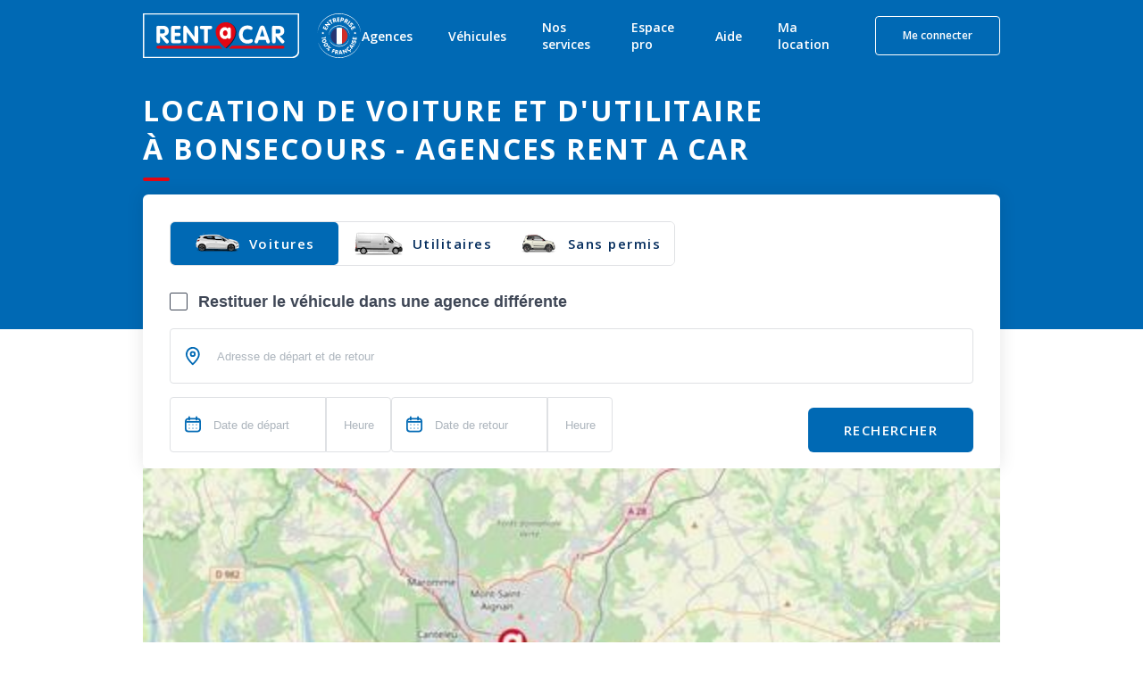

--- FILE ---
content_type: text/html; charset=utf-8
request_url: https://www.rentacar.fr/agences/v/bonsecours-76103
body_size: 50662
content:
<!DOCTYPE html><html lang="fr"><head><meta charSet="utf-8"/><meta name="viewport" content="width=device-width, minimum-scale=1.0, maximum-scale = 1.0, user-scalable = no"/><meta name="facebook-domain-verification" content="m320vv75o7deirm048upjhmcmf5fzu"/><script type="application/ld+json">{"@type":"BreadcrumbList","itemListElement":[{"@type":"ListItem","position":1,"name":"Accueil","item":"https://www.rentacar.fr"},{"@type":"ListItem","position":2,"name":"Agences Location Véhicule France","item":"https://www.rentacar.fr/agences"},{"@type":"ListItem","position":3,"name":"SEINE-MARITIME","item":"https://www.rentacar.fr/agences/departement/76"},{"@type":"ListItem","position":4,"name":"BONSECOURS","item":"https://www.rentacar.fr/agences/v/bonsecours-76103"}]}</script><title>Location voiture et utilitaire à BONSECOURS - Rent a Car</title><meta property="og:title" content="Location voiture et utilitaire à BONSECOURS - Rent a Car"/><meta content="Location Voiture &amp; Utilitaire : BONSECOURS (SEINE-MARITIME). Réservez en ligne ⋅ Paiement 100% sécurisé ⋅ Annulation possible ⋅ Rent A Car" name="description"/><meta name="robots"/><meta name="author" content="Rentacar"/><link href="https://www.rentacar.fr/agences/v/bonsecours-76103" rel="canonical"/><script type="application/ld+json">{"@context":"https://schema.org","@type":"LocalBusiness","@id":"https://www.rentacar.fr","name":"BONSECOURS","url":"https://www.rentacar.fr","priceRange":"€€","openingHours":[],"telephone":"01 80 51 37 00","address":{"@type":"PostalAddress","streetAddress":"1 Quai Gabriel Pery","addressLocality":"Joinville-le-pont","addressRegion":"","postalCode":"94340","addressCountry":"FR"},"aggregateRating":{"@type":"AggregateRating","ratingValue":"4.6","ratingCount":"262222"},"review":[{"@type":"Review","author":{"@type":"Person","name":"anonymous anonymous"},"datePublished":"2026-01-13","reviewBody":"Bon accueil bon véhicule très bien expliqué et l application sur internet pour réserver est bien","name":"Bon accueil bon véhicule très bien expliqué et l a...","reviewRating":{"@type":"Rating","ratingValue":5},"publisher":{"@type":"Organization","name":"Rentacar"}},{"@type":"Review","author":{"@type":"Person","name":"GERARD B"},"datePublished":"2026-01-08","reviewBody":"Service efficace et de qualité géré directement par un garagiste au top.","name":"Service efficace et de qualité géré directement pa...","reviewRating":{"@type":"Rating","ratingValue":5},"publisher":{"@type":"Organization","name":"Rentacar"}},{"@type":"Review","author":{"@type":"Person","name":"DIMITRI P"},"datePublished":"2026-01-09","reviewBody":"Aucun problème comme d'habitude je recommande","name":"Aucun problème comme d'habitude je recommande","reviewRating":{"@type":"Rating","ratingValue":5},"publisher":{"@type":"Organization","name":"Rentacar"}},{"@type":"Review","author":{"@type":"Person","name":"Felix L"},"datePublished":"2026-01-12","reviewBody":"Toujours au top","name":"Toujours au top","reviewRating":{"@type":"Rating","ratingValue":5},"publisher":{"@type":"Organization","name":"Rentacar"}},{"@type":"Review","author":{"@type":"Person","name":"anonymous anonymous"},"datePublished":"2026-01-10","reviewBody":"Rapide et efficace. Véhicule en bon état`","name":"Rapide et efficace. Véhicule en bon état`","reviewRating":{"@type":"Rating","ratingValue":5},"publisher":{"@type":"Organization","name":"Rentacar"}}]}</script><meta name="next-head-count" content="11"/><link rel="icon" href="/favicon.ico" sizes="any"/><link rel="icon" type="image/svg+xml" href="/favicon.svg"/><link rel="preconnect" href="https://fonts.googleapis.com"/><link rel="preconnect" href="https://fonts.gstatic.com" crossorigin=""/><script id="axceptio-settings" type="text/javascript">window.axeptioSettings = {
                userCookiesDuration: 6*30
              };</script><script id="rudder-setup" type="text/javascript">
              rudderanalytics=window.rudderanalytics=[];for(var methods=["load","page","track","identify","alias","group","ready","reset","getAnonymousId","setAnonymousId"],i=0;i<methods.length;i++){var method=methods[i];rudderanalytics[method]=function(a){return function(){rudderanalytics.push([a].concat(Array.prototype.slice.call(arguments)))}}(method)};
            </script><script type="text/javascript" src="https://aaf5b0f14607.edge.sdk.awswaf.com/aaf5b0f14607/9475bea9d56a/challenge.js" defer=""></script><script type="text/javascript" src="https://aaf5b0f14607.edge.captcha-sdk.awswaf.com/aaf5b0f14607/jsapi.js" defer=""></script><link rel="preconnect" href="https://fonts.gstatic.com" crossorigin /><link rel="preload" href="/_next/static/css/9588acbcd9032dec.css" as="style"/><link rel="stylesheet" href="/_next/static/css/9588acbcd9032dec.css" data-n-g=""/><link rel="preload" href="/_next/static/css/bce5d52927996606.css" as="style"/><link rel="stylesheet" href="/_next/static/css/bce5d52927996606.css" data-n-p=""/><link rel="preload" href="/_next/static/css/2cd1fc320f454b72.css" as="style"/><link rel="stylesheet" href="/_next/static/css/2cd1fc320f454b72.css" data-n-p=""/><link rel="preload" href="/_next/static/css/87f8bcffa6e6cbd0.css" as="style"/><link rel="stylesheet" href="/_next/static/css/87f8bcffa6e6cbd0.css" data-n-p=""/><link rel="preload" href="/_next/static/css/6df0b2c81c067578.css" as="style"/><link rel="stylesheet" href="/_next/static/css/6df0b2c81c067578.css" data-n-p=""/><noscript data-n-css=""></noscript><script defer="" nomodule="" src="/_next/static/chunks/polyfills-c67a75d1b6f99dc8.js"></script><script id="axeptio-sdk" src="https://static.axept.io/sdk-slim.js" type="text/javascript" async="" data-id="5e67ad0167a7eb1aea499795" data-cookies-domain="rentacar.fr" data-cookies-version="rentacar_prisme-base" defer="" data-nscript="beforeInteractive"></script><script src="/_next/static/chunks/webpack-4628efe205b1fcac.js" defer=""></script><script src="/_next/static/chunks/framework-ec7578bc3e7e9c78.js" defer=""></script><script src="/_next/static/chunks/main-04cb9c8a67cefedf.js" defer=""></script><script src="/_next/static/chunks/pages/_app-914384622d0aeac7.js" defer=""></script><script src="/_next/static/chunks/5829-a48cade4ed070a1b.js" defer=""></script><script src="/_next/static/chunks/5795-dfbbb28bbcb4a2eb.js" defer=""></script><script src="/_next/static/chunks/4410-2234e8687855fcbf.js" defer=""></script><script src="/_next/static/chunks/6550-ce7e6888bb875c29.js" defer=""></script><script src="/_next/static/chunks/5554-22a56c528cd40159.js" defer=""></script><script src="/_next/static/chunks/6398-e0193381f76cab22.js" defer=""></script><script src="/_next/static/chunks/7675-b30232e51411ec43.js" defer=""></script><script src="/_next/static/chunks/4554-5e0e3657ac47eea7.js" defer=""></script><script src="/_next/static/chunks/146-5d31fab972d141b8.js" defer=""></script><script src="/_next/static/chunks/pages/agences/v/%5Bslug%5D-9b601f104cc0e8a2.js" defer=""></script><script src="/_next/static/dJStgpF9umILT_OjDnPMg/_buildManifest.js" defer=""></script><script src="/_next/static/dJStgpF9umILT_OjDnPMg/_ssgManifest.js" defer=""></script><style data-emotion="mantine-global animation-151xhna">@-webkit-keyframes animation-151xhna{from,to{opacity:0.4;}50%{opacity:1;}}@keyframes animation-151xhna{from,to{opacity:0.4;}50%{opacity:1;}}</style><style data-emotion="mantine 180iq9w qbjb2s 1kutx1b r8ux8i 16ttirm 1m3pqry qqmv3w yxyjyg 1tbzhw5 12sbrde 1lp14sr g773hu 1d0mff5 5a558y">.mantine-180iq9w{color:#fff;-webkit-transform:translateY(5px) scale(0.5);-moz-transform:translateY(5px) scale(0.5);-ms-transform:translateY(5px) scale(0.5);transform:translateY(5px) scale(0.5);opacity:0;transition-property:opacity,transform;transition-timing-function:ease;transition-duration:100ms;pointer-events:none;width:10px;position:absolute;z-index:1;top:0;bottom:0;left:0;right:0;margin:auto;}@media (prefers-reduced-motion){.mantine-180iq9w{transition-duration:0ms;}}.mantine-qbjb2s{position:relative;width:20px;height:20px;}.mantine-1kutx1b{font-family:-apple-system,BlinkMacSystemFont,Segoe UI,Roboto,Helvetica,Arial,sans-serif,Apple Color Emoji,Segoe UI Emoji;-webkit-tap-highlight-color:transparent;padding-left:12px;font-size:14px;line-height:20px;color:#000;}.mantine-r8ux8i{-webkit-tap-highlight-color:transparent;-webkit-appearance:none;-moz-appearance:none;-ms-appearance:none;appearance:none;background-color:#fff;border:1px solid #ced4da;width:20px;height:20px;border-radius:2px;padding:0;display:block;margin:0;-webkit-transition:border-color 100ms ease,background-color 100ms ease;transition:border-color 100ms ease,background-color 100ms ease;}.mantine-r8ux8i:focus{outline-offset:2px;outline:2px solid #339af0;}.mantine-r8ux8i:focus:not(:focus-visible){outline:none;}.mantine-r8ux8i:checked{background-color:#228be6;border-color:#228be6;}.mantine-r8ux8i:checked+.__mantine-ref-icon{opacity:1;-webkit-transform:translateY(0) scale(1);-moz-transform:translateY(0) scale(1);-ms-transform:translateY(0) scale(1);transform:translateY(0) scale(1);}.mantine-r8ux8i:disabled{background-color:#e9ecef;border-color:#dee2e6;cursor:not-allowed;}.mantine-r8ux8i:disabled+.__mantine-ref-icon{color:#adb5bd;}.mantine-16ttirm{display:-webkit-box;display:-webkit-flex;display:-ms-flexbox;display:flex;-webkit-align-items:center;-webkit-box-align:center;-ms-flex-align:center;align-items:center;}.mantine-1m3pqry{font-family:-apple-system,BlinkMacSystemFont,Segoe UI,Roboto,Helvetica,Arial,sans-serif,Apple Color Emoji,Segoe UI Emoji;line-height:1.55;}.mantine-qqmv3w{position:relative;}.mantine-yxyjyg{pointer-events:none;position:absolute;z-index:1;left:0;top:0;bottom:0;display:-webkit-box;display:-webkit-flex;display:-ms-flexbox;display:flex;-webkit-align-items:center;-webkit-box-align:center;-ms-flex-align:center;align-items:center;-webkit-box-pack:center;-ms-flex-pack:center;-webkit-justify-content:center;justify-content:center;width:36px;color:#adb5bd;}.mantine-1tbzhw5{border-width:0;color:#000;background-color:transparent;min-height:28px;outline:0;font-family:-apple-system,BlinkMacSystemFont,Segoe UI,Roboto,Helvetica,Arial,sans-serif,Apple Color Emoji,Segoe UI Emoji;height:36px;-webkit-tap-highlight-color:transparent;line-height:34px;-webkit-appearance:none;-moz-appearance:none;-ms-appearance:none;appearance:none;resize:none;box-sizing:border-box;font-size:14px;width:100%;color:#000;display:block;text-align:left;padding-left:36px;}.mantine-1tbzhw5:focus,.mantine-1tbzhw5:focus-within{outline:none;border-color:transparent;}.mantine-1tbzhw5:disabled{background-color:transparent;}.mantine-1tbzhw5:disabled:focus,.mantine-1tbzhw5:disabled:focus-within{outline:none;border-color:transparent;}.mantine-1tbzhw5:disabled{background-color:#f1f3f5;color:#909296;opacity:0.6;cursor:not-allowed;}.mantine-1tbzhw5:disabled::-webkit-input-placeholder{color:#909296;}.mantine-1tbzhw5:disabled::-moz-placeholder{color:#909296;}.mantine-1tbzhw5:disabled:-ms-input-placeholder{color:#909296;}.mantine-1tbzhw5:disabled::placeholder{color:#909296;}.mantine-1tbzhw5::-webkit-input-placeholder{opacity:1;-webkit-user-select:none;-moz-user-select:none;-ms-user-select:none;user-select:none;color:#adb5bd;}.mantine-1tbzhw5::-moz-placeholder{opacity:1;-webkit-user-select:none;-moz-user-select:none;-ms-user-select:none;user-select:none;color:#adb5bd;}.mantine-1tbzhw5:-ms-input-placeholder{opacity:1;-webkit-user-select:none;-moz-user-select:none;-ms-user-select:none;user-select:none;color:#adb5bd;}.mantine-1tbzhw5::placeholder{opacity:1;-webkit-user-select:none;-moz-user-select:none;-ms-user-select:none;user-select:none;color:#adb5bd;}.mantine-1tbzhw5::-webkit-inner-spin-button,.mantine-1tbzhw5::-webkit-outer-spin-button,.mantine-1tbzhw5::-webkit-search-decoration,.mantine-1tbzhw5::-webkit-search-cancel-button,.mantine-1tbzhw5::-webkit-search-results-button,.mantine-1tbzhw5::-webkit-search-results-decoration{-webkit-appearance:none;-moz-appearance:none;-ms-appearance:none;appearance:none;}.mantine-1tbzhw5[type=number]{-moz-appearance:textfield;}.mantine-12sbrde{position:relative;}.mantine-1lp14sr{border:1px solid #ced4da;background-color:#fff;-webkit-transition:border-color 100ms ease;transition:border-color 100ms ease;font-family:-apple-system,BlinkMacSystemFont,Segoe UI,Roboto,Helvetica,Arial,sans-serif,Apple Color Emoji,Segoe UI Emoji;height:36px;-webkit-tap-highlight-color:transparent;line-height:34px;-webkit-appearance:none;-moz-appearance:none;-ms-appearance:none;appearance:none;resize:none;box-sizing:border-box;font-size:14px;width:100%;color:#000;display:block;text-align:left;min-height:36px;padding-left:12px;padding-right:12px;border-radius:4px;padding-left:36px;}.mantine-1lp14sr:focus,.mantine-1lp14sr:focus-within{outline:none;border-color:#339af0;}.mantine-1lp14sr:disabled{background-color:#f1f3f5;color:#909296;opacity:0.6;cursor:not-allowed;}.mantine-1lp14sr:disabled::-webkit-input-placeholder{color:#909296;}.mantine-1lp14sr:disabled::-moz-placeholder{color:#909296;}.mantine-1lp14sr:disabled:-ms-input-placeholder{color:#909296;}.mantine-1lp14sr:disabled::placeholder{color:#909296;}.mantine-1lp14sr::-webkit-input-placeholder{opacity:1;-webkit-user-select:none;-moz-user-select:none;-ms-user-select:none;user-select:none;color:#adb5bd;}.mantine-1lp14sr::-moz-placeholder{opacity:1;-webkit-user-select:none;-moz-user-select:none;-ms-user-select:none;user-select:none;color:#adb5bd;}.mantine-1lp14sr:-ms-input-placeholder{opacity:1;-webkit-user-select:none;-moz-user-select:none;-ms-user-select:none;user-select:none;color:#adb5bd;}.mantine-1lp14sr::placeholder{opacity:1;-webkit-user-select:none;-moz-user-select:none;-ms-user-select:none;user-select:none;color:#adb5bd;}.mantine-1lp14sr::-webkit-inner-spin-button,.mantine-1lp14sr::-webkit-outer-spin-button,.mantine-1lp14sr::-webkit-search-decoration,.mantine-1lp14sr::-webkit-search-cancel-button,.mantine-1lp14sr::-webkit-search-results-button,.mantine-1lp14sr::-webkit-search-results-decoration{-webkit-appearance:none;-moz-appearance:none;-ms-appearance:none;appearance:none;}.mantine-1lp14sr[type=number]{-moz-appearance:textfield;}.mantine-g773hu{border:1px solid #ced4da;background-color:#fff;-webkit-transition:border-color 100ms ease;transition:border-color 100ms ease;font-family:-apple-system,BlinkMacSystemFont,Segoe UI,Roboto,Helvetica,Arial,sans-serif,Apple Color Emoji,Segoe UI Emoji;height:36px;-webkit-tap-highlight-color:transparent;line-height:34px;-webkit-appearance:none;-moz-appearance:none;-ms-appearance:none;appearance:none;resize:none;box-sizing:border-box;font-size:14px;width:100%;color:#000;display:block;text-align:left;min-height:36px;padding-left:12px;padding-right:12px;border-radius:4px;}.mantine-g773hu:focus,.mantine-g773hu:focus-within{outline:none;border-color:#339af0;}.mantine-g773hu:disabled{background-color:#f1f3f5;color:#909296;opacity:0.6;cursor:not-allowed;}.mantine-g773hu:disabled::-webkit-input-placeholder{color:#909296;}.mantine-g773hu:disabled::-moz-placeholder{color:#909296;}.mantine-g773hu:disabled:-ms-input-placeholder{color:#909296;}.mantine-g773hu:disabled::placeholder{color:#909296;}.mantine-g773hu::-webkit-input-placeholder{opacity:1;-webkit-user-select:none;-moz-user-select:none;-ms-user-select:none;user-select:none;color:#adb5bd;}.mantine-g773hu::-moz-placeholder{opacity:1;-webkit-user-select:none;-moz-user-select:none;-ms-user-select:none;user-select:none;color:#adb5bd;}.mantine-g773hu:-ms-input-placeholder{opacity:1;-webkit-user-select:none;-moz-user-select:none;-ms-user-select:none;user-select:none;color:#adb5bd;}.mantine-g773hu::placeholder{opacity:1;-webkit-user-select:none;-moz-user-select:none;-ms-user-select:none;user-select:none;color:#adb5bd;}.mantine-g773hu::-webkit-inner-spin-button,.mantine-g773hu::-webkit-outer-spin-button,.mantine-g773hu::-webkit-search-decoration,.mantine-g773hu::-webkit-search-cancel-button,.mantine-g773hu::-webkit-search-results-button,.mantine-g773hu::-webkit-search-results-decoration{-webkit-appearance:none;-moz-appearance:none;-ms-appearance:none;appearance:none;}.mantine-g773hu[type=number]{-moz-appearance:textfield;}.mantine-1d0mff5{display:-webkit-box;display:-webkit-flex;display:-ms-flexbox;display:flex;}.mantine-5a558y{font-family:-apple-system,BlinkMacSystemFont,Segoe UI,Roboto,Helvetica,Arial,sans-serif,Apple Color Emoji,Segoe UI Emoji;-webkit-tap-highlight-color:transparent;color:inherit;font-size:14px;line-height:1.55;-webkit-text-decoration:none;text-decoration:none;margin-left:10px;margin-right:10px;color:#495057;line-height:1;display:-webkit-box;display:-webkit-flex;display:-ms-flexbox;display:flex;-webkit-align-items:center;-webkit-box-align:center;-ms-flex-align:center;align-items:center;-webkit-box-pack:center;-ms-flex-pack:center;-webkit-justify-content:center;justify-content:center;}.mantine-5a558y:focus{outline-offset:2px;outline:2px solid #339af0;}.mantine-5a558y:focus:not(:focus-visible){outline:none;}</style><style data-href="https://fonts.googleapis.com/css2?family=Open+Sans:wght@400;500;600;700&display=swap">@font-face{font-family:'Open Sans';font-style:normal;font-weight:400;font-stretch:normal;font-display:swap;src:url(https://fonts.gstatic.com/l/font?kit=memSYaGs126MiZpBA-UvWbX2vVnXBbObj2OVZyOOSr4dVJWUgsjZ0C4k&skey=62c1cbfccc78b4b2&v=v44) format('woff')}@font-face{font-family:'Open Sans';font-style:normal;font-weight:500;font-stretch:normal;font-display:swap;src:url(https://fonts.gstatic.com/l/font?kit=memSYaGs126MiZpBA-UvWbX2vVnXBbObj2OVZyOOSr4dVJWUgsjr0C4k&skey=62c1cbfccc78b4b2&v=v44) format('woff')}@font-face{font-family:'Open Sans';font-style:normal;font-weight:600;font-stretch:normal;font-display:swap;src:url(https://fonts.gstatic.com/l/font?kit=memSYaGs126MiZpBA-UvWbX2vVnXBbObj2OVZyOOSr4dVJWUgsgH1y4k&skey=62c1cbfccc78b4b2&v=v44) format('woff')}@font-face{font-family:'Open Sans';font-style:normal;font-weight:700;font-stretch:normal;font-display:swap;src:url(https://fonts.gstatic.com/l/font?kit=memSYaGs126MiZpBA-UvWbX2vVnXBbObj2OVZyOOSr4dVJWUgsg-1y4k&skey=62c1cbfccc78b4b2&v=v44) format('woff')}@font-face{font-family:'Open Sans';font-style:normal;font-weight:400;font-stretch:100%;font-display:swap;src:url(https://fonts.gstatic.com/s/opensans/v44/memvYaGs126MiZpBA-UvWbX2vVnXBbObj2OVTSKmu0SC55K5gw.woff2) format('woff2');unicode-range:U+0460-052F,U+1C80-1C8A,U+20B4,U+2DE0-2DFF,U+A640-A69F,U+FE2E-FE2F}@font-face{font-family:'Open Sans';font-style:normal;font-weight:400;font-stretch:100%;font-display:swap;src:url(https://fonts.gstatic.com/s/opensans/v44/memvYaGs126MiZpBA-UvWbX2vVnXBbObj2OVTSumu0SC55K5gw.woff2) format('woff2');unicode-range:U+0301,U+0400-045F,U+0490-0491,U+04B0-04B1,U+2116}@font-face{font-family:'Open Sans';font-style:normal;font-weight:400;font-stretch:100%;font-display:swap;src:url(https://fonts.gstatic.com/s/opensans/v44/memvYaGs126MiZpBA-UvWbX2vVnXBbObj2OVTSOmu0SC55K5gw.woff2) format('woff2');unicode-range:U+1F00-1FFF}@font-face{font-family:'Open Sans';font-style:normal;font-weight:400;font-stretch:100%;font-display:swap;src:url(https://fonts.gstatic.com/s/opensans/v44/memvYaGs126MiZpBA-UvWbX2vVnXBbObj2OVTSymu0SC55K5gw.woff2) format('woff2');unicode-range:U+0370-0377,U+037A-037F,U+0384-038A,U+038C,U+038E-03A1,U+03A3-03FF}@font-face{font-family:'Open Sans';font-style:normal;font-weight:400;font-stretch:100%;font-display:swap;src:url(https://fonts.gstatic.com/s/opensans/v44/memvYaGs126MiZpBA-UvWbX2vVnXBbObj2OVTS2mu0SC55K5gw.woff2) format('woff2');unicode-range:U+0307-0308,U+0590-05FF,U+200C-2010,U+20AA,U+25CC,U+FB1D-FB4F}@font-face{font-family:'Open Sans';font-style:normal;font-weight:400;font-stretch:100%;font-display:swap;src:url(https://fonts.gstatic.com/s/opensans/v44/memvYaGs126MiZpBA-UvWbX2vVnXBbObj2OVTVOmu0SC55K5gw.woff2) format('woff2');unicode-range:U+0302-0303,U+0305,U+0307-0308,U+0310,U+0312,U+0315,U+031A,U+0326-0327,U+032C,U+032F-0330,U+0332-0333,U+0338,U+033A,U+0346,U+034D,U+0391-03A1,U+03A3-03A9,U+03B1-03C9,U+03D1,U+03D5-03D6,U+03F0-03F1,U+03F4-03F5,U+2016-2017,U+2034-2038,U+203C,U+2040,U+2043,U+2047,U+2050,U+2057,U+205F,U+2070-2071,U+2074-208E,U+2090-209C,U+20D0-20DC,U+20E1,U+20E5-20EF,U+2100-2112,U+2114-2115,U+2117-2121,U+2123-214F,U+2190,U+2192,U+2194-21AE,U+21B0-21E5,U+21F1-21F2,U+21F4-2211,U+2213-2214,U+2216-22FF,U+2308-230B,U+2310,U+2319,U+231C-2321,U+2336-237A,U+237C,U+2395,U+239B-23B7,U+23D0,U+23DC-23E1,U+2474-2475,U+25AF,U+25B3,U+25B7,U+25BD,U+25C1,U+25CA,U+25CC,U+25FB,U+266D-266F,U+27C0-27FF,U+2900-2AFF,U+2B0E-2B11,U+2B30-2B4C,U+2BFE,U+3030,U+FF5B,U+FF5D,U+1D400-1D7FF,U+1EE00-1EEFF}@font-face{font-family:'Open Sans';font-style:normal;font-weight:400;font-stretch:100%;font-display:swap;src:url(https://fonts.gstatic.com/s/opensans/v44/memvYaGs126MiZpBA-UvWbX2vVnXBbObj2OVTUGmu0SC55K5gw.woff2) format('woff2');unicode-range:U+0001-000C,U+000E-001F,U+007F-009F,U+20DD-20E0,U+20E2-20E4,U+2150-218F,U+2190,U+2192,U+2194-2199,U+21AF,U+21E6-21F0,U+21F3,U+2218-2219,U+2299,U+22C4-22C6,U+2300-243F,U+2440-244A,U+2460-24FF,U+25A0-27BF,U+2800-28FF,U+2921-2922,U+2981,U+29BF,U+29EB,U+2B00-2BFF,U+4DC0-4DFF,U+FFF9-FFFB,U+10140-1018E,U+10190-1019C,U+101A0,U+101D0-101FD,U+102E0-102FB,U+10E60-10E7E,U+1D2C0-1D2D3,U+1D2E0-1D37F,U+1F000-1F0FF,U+1F100-1F1AD,U+1F1E6-1F1FF,U+1F30D-1F30F,U+1F315,U+1F31C,U+1F31E,U+1F320-1F32C,U+1F336,U+1F378,U+1F37D,U+1F382,U+1F393-1F39F,U+1F3A7-1F3A8,U+1F3AC-1F3AF,U+1F3C2,U+1F3C4-1F3C6,U+1F3CA-1F3CE,U+1F3D4-1F3E0,U+1F3ED,U+1F3F1-1F3F3,U+1F3F5-1F3F7,U+1F408,U+1F415,U+1F41F,U+1F426,U+1F43F,U+1F441-1F442,U+1F444,U+1F446-1F449,U+1F44C-1F44E,U+1F453,U+1F46A,U+1F47D,U+1F4A3,U+1F4B0,U+1F4B3,U+1F4B9,U+1F4BB,U+1F4BF,U+1F4C8-1F4CB,U+1F4D6,U+1F4DA,U+1F4DF,U+1F4E3-1F4E6,U+1F4EA-1F4ED,U+1F4F7,U+1F4F9-1F4FB,U+1F4FD-1F4FE,U+1F503,U+1F507-1F50B,U+1F50D,U+1F512-1F513,U+1F53E-1F54A,U+1F54F-1F5FA,U+1F610,U+1F650-1F67F,U+1F687,U+1F68D,U+1F691,U+1F694,U+1F698,U+1F6AD,U+1F6B2,U+1F6B9-1F6BA,U+1F6BC,U+1F6C6-1F6CF,U+1F6D3-1F6D7,U+1F6E0-1F6EA,U+1F6F0-1F6F3,U+1F6F7-1F6FC,U+1F700-1F7FF,U+1F800-1F80B,U+1F810-1F847,U+1F850-1F859,U+1F860-1F887,U+1F890-1F8AD,U+1F8B0-1F8BB,U+1F8C0-1F8C1,U+1F900-1F90B,U+1F93B,U+1F946,U+1F984,U+1F996,U+1F9E9,U+1FA00-1FA6F,U+1FA70-1FA7C,U+1FA80-1FA89,U+1FA8F-1FAC6,U+1FACE-1FADC,U+1FADF-1FAE9,U+1FAF0-1FAF8,U+1FB00-1FBFF}@font-face{font-family:'Open Sans';font-style:normal;font-weight:400;font-stretch:100%;font-display:swap;src:url(https://fonts.gstatic.com/s/opensans/v44/memvYaGs126MiZpBA-UvWbX2vVnXBbObj2OVTSCmu0SC55K5gw.woff2) format('woff2');unicode-range:U+0102-0103,U+0110-0111,U+0128-0129,U+0168-0169,U+01A0-01A1,U+01AF-01B0,U+0300-0301,U+0303-0304,U+0308-0309,U+0323,U+0329,U+1EA0-1EF9,U+20AB}@font-face{font-family:'Open Sans';font-style:normal;font-weight:400;font-stretch:100%;font-display:swap;src:url(https://fonts.gstatic.com/s/opensans/v44/memvYaGs126MiZpBA-UvWbX2vVnXBbObj2OVTSGmu0SC55K5gw.woff2) format('woff2');unicode-range:U+0100-02BA,U+02BD-02C5,U+02C7-02CC,U+02CE-02D7,U+02DD-02FF,U+0304,U+0308,U+0329,U+1D00-1DBF,U+1E00-1E9F,U+1EF2-1EFF,U+2020,U+20A0-20AB,U+20AD-20C0,U+2113,U+2C60-2C7F,U+A720-A7FF}@font-face{font-family:'Open Sans';font-style:normal;font-weight:400;font-stretch:100%;font-display:swap;src:url(https://fonts.gstatic.com/s/opensans/v44/memvYaGs126MiZpBA-UvWbX2vVnXBbObj2OVTS-mu0SC55I.woff2) format('woff2');unicode-range:U+0000-00FF,U+0131,U+0152-0153,U+02BB-02BC,U+02C6,U+02DA,U+02DC,U+0304,U+0308,U+0329,U+2000-206F,U+20AC,U+2122,U+2191,U+2193,U+2212,U+2215,U+FEFF,U+FFFD}@font-face{font-family:'Open Sans';font-style:normal;font-weight:500;font-stretch:100%;font-display:swap;src:url(https://fonts.gstatic.com/s/opensans/v44/memvYaGs126MiZpBA-UvWbX2vVnXBbObj2OVTSKmu0SC55K5gw.woff2) format('woff2');unicode-range:U+0460-052F,U+1C80-1C8A,U+20B4,U+2DE0-2DFF,U+A640-A69F,U+FE2E-FE2F}@font-face{font-family:'Open Sans';font-style:normal;font-weight:500;font-stretch:100%;font-display:swap;src:url(https://fonts.gstatic.com/s/opensans/v44/memvYaGs126MiZpBA-UvWbX2vVnXBbObj2OVTSumu0SC55K5gw.woff2) format('woff2');unicode-range:U+0301,U+0400-045F,U+0490-0491,U+04B0-04B1,U+2116}@font-face{font-family:'Open Sans';font-style:normal;font-weight:500;font-stretch:100%;font-display:swap;src:url(https://fonts.gstatic.com/s/opensans/v44/memvYaGs126MiZpBA-UvWbX2vVnXBbObj2OVTSOmu0SC55K5gw.woff2) format('woff2');unicode-range:U+1F00-1FFF}@font-face{font-family:'Open Sans';font-style:normal;font-weight:500;font-stretch:100%;font-display:swap;src:url(https://fonts.gstatic.com/s/opensans/v44/memvYaGs126MiZpBA-UvWbX2vVnXBbObj2OVTSymu0SC55K5gw.woff2) format('woff2');unicode-range:U+0370-0377,U+037A-037F,U+0384-038A,U+038C,U+038E-03A1,U+03A3-03FF}@font-face{font-family:'Open Sans';font-style:normal;font-weight:500;font-stretch:100%;font-display:swap;src:url(https://fonts.gstatic.com/s/opensans/v44/memvYaGs126MiZpBA-UvWbX2vVnXBbObj2OVTS2mu0SC55K5gw.woff2) format('woff2');unicode-range:U+0307-0308,U+0590-05FF,U+200C-2010,U+20AA,U+25CC,U+FB1D-FB4F}@font-face{font-family:'Open Sans';font-style:normal;font-weight:500;font-stretch:100%;font-display:swap;src:url(https://fonts.gstatic.com/s/opensans/v44/memvYaGs126MiZpBA-UvWbX2vVnXBbObj2OVTVOmu0SC55K5gw.woff2) format('woff2');unicode-range:U+0302-0303,U+0305,U+0307-0308,U+0310,U+0312,U+0315,U+031A,U+0326-0327,U+032C,U+032F-0330,U+0332-0333,U+0338,U+033A,U+0346,U+034D,U+0391-03A1,U+03A3-03A9,U+03B1-03C9,U+03D1,U+03D5-03D6,U+03F0-03F1,U+03F4-03F5,U+2016-2017,U+2034-2038,U+203C,U+2040,U+2043,U+2047,U+2050,U+2057,U+205F,U+2070-2071,U+2074-208E,U+2090-209C,U+20D0-20DC,U+20E1,U+20E5-20EF,U+2100-2112,U+2114-2115,U+2117-2121,U+2123-214F,U+2190,U+2192,U+2194-21AE,U+21B0-21E5,U+21F1-21F2,U+21F4-2211,U+2213-2214,U+2216-22FF,U+2308-230B,U+2310,U+2319,U+231C-2321,U+2336-237A,U+237C,U+2395,U+239B-23B7,U+23D0,U+23DC-23E1,U+2474-2475,U+25AF,U+25B3,U+25B7,U+25BD,U+25C1,U+25CA,U+25CC,U+25FB,U+266D-266F,U+27C0-27FF,U+2900-2AFF,U+2B0E-2B11,U+2B30-2B4C,U+2BFE,U+3030,U+FF5B,U+FF5D,U+1D400-1D7FF,U+1EE00-1EEFF}@font-face{font-family:'Open Sans';font-style:normal;font-weight:500;font-stretch:100%;font-display:swap;src:url(https://fonts.gstatic.com/s/opensans/v44/memvYaGs126MiZpBA-UvWbX2vVnXBbObj2OVTUGmu0SC55K5gw.woff2) format('woff2');unicode-range:U+0001-000C,U+000E-001F,U+007F-009F,U+20DD-20E0,U+20E2-20E4,U+2150-218F,U+2190,U+2192,U+2194-2199,U+21AF,U+21E6-21F0,U+21F3,U+2218-2219,U+2299,U+22C4-22C6,U+2300-243F,U+2440-244A,U+2460-24FF,U+25A0-27BF,U+2800-28FF,U+2921-2922,U+2981,U+29BF,U+29EB,U+2B00-2BFF,U+4DC0-4DFF,U+FFF9-FFFB,U+10140-1018E,U+10190-1019C,U+101A0,U+101D0-101FD,U+102E0-102FB,U+10E60-10E7E,U+1D2C0-1D2D3,U+1D2E0-1D37F,U+1F000-1F0FF,U+1F100-1F1AD,U+1F1E6-1F1FF,U+1F30D-1F30F,U+1F315,U+1F31C,U+1F31E,U+1F320-1F32C,U+1F336,U+1F378,U+1F37D,U+1F382,U+1F393-1F39F,U+1F3A7-1F3A8,U+1F3AC-1F3AF,U+1F3C2,U+1F3C4-1F3C6,U+1F3CA-1F3CE,U+1F3D4-1F3E0,U+1F3ED,U+1F3F1-1F3F3,U+1F3F5-1F3F7,U+1F408,U+1F415,U+1F41F,U+1F426,U+1F43F,U+1F441-1F442,U+1F444,U+1F446-1F449,U+1F44C-1F44E,U+1F453,U+1F46A,U+1F47D,U+1F4A3,U+1F4B0,U+1F4B3,U+1F4B9,U+1F4BB,U+1F4BF,U+1F4C8-1F4CB,U+1F4D6,U+1F4DA,U+1F4DF,U+1F4E3-1F4E6,U+1F4EA-1F4ED,U+1F4F7,U+1F4F9-1F4FB,U+1F4FD-1F4FE,U+1F503,U+1F507-1F50B,U+1F50D,U+1F512-1F513,U+1F53E-1F54A,U+1F54F-1F5FA,U+1F610,U+1F650-1F67F,U+1F687,U+1F68D,U+1F691,U+1F694,U+1F698,U+1F6AD,U+1F6B2,U+1F6B9-1F6BA,U+1F6BC,U+1F6C6-1F6CF,U+1F6D3-1F6D7,U+1F6E0-1F6EA,U+1F6F0-1F6F3,U+1F6F7-1F6FC,U+1F700-1F7FF,U+1F800-1F80B,U+1F810-1F847,U+1F850-1F859,U+1F860-1F887,U+1F890-1F8AD,U+1F8B0-1F8BB,U+1F8C0-1F8C1,U+1F900-1F90B,U+1F93B,U+1F946,U+1F984,U+1F996,U+1F9E9,U+1FA00-1FA6F,U+1FA70-1FA7C,U+1FA80-1FA89,U+1FA8F-1FAC6,U+1FACE-1FADC,U+1FADF-1FAE9,U+1FAF0-1FAF8,U+1FB00-1FBFF}@font-face{font-family:'Open Sans';font-style:normal;font-weight:500;font-stretch:100%;font-display:swap;src:url(https://fonts.gstatic.com/s/opensans/v44/memvYaGs126MiZpBA-UvWbX2vVnXBbObj2OVTSCmu0SC55K5gw.woff2) format('woff2');unicode-range:U+0102-0103,U+0110-0111,U+0128-0129,U+0168-0169,U+01A0-01A1,U+01AF-01B0,U+0300-0301,U+0303-0304,U+0308-0309,U+0323,U+0329,U+1EA0-1EF9,U+20AB}@font-face{font-family:'Open Sans';font-style:normal;font-weight:500;font-stretch:100%;font-display:swap;src:url(https://fonts.gstatic.com/s/opensans/v44/memvYaGs126MiZpBA-UvWbX2vVnXBbObj2OVTSGmu0SC55K5gw.woff2) format('woff2');unicode-range:U+0100-02BA,U+02BD-02C5,U+02C7-02CC,U+02CE-02D7,U+02DD-02FF,U+0304,U+0308,U+0329,U+1D00-1DBF,U+1E00-1E9F,U+1EF2-1EFF,U+2020,U+20A0-20AB,U+20AD-20C0,U+2113,U+2C60-2C7F,U+A720-A7FF}@font-face{font-family:'Open Sans';font-style:normal;font-weight:500;font-stretch:100%;font-display:swap;src:url(https://fonts.gstatic.com/s/opensans/v44/memvYaGs126MiZpBA-UvWbX2vVnXBbObj2OVTS-mu0SC55I.woff2) format('woff2');unicode-range:U+0000-00FF,U+0131,U+0152-0153,U+02BB-02BC,U+02C6,U+02DA,U+02DC,U+0304,U+0308,U+0329,U+2000-206F,U+20AC,U+2122,U+2191,U+2193,U+2212,U+2215,U+FEFF,U+FFFD}@font-face{font-family:'Open Sans';font-style:normal;font-weight:600;font-stretch:100%;font-display:swap;src:url(https://fonts.gstatic.com/s/opensans/v44/memvYaGs126MiZpBA-UvWbX2vVnXBbObj2OVTSKmu0SC55K5gw.woff2) format('woff2');unicode-range:U+0460-052F,U+1C80-1C8A,U+20B4,U+2DE0-2DFF,U+A640-A69F,U+FE2E-FE2F}@font-face{font-family:'Open Sans';font-style:normal;font-weight:600;font-stretch:100%;font-display:swap;src:url(https://fonts.gstatic.com/s/opensans/v44/memvYaGs126MiZpBA-UvWbX2vVnXBbObj2OVTSumu0SC55K5gw.woff2) format('woff2');unicode-range:U+0301,U+0400-045F,U+0490-0491,U+04B0-04B1,U+2116}@font-face{font-family:'Open Sans';font-style:normal;font-weight:600;font-stretch:100%;font-display:swap;src:url(https://fonts.gstatic.com/s/opensans/v44/memvYaGs126MiZpBA-UvWbX2vVnXBbObj2OVTSOmu0SC55K5gw.woff2) format('woff2');unicode-range:U+1F00-1FFF}@font-face{font-family:'Open Sans';font-style:normal;font-weight:600;font-stretch:100%;font-display:swap;src:url(https://fonts.gstatic.com/s/opensans/v44/memvYaGs126MiZpBA-UvWbX2vVnXBbObj2OVTSymu0SC55K5gw.woff2) format('woff2');unicode-range:U+0370-0377,U+037A-037F,U+0384-038A,U+038C,U+038E-03A1,U+03A3-03FF}@font-face{font-family:'Open Sans';font-style:normal;font-weight:600;font-stretch:100%;font-display:swap;src:url(https://fonts.gstatic.com/s/opensans/v44/memvYaGs126MiZpBA-UvWbX2vVnXBbObj2OVTS2mu0SC55K5gw.woff2) format('woff2');unicode-range:U+0307-0308,U+0590-05FF,U+200C-2010,U+20AA,U+25CC,U+FB1D-FB4F}@font-face{font-family:'Open Sans';font-style:normal;font-weight:600;font-stretch:100%;font-display:swap;src:url(https://fonts.gstatic.com/s/opensans/v44/memvYaGs126MiZpBA-UvWbX2vVnXBbObj2OVTVOmu0SC55K5gw.woff2) format('woff2');unicode-range:U+0302-0303,U+0305,U+0307-0308,U+0310,U+0312,U+0315,U+031A,U+0326-0327,U+032C,U+032F-0330,U+0332-0333,U+0338,U+033A,U+0346,U+034D,U+0391-03A1,U+03A3-03A9,U+03B1-03C9,U+03D1,U+03D5-03D6,U+03F0-03F1,U+03F4-03F5,U+2016-2017,U+2034-2038,U+203C,U+2040,U+2043,U+2047,U+2050,U+2057,U+205F,U+2070-2071,U+2074-208E,U+2090-209C,U+20D0-20DC,U+20E1,U+20E5-20EF,U+2100-2112,U+2114-2115,U+2117-2121,U+2123-214F,U+2190,U+2192,U+2194-21AE,U+21B0-21E5,U+21F1-21F2,U+21F4-2211,U+2213-2214,U+2216-22FF,U+2308-230B,U+2310,U+2319,U+231C-2321,U+2336-237A,U+237C,U+2395,U+239B-23B7,U+23D0,U+23DC-23E1,U+2474-2475,U+25AF,U+25B3,U+25B7,U+25BD,U+25C1,U+25CA,U+25CC,U+25FB,U+266D-266F,U+27C0-27FF,U+2900-2AFF,U+2B0E-2B11,U+2B30-2B4C,U+2BFE,U+3030,U+FF5B,U+FF5D,U+1D400-1D7FF,U+1EE00-1EEFF}@font-face{font-family:'Open Sans';font-style:normal;font-weight:600;font-stretch:100%;font-display:swap;src:url(https://fonts.gstatic.com/s/opensans/v44/memvYaGs126MiZpBA-UvWbX2vVnXBbObj2OVTUGmu0SC55K5gw.woff2) format('woff2');unicode-range:U+0001-000C,U+000E-001F,U+007F-009F,U+20DD-20E0,U+20E2-20E4,U+2150-218F,U+2190,U+2192,U+2194-2199,U+21AF,U+21E6-21F0,U+21F3,U+2218-2219,U+2299,U+22C4-22C6,U+2300-243F,U+2440-244A,U+2460-24FF,U+25A0-27BF,U+2800-28FF,U+2921-2922,U+2981,U+29BF,U+29EB,U+2B00-2BFF,U+4DC0-4DFF,U+FFF9-FFFB,U+10140-1018E,U+10190-1019C,U+101A0,U+101D0-101FD,U+102E0-102FB,U+10E60-10E7E,U+1D2C0-1D2D3,U+1D2E0-1D37F,U+1F000-1F0FF,U+1F100-1F1AD,U+1F1E6-1F1FF,U+1F30D-1F30F,U+1F315,U+1F31C,U+1F31E,U+1F320-1F32C,U+1F336,U+1F378,U+1F37D,U+1F382,U+1F393-1F39F,U+1F3A7-1F3A8,U+1F3AC-1F3AF,U+1F3C2,U+1F3C4-1F3C6,U+1F3CA-1F3CE,U+1F3D4-1F3E0,U+1F3ED,U+1F3F1-1F3F3,U+1F3F5-1F3F7,U+1F408,U+1F415,U+1F41F,U+1F426,U+1F43F,U+1F441-1F442,U+1F444,U+1F446-1F449,U+1F44C-1F44E,U+1F453,U+1F46A,U+1F47D,U+1F4A3,U+1F4B0,U+1F4B3,U+1F4B9,U+1F4BB,U+1F4BF,U+1F4C8-1F4CB,U+1F4D6,U+1F4DA,U+1F4DF,U+1F4E3-1F4E6,U+1F4EA-1F4ED,U+1F4F7,U+1F4F9-1F4FB,U+1F4FD-1F4FE,U+1F503,U+1F507-1F50B,U+1F50D,U+1F512-1F513,U+1F53E-1F54A,U+1F54F-1F5FA,U+1F610,U+1F650-1F67F,U+1F687,U+1F68D,U+1F691,U+1F694,U+1F698,U+1F6AD,U+1F6B2,U+1F6B9-1F6BA,U+1F6BC,U+1F6C6-1F6CF,U+1F6D3-1F6D7,U+1F6E0-1F6EA,U+1F6F0-1F6F3,U+1F6F7-1F6FC,U+1F700-1F7FF,U+1F800-1F80B,U+1F810-1F847,U+1F850-1F859,U+1F860-1F887,U+1F890-1F8AD,U+1F8B0-1F8BB,U+1F8C0-1F8C1,U+1F900-1F90B,U+1F93B,U+1F946,U+1F984,U+1F996,U+1F9E9,U+1FA00-1FA6F,U+1FA70-1FA7C,U+1FA80-1FA89,U+1FA8F-1FAC6,U+1FACE-1FADC,U+1FADF-1FAE9,U+1FAF0-1FAF8,U+1FB00-1FBFF}@font-face{font-family:'Open Sans';font-style:normal;font-weight:600;font-stretch:100%;font-display:swap;src:url(https://fonts.gstatic.com/s/opensans/v44/memvYaGs126MiZpBA-UvWbX2vVnXBbObj2OVTSCmu0SC55K5gw.woff2) format('woff2');unicode-range:U+0102-0103,U+0110-0111,U+0128-0129,U+0168-0169,U+01A0-01A1,U+01AF-01B0,U+0300-0301,U+0303-0304,U+0308-0309,U+0323,U+0329,U+1EA0-1EF9,U+20AB}@font-face{font-family:'Open Sans';font-style:normal;font-weight:600;font-stretch:100%;font-display:swap;src:url(https://fonts.gstatic.com/s/opensans/v44/memvYaGs126MiZpBA-UvWbX2vVnXBbObj2OVTSGmu0SC55K5gw.woff2) format('woff2');unicode-range:U+0100-02BA,U+02BD-02C5,U+02C7-02CC,U+02CE-02D7,U+02DD-02FF,U+0304,U+0308,U+0329,U+1D00-1DBF,U+1E00-1E9F,U+1EF2-1EFF,U+2020,U+20A0-20AB,U+20AD-20C0,U+2113,U+2C60-2C7F,U+A720-A7FF}@font-face{font-family:'Open Sans';font-style:normal;font-weight:600;font-stretch:100%;font-display:swap;src:url(https://fonts.gstatic.com/s/opensans/v44/memvYaGs126MiZpBA-UvWbX2vVnXBbObj2OVTS-mu0SC55I.woff2) format('woff2');unicode-range:U+0000-00FF,U+0131,U+0152-0153,U+02BB-02BC,U+02C6,U+02DA,U+02DC,U+0304,U+0308,U+0329,U+2000-206F,U+20AC,U+2122,U+2191,U+2193,U+2212,U+2215,U+FEFF,U+FFFD}@font-face{font-family:'Open Sans';font-style:normal;font-weight:700;font-stretch:100%;font-display:swap;src:url(https://fonts.gstatic.com/s/opensans/v44/memvYaGs126MiZpBA-UvWbX2vVnXBbObj2OVTSKmu0SC55K5gw.woff2) format('woff2');unicode-range:U+0460-052F,U+1C80-1C8A,U+20B4,U+2DE0-2DFF,U+A640-A69F,U+FE2E-FE2F}@font-face{font-family:'Open Sans';font-style:normal;font-weight:700;font-stretch:100%;font-display:swap;src:url(https://fonts.gstatic.com/s/opensans/v44/memvYaGs126MiZpBA-UvWbX2vVnXBbObj2OVTSumu0SC55K5gw.woff2) format('woff2');unicode-range:U+0301,U+0400-045F,U+0490-0491,U+04B0-04B1,U+2116}@font-face{font-family:'Open Sans';font-style:normal;font-weight:700;font-stretch:100%;font-display:swap;src:url(https://fonts.gstatic.com/s/opensans/v44/memvYaGs126MiZpBA-UvWbX2vVnXBbObj2OVTSOmu0SC55K5gw.woff2) format('woff2');unicode-range:U+1F00-1FFF}@font-face{font-family:'Open Sans';font-style:normal;font-weight:700;font-stretch:100%;font-display:swap;src:url(https://fonts.gstatic.com/s/opensans/v44/memvYaGs126MiZpBA-UvWbX2vVnXBbObj2OVTSymu0SC55K5gw.woff2) format('woff2');unicode-range:U+0370-0377,U+037A-037F,U+0384-038A,U+038C,U+038E-03A1,U+03A3-03FF}@font-face{font-family:'Open Sans';font-style:normal;font-weight:700;font-stretch:100%;font-display:swap;src:url(https://fonts.gstatic.com/s/opensans/v44/memvYaGs126MiZpBA-UvWbX2vVnXBbObj2OVTS2mu0SC55K5gw.woff2) format('woff2');unicode-range:U+0307-0308,U+0590-05FF,U+200C-2010,U+20AA,U+25CC,U+FB1D-FB4F}@font-face{font-family:'Open Sans';font-style:normal;font-weight:700;font-stretch:100%;font-display:swap;src:url(https://fonts.gstatic.com/s/opensans/v44/memvYaGs126MiZpBA-UvWbX2vVnXBbObj2OVTVOmu0SC55K5gw.woff2) format('woff2');unicode-range:U+0302-0303,U+0305,U+0307-0308,U+0310,U+0312,U+0315,U+031A,U+0326-0327,U+032C,U+032F-0330,U+0332-0333,U+0338,U+033A,U+0346,U+034D,U+0391-03A1,U+03A3-03A9,U+03B1-03C9,U+03D1,U+03D5-03D6,U+03F0-03F1,U+03F4-03F5,U+2016-2017,U+2034-2038,U+203C,U+2040,U+2043,U+2047,U+2050,U+2057,U+205F,U+2070-2071,U+2074-208E,U+2090-209C,U+20D0-20DC,U+20E1,U+20E5-20EF,U+2100-2112,U+2114-2115,U+2117-2121,U+2123-214F,U+2190,U+2192,U+2194-21AE,U+21B0-21E5,U+21F1-21F2,U+21F4-2211,U+2213-2214,U+2216-22FF,U+2308-230B,U+2310,U+2319,U+231C-2321,U+2336-237A,U+237C,U+2395,U+239B-23B7,U+23D0,U+23DC-23E1,U+2474-2475,U+25AF,U+25B3,U+25B7,U+25BD,U+25C1,U+25CA,U+25CC,U+25FB,U+266D-266F,U+27C0-27FF,U+2900-2AFF,U+2B0E-2B11,U+2B30-2B4C,U+2BFE,U+3030,U+FF5B,U+FF5D,U+1D400-1D7FF,U+1EE00-1EEFF}@font-face{font-family:'Open Sans';font-style:normal;font-weight:700;font-stretch:100%;font-display:swap;src:url(https://fonts.gstatic.com/s/opensans/v44/memvYaGs126MiZpBA-UvWbX2vVnXBbObj2OVTUGmu0SC55K5gw.woff2) format('woff2');unicode-range:U+0001-000C,U+000E-001F,U+007F-009F,U+20DD-20E0,U+20E2-20E4,U+2150-218F,U+2190,U+2192,U+2194-2199,U+21AF,U+21E6-21F0,U+21F3,U+2218-2219,U+2299,U+22C4-22C6,U+2300-243F,U+2440-244A,U+2460-24FF,U+25A0-27BF,U+2800-28FF,U+2921-2922,U+2981,U+29BF,U+29EB,U+2B00-2BFF,U+4DC0-4DFF,U+FFF9-FFFB,U+10140-1018E,U+10190-1019C,U+101A0,U+101D0-101FD,U+102E0-102FB,U+10E60-10E7E,U+1D2C0-1D2D3,U+1D2E0-1D37F,U+1F000-1F0FF,U+1F100-1F1AD,U+1F1E6-1F1FF,U+1F30D-1F30F,U+1F315,U+1F31C,U+1F31E,U+1F320-1F32C,U+1F336,U+1F378,U+1F37D,U+1F382,U+1F393-1F39F,U+1F3A7-1F3A8,U+1F3AC-1F3AF,U+1F3C2,U+1F3C4-1F3C6,U+1F3CA-1F3CE,U+1F3D4-1F3E0,U+1F3ED,U+1F3F1-1F3F3,U+1F3F5-1F3F7,U+1F408,U+1F415,U+1F41F,U+1F426,U+1F43F,U+1F441-1F442,U+1F444,U+1F446-1F449,U+1F44C-1F44E,U+1F453,U+1F46A,U+1F47D,U+1F4A3,U+1F4B0,U+1F4B3,U+1F4B9,U+1F4BB,U+1F4BF,U+1F4C8-1F4CB,U+1F4D6,U+1F4DA,U+1F4DF,U+1F4E3-1F4E6,U+1F4EA-1F4ED,U+1F4F7,U+1F4F9-1F4FB,U+1F4FD-1F4FE,U+1F503,U+1F507-1F50B,U+1F50D,U+1F512-1F513,U+1F53E-1F54A,U+1F54F-1F5FA,U+1F610,U+1F650-1F67F,U+1F687,U+1F68D,U+1F691,U+1F694,U+1F698,U+1F6AD,U+1F6B2,U+1F6B9-1F6BA,U+1F6BC,U+1F6C6-1F6CF,U+1F6D3-1F6D7,U+1F6E0-1F6EA,U+1F6F0-1F6F3,U+1F6F7-1F6FC,U+1F700-1F7FF,U+1F800-1F80B,U+1F810-1F847,U+1F850-1F859,U+1F860-1F887,U+1F890-1F8AD,U+1F8B0-1F8BB,U+1F8C0-1F8C1,U+1F900-1F90B,U+1F93B,U+1F946,U+1F984,U+1F996,U+1F9E9,U+1FA00-1FA6F,U+1FA70-1FA7C,U+1FA80-1FA89,U+1FA8F-1FAC6,U+1FACE-1FADC,U+1FADF-1FAE9,U+1FAF0-1FAF8,U+1FB00-1FBFF}@font-face{font-family:'Open Sans';font-style:normal;font-weight:700;font-stretch:100%;font-display:swap;src:url(https://fonts.gstatic.com/s/opensans/v44/memvYaGs126MiZpBA-UvWbX2vVnXBbObj2OVTSCmu0SC55K5gw.woff2) format('woff2');unicode-range:U+0102-0103,U+0110-0111,U+0128-0129,U+0168-0169,U+01A0-01A1,U+01AF-01B0,U+0300-0301,U+0303-0304,U+0308-0309,U+0323,U+0329,U+1EA0-1EF9,U+20AB}@font-face{font-family:'Open Sans';font-style:normal;font-weight:700;font-stretch:100%;font-display:swap;src:url(https://fonts.gstatic.com/s/opensans/v44/memvYaGs126MiZpBA-UvWbX2vVnXBbObj2OVTSGmu0SC55K5gw.woff2) format('woff2');unicode-range:U+0100-02BA,U+02BD-02C5,U+02C7-02CC,U+02CE-02D7,U+02DD-02FF,U+0304,U+0308,U+0329,U+1D00-1DBF,U+1E00-1E9F,U+1EF2-1EFF,U+2020,U+20A0-20AB,U+20AD-20C0,U+2113,U+2C60-2C7F,U+A720-A7FF}@font-face{font-family:'Open Sans';font-style:normal;font-weight:700;font-stretch:100%;font-display:swap;src:url(https://fonts.gstatic.com/s/opensans/v44/memvYaGs126MiZpBA-UvWbX2vVnXBbObj2OVTS-mu0SC55I.woff2) format('woff2');unicode-range:U+0000-00FF,U+0131,U+0152-0153,U+02BB-02BC,U+02C6,U+02DA,U+02DC,U+0304,U+0308,U+0329,U+2000-206F,U+20AC,U+2122,U+2191,U+2193,U+2212,U+2215,U+FEFF,U+FFFD}</style></head><body><div id="__next"><div class="Layout_main__0_AIL"><div><header><nav class=""><div class="Section_sectionContainer___iJiy HeaderLegacy_headerSectionColor__YGekd"><div class="Section_section___ODhG"><div class="HeaderLegacy_header__NFEKu"><div class="HeaderLegacy_menu__XQQSt"><div class="MenuMobile_menuBurger__k3HME"><div class="MenuMobile_icon__JFBc3"><svg xmlns="http://www.w3.org/2000/svg" width="51" height="50" viewBox="0 0 51 50"><g id="Menu_" data-name="Menu " transform="translate(51 50) rotate(180)"><rect id="Rectangle_842" data-name="Rectangle 842" width="50" height="50" fill="none"></rect><g id="Groupe_8224" data-name="Groupe 8224" transform="translate(49 46) rotate(180)"><rect id="Rectangle_838" data-name="Rectangle 838" width="51" height="50" transform="translate(-2 -4)" fill="none"></rect><g id="menu" transform="translate(13 14)"><rect id="middle" width="21" height="1.853" rx="0.927" transform="translate(0 6.561)" fill="#fff"></rect><g id="Groupe_8213" data-name="Groupe 8213"><rect id="top" width="10.667" height="2" rx="1" fill="#fff"></rect><rect id="bot" width="17.333" height="2" rx="1" transform="translate(-0.311 13.353)" fill="#fff"></rect></g></g></g></g></svg></div><div><div class="MenuMobile_menuOut__4tjP4"><div><div class="SectionWithLinks_sectionWithLinksTitle__ceeWK"><p>Agences</p><div class="SectionWithLinks_arrowContainer__Jsb2l"><svg xmlns="http://www.w3.org/2000/svg" width="18" height="18" viewBox="0 0 16 16"><path fill="none" fill-rule="evenodd" stroke="#445871" stroke-linecap="round" stroke-linejoin="round" d="M6.5 3.55l4.95 4.95-4.95 4.95"></path></svg></div></div></div><div><div class="SectionWithSubSections_sectionWithSubSectionsTitle__ZUcWT"><p>Véhicules</p><div class="SectionWithSubSections_arrowContainer__5VDNw"><svg xmlns="http://www.w3.org/2000/svg" width="18" height="18" viewBox="0 0 16 16"><path fill="none" fill-rule="evenodd" stroke="#445871" stroke-linecap="round" stroke-linejoin="round" d="M6.5 3.55l4.95 4.95-4.95 4.95"></path></svg></div></div></div><div><div class="SectionWithSubSections_sectionWithSubSectionsTitle__ZUcWT"><p>Nos services</p><div class="SectionWithSubSections_arrowContainer__5VDNw"><svg xmlns="http://www.w3.org/2000/svg" width="18" height="18" viewBox="0 0 16 16"><path fill="none" fill-rule="evenodd" stroke="#445871" stroke-linecap="round" stroke-linejoin="round" d="M6.5 3.55l4.95 4.95-4.95 4.95"></path></svg></div></div></div><div><div class="SectionWithLinks_sectionWithLinksTitle__ceeWK"><p>Espace pro</p><div class="SectionWithLinks_arrowContainer__Jsb2l"><svg xmlns="http://www.w3.org/2000/svg" width="18" height="18" viewBox="0 0 16 16"><path fill="none" fill-rule="evenodd" stroke="#445871" stroke-linecap="round" stroke-linejoin="round" d="M6.5 3.55l4.95 4.95-4.95 4.95"></path></svg></div></div></div><div><div class="SectionWithLinks_sectionWithLinksTitle__ceeWK"><p>Aide</p><div class="SectionWithLinks_arrowContainer__Jsb2l"><svg xmlns="http://www.w3.org/2000/svg" width="18" height="18" viewBox="0 0 16 16"><path fill="none" fill-rule="evenodd" stroke="#445871" stroke-linecap="round" stroke-linejoin="round" d="M6.5 3.55l4.95 4.95-4.95 4.95"></path></svg></div></div></div><div><div class="SectionWithLinks_sectionWithLinksTitle__ceeWK"><p>Ma location</p><div class="SectionWithLinks_arrowContainer__Jsb2l"><svg xmlns="http://www.w3.org/2000/svg" width="18" height="18" viewBox="0 0 16 16"><path fill="none" fill-rule="evenodd" stroke="#445871" stroke-linecap="round" stroke-linejoin="round" d="M6.5 3.55l4.95 4.95-4.95 4.95"></path></svg></div></div></div><div class="MenuMobile_customerServiceIcon__t_Geo"><a target="_blank" rel="noreferrer" class="MenuMobile_customerServiceLink__fQ1CX"><span style="box-sizing:border-box;display:block;overflow:hidden;width:initial;height:initial;background:none;opacity:1;border:0;margin:0;padding:0;position:absolute;top:0;left:0;bottom:0;right:0"><img alt="100% France" src="[data-uri]" decoding="async" data-nimg="fill" style="position:absolute;top:0;left:0;bottom:0;right:0;box-sizing:border-box;padding:0;border:none;margin:auto;display:block;width:0;height:0;min-width:100%;max-width:100%;min-height:100%;max-height:100%"/><noscript><img alt="100% France" sizes="100vw" srcSet="/_next/static/media/entreprise_100_pour100_fr_mobil.1aeb51b9.svg 640w, /_next/static/media/entreprise_100_pour100_fr_mobil.1aeb51b9.svg 750w, /_next/static/media/entreprise_100_pour100_fr_mobil.1aeb51b9.svg 828w, /_next/static/media/entreprise_100_pour100_fr_mobil.1aeb51b9.svg 1080w, /_next/static/media/entreprise_100_pour100_fr_mobil.1aeb51b9.svg 1200w, /_next/static/media/entreprise_100_pour100_fr_mobil.1aeb51b9.svg 1920w, /_next/static/media/entreprise_100_pour100_fr_mobil.1aeb51b9.svg 2048w, /_next/static/media/entreprise_100_pour100_fr_mobil.1aeb51b9.svg 3840w" src="/_next/static/media/entreprise_100_pour100_fr_mobil.1aeb51b9.svg" decoding="async" data-nimg="fill" style="position:absolute;top:0;left:0;bottom:0;right:0;box-sizing:border-box;padding:0;border:none;margin:auto;display:block;width:0;height:0;min-width:100%;max-width:100%;min-height:100%;max-height:100%" loading="lazy"/></noscript></span></a></div></div></div></div><ul class="MenuDesktop_menu__Y5Gam"><li class="MenuDesktop_menuSection__9Mzqd"><div class="MenuDesktop_menuSectionTitle__XfRWe">Agences</div><div class="MenuDesktop_menuSectionLinks__np_YY"><div class="MenuDesktop_arrow__iS6zT"></div><ul class="MenuDesktop_single__iTfqt"><li class="MenuDesktop_link___1l6_"><a href="/agences">Agences France</a></li><li class="MenuDesktop_link___1l6_"><a href="/agences/v/paris-75056">Location de voiture Paris</a></li><li class="MenuDesktop_link___1l6_"><a href="/agences/departement/20">Agences Corse</a></li><li class="MenuDesktop_link___1l6_"><a href="/agences/dom-tom/50-location-de-voiture-guadeloupe">Agences Guadeloupe</a></li><li class="MenuDesktop_link___1l6_"><a href="/agences/dom-tom/2-location-de-voiture-martinique">Agences Martinique</a></li><li class="MenuDesktop_link___1l6_"><a href="/agences/dom-tom/n51-location-de-voiture-la-reunion">Agences La Réunion</a></li><li class="MenuDesktop_link___1l6_"><a href="/agences/dom-tom/n260-location-voiture-guyane">Agences Guyane</a></li></ul></div></li><li class="MenuDesktop_menuSection__9Mzqd"><div class="MenuDesktop_menuSectionTitle__XfRWe">Véhicules</div><div class="MenuDesktop_menuSectionLinks__np_YY"><div class="MenuDesktop_arrow__iS6zT"></div><div class="MenuDesktop_columns__8GgGB"><ul class="MenuDesktop_column__6We5P"><li><div class="MenuDesktop_arrow__iS6zT"></div><div class="MenuDesktop_title__M9dQp">Voitures</div></li><li class="MenuDesktop_link___1l6_"><a href="/vehicules-tourisme">Toutes nos locations de voitures</a></li><li class="MenuDesktop_link___1l6_"><a href="/vehicules-tourisme/12-voiture-economique">Voiture Economique</a></li><li class="MenuDesktop_link___1l6_"><a href="/vehicules-tourisme/13-voiture-citadine">Voiture Citadine</a></li><li class="MenuDesktop_link___1l6_"><a href="/vehicules-tourisme/14-voiture-affaires">Voiture Affaires</a></li><li class="MenuDesktop_link___1l6_"><a href="/vehicules-tourisme/15-voiture-confort">Voiture Confort</a></li><li class="MenuDesktop_link___1l6_"><a href="/vehicules-tourisme/16-voiture-multispace">Voiture Multispace</a></li><li class="MenuDesktop_link___1l6_"><a href="/vehicules-tourisme/17-voiture-berline">Voiture Berline</a></li><li class="MenuDesktop_link___1l6_"><a href="/vehicules-tourisme/18-voiture-minibus">Voiture Minibus</a></li><li class="MenuDesktop_link___1l6_"><a href="/vehicules-tourisme/61-voiture-monospace">Voiture Monospace</a></li><li class="MenuDesktop_link___1l6_"><a href="/vehicules-tourisme/19-voiture-prestige">Voiture Prestige et Luxe</a></li><li class="MenuDesktop_link___1l6_"><a href="/vehicules-tourisme/84-location-de-voiture">Véhicules spécifiques</a></li><li class="MenuDesktop_link___1l6_"><a href="/vehicules-tourisme/91-location-de-moto-et-scooter">Véhicules 2 Roues</a></li><li class="MenuDesktop_link___1l6_"><a href="https://www.rentacar.fr/vehicules-tourisme/89-voiture-electrique">Voiture Electrique</a></li></ul><ul class="MenuDesktop_column__6We5P"><li><div class="MenuDesktop_arrow__iS6zT"></div><div class="MenuDesktop_title__M9dQp">Utilitaires</div></li><li class="MenuDesktop_link___1l6_"><a href="/vehicules-utilitaires">Toutes nos locations d’utilitaires</a></li><li class="MenuDesktop_link___1l6_"><a href="/vehicules-utilitaires/4-camionnette-3m">Camionnette 3m³</a></li><li class="MenuDesktop_link___1l6_"><a href="/vehicules-utilitaires/134-camionnette-4m">Camionnette 4m³</a></li><li class="MenuDesktop_link___1l6_"><a href="/vehicules-utilitaires/20-camionnette-4-6m">Camionnette 4-6m³</a></li><li class="MenuDesktop_link___1l6_"><a href="/vehicules-utilitaires/21-fourgonnette-7-9m">Fourgonnette 7-9m³</a></li><li class="MenuDesktop_link___1l6_"><a href="/vehicules-utilitaires/22-grand-fourgon-10-12m3">Grand fourgon 10-12m³</a></li><li class="MenuDesktop_link___1l6_"><a href="/vehicules-utilitaires/23-grand-fourgon-14m3">Grand fourgon 14m³</a></li><li class="MenuDesktop_link___1l6_"><a href="/vehicules-utilitaires/24-petit-camion-16-20m3">Petit Camion 16-20m³</a></li><li class="MenuDesktop_link___1l6_"><a href="/vehicules-utilitaires/25-camion-hayon-20m3">Camion 20m³ Hayon</a></li><li class="MenuDesktop_link___1l6_"><a href="/vehicules-utilitaires/26-camion-benne">Camion Benne</a></li></ul></div></div></li><li class="MenuDesktop_menuSection__9Mzqd"><div class="MenuDesktop_menuSectionTitle__XfRWe">Nos services</div><div class="MenuDesktop_menuSectionLinks__np_YY"><div class="MenuDesktop_arrow__iS6zT"></div><div class="MenuDesktop_rows__RHyYK"><ul class="MenuDesktop_row__WH3Dl"><li><div class="MenuDesktop_arrow__iS6zT"></div><p class="MenuDesktop_title__M9dQp">Aller Simple</p></li><li class="MenuDesktop_link___1l6_"><a href="/aller-simple">Location d&#x27;utilitaire en Aller Simple</a></li></ul><ul class="MenuDesktop_row__WH3Dl"><li><div class="MenuDesktop_arrow__iS6zT"></div><p class="MenuDesktop_title__M9dQp">Sans Permis</p></li><li class="MenuDesktop_link___1l6_"><a href="/voiture-sans-permis">Location de voiture Sans permis</a></li><li class="MenuDesktop_link___1l6_"><a href="/voiture-sans-permis/221-utilitaire-sans-permis">Location d&#x27;utilitaire Sans permis</a></li></ul><ul class="MenuDesktop_row__WH3Dl"><li><div class="MenuDesktop_arrow__iS6zT"></div><p class="MenuDesktop_title__M9dQp">Solutions VTC</p></li><li class="MenuDesktop_link___1l6_"><a href="/location-voiture-vtc">Location de voiture VTC Paris</a></li><li class="MenuDesktop_link___1l6_"><a href="/location-voiture-vtc-lyon">Location de voiture VTC Lyon</a></li></ul><ul class="MenuDesktop_row__WH3Dl"><li><div class="MenuDesktop_arrow__iS6zT"></div><p class="MenuDesktop_title__M9dQp">Vélo</p></li><li class="MenuDesktop_link___1l6_"><a href="https://www.rentacar.fr/nos-services/location-velo-electrique">Location de vélo électrique</a></li></ul><ul class="MenuDesktop_row__WH3Dl"><li><div class="MenuDesktop_arrow__iS6zT"></div><p class="MenuDesktop_title__M9dQp">Camions Poids Lourds</p></li><li class="MenuDesktop_link___1l6_"><a href="https://www.rentacar.fr/vehicules-utilitaires/camion-poids-lourd">Location de camion 30m³ à 60m³</a></li></ul></div></div></li><li class="MenuDesktop_menuSection__9Mzqd"><div class="MenuDesktop_menuSectionTitle__XfRWe">Espace pro</div><div class="MenuDesktop_menuSectionLinks__np_YY"><div class="MenuDesktop_arrow__iS6zT"></div><ul class="MenuDesktop_single__iTfqt"><li class="MenuDesktop_link___1l6_"><a href="/solutions-pro">Solutions pour les professionnels</a></li><li class="MenuDesktop_link___1l6_"><a href="https://www.rentacar.fr/programme-fidelite-pro">Programme de Fidélité Pro</a></li><li class="MenuDesktop_link___1l6_"><a href="https://www.rentacar.fr/accountB2B">Mon Compte Fidélité Pro</a></li></ul></div></li><li class="MenuDesktop_menuSection__9Mzqd"><div class="MenuDesktop_menuSectionTitle__XfRWe">Aide</div><div class="MenuDesktop_menuSectionLinks__np_YY"><div class="MenuDesktop_arrow__iS6zT"></div><ul class="MenuDesktop_single__iTfqt"><li class="MenuDesktop_link___1l6_"><a href="/nos-dossiers/faq">Contact et FAQ</a></li><li class="MenuDesktop_link___1l6_"><a href="/nos-dossiers">Nos guides de location</a></li><li class="MenuDesktop_link___1l6_"><a href="https://www.rentacar.fr/utiles/bons-plans-reductions">Nos offres et réductions</a></li><li class="MenuDesktop_link___1l6_"><a href="/nos-dossiers/40-formalites-pour-organiser-son-demenagement">Déménagement</a></li><li class="MenuDesktop_link___1l6_"><a href="/nos-dossiers/58-depart-en-vacances">Départ en vacances</a></li><li class="MenuDesktop_link___1l6_"><a href="/nos-dossiers/57-securite-routiere">Sécurité routière</a></li><li class="MenuDesktop_link___1l6_"><a href="/nos-dossiers/10-demarches-location">Conseils location</a></li><li class="MenuDesktop_link___1l6_"><a href="/nos-dossiers/43-location-jeune-conducteur">Jeunes conducteurs</a></li><li class="MenuDesktop_link___1l6_"><a href="https://rac-production-strapi-uploads.s3.eu-west-3.amazonaws.com/Informations_loi_Montagne_e63c8dfa86.pdf">Loi montagne</a></li></ul></div></li><li class="MenuDesktop_menuSection__9Mzqd"><div class="MenuDesktop_menuSectionTitle__XfRWe">Ma location</div><div class="MenuDesktop_menuSectionLinks__np_YY"><div class="MenuDesktop_arrow__iS6zT"></div><ul class="MenuDesktop_single__iTfqt"><li class="MenuDesktop_link___1l6_"><a href="https://www.rentacar.fr/check-in">Gérer ma location</a></li></ul></div></li></ul></div><div class="HeaderLegacy_racIcon__qbr7u"><button class="HeaderLegacy_racIcon__qbr7u" type="button"><svg viewBox="0 0 175.388 49.995"><defs><clipPath id="hyfaxubisa"><path data-name="Rectangle 1170" style="fill:none" d="M0 0h175.388v49.995H0z"></path></clipPath></defs><g data-name="Groupe 9442" style="clip-path:url(#hyfaxubisa)"><path data-name="Tracé 11230" d="M169 50H0V0h175.389v43.82c0 2.417-2.866 6.175-6.387 6.175" style="fill:#fff"></path><path data-name="Tracé 11231" d="M168.786 49.7H2.7V2.424h172.363v41.05a6.261 6.261 0 0 1-6.277 6.23" transform="translate(-1.188 -1.066)" style="fill:#0069b4"></path><path data-name="Tracé 11232" d="M31.305 33.449h2.836A2.344 2.344 0 0 0 36.7 31a2.31 2.31 0 0 0-2.562-2.423h-2.833zm-4.131-6.527a1.949 1.949 0 0 1 2.12-2.148h4.847c4.242 0 6.859 1.9 6.859 6.226 0 3.029-2.286 4.764-5.1 5.205l4.683 5.012a1.787 1.787 0 0 1 .551 1.212 2.089 2.089 0 0 1-3.663 1.4l-6.111-7.406h-.054V42.4a2.067 2.067 0 1 1-4.131 0z" transform="translate(-11.952 -10.896)" style="fill:#fff"></path><path data-name="Tracé 11233" d="M56.476 27.169c0-1.377.688-2.4 2.148-2.4h6.83a1.833 1.833 0 0 1 1.956 1.9 1.864 1.864 0 0 1-1.956 1.9h-4.847v4.021h4.516a1.865 1.865 0 0 1 2.01 1.9 1.9 1.9 0 0 1-2.01 1.9h-4.516v4.186H65.7a1.833 1.833 0 0 1 1.955 1.9 1.864 1.864 0 0 1-1.955 1.9h-7.1a2.011 2.011 0 0 1-2.121-2.065z" transform="translate(-24.839 -10.895)" style="fill:#fff"></path><path data-name="Tracé 11234" d="M80.91 26.626a1.974 1.974 0 0 1 2.065-2.148 2.57 2.57 0 0 1 1.735.909l8.73 11.65h.06V26.626a2.067 2.067 0 1 1 4.131 0v15.643a1.974 1.974 0 0 1-2.066 2.148 2.636 2.636 0 0 1-1.735-.909L85.1 32h-.055v10.269a2.067 2.067 0 1 1-4.131 0z" transform="translate(-35.586 -10.766)" style="fill:#fff"></path><path data-name="Tracé 11235" d="M118.922 28.574h-3a1.779 1.779 0 0 1-1.873-1.9 1.844 1.844 0 0 1 1.873-1.9h10.135a1.844 1.844 0 0 1 1.873 1.9 1.779 1.779 0 0 1-1.873 1.9h-3V42.4a2.067 2.067 0 1 1-4.131 0z" transform="translate(-50.16 -10.895)" style="fill:#fff"></path><path data-name="Tracé 11236" d="M98.09 64.592h-69.2a1.658 1.658 0 0 0 0 3.316h72.435q-1.765-1.666-3.231-3.316" transform="translate(-11.976 -28.408)" style="fill:#e20613"></path><path data-name="Tracé 11237" d="M232.889 64.592h-57.707q-1.47 1.649-3.231 3.316h60.938a1.658 1.658 0 0 0 0-3.316" transform="translate(-75.627 -28.408)" style="fill:#e20613"></path><path data-name="Tracé 11238" d="M158.712 18.459a10.907 10.907 0 0 1 11.169 10.626c-.02 9-9.646 16.919-11.169 18.349-1.523-1.43-11.149-9.353-11.169-18.349a10.907 10.907 0 0 1 11.169-10.626" transform="translate(-64.894 -8.118)" style="fill:#00244d"></path><path data-name="Tracé 11239" d="M201.864 24.183c2.01 0 5.921.661 5.921 3.084a1.749 1.749 0 0 1-1.707 1.845c-1.129 0-1.9-.964-4.214-.964-3.415 0-5.178 2.892-5.178 6.252 0 3.278 1.79 6.086 5.178 6.086 2.314 0 3.25-1.157 4.379-1.157a1.939 1.939 0 0 1 1.818 1.873c0 2.643-4.159 3.25-6.2 3.25-5.591 0-9.474-4.434-9.474-10.135 0-5.728 3.856-10.135 9.474-10.135" transform="translate(-84.617 -10.636)" style="fill:#fff"></path><path data-name="Tracé 11240" d="M229.689 36.466h5.232l-2.561-7.987h-.055zm-.3-10a3.239 3.239 0 0 1 2.947-2.286 3.116 3.116 0 0 1 2.947 2.286l5.4 14.982a3.209 3.209 0 0 1 .22 1.02 1.835 1.835 0 0 1-1.9 1.817 1.93 1.93 0 0 1-2.01-1.432l-.826-2.589H228.5l-.826 2.561a1.913 1.913 0 0 1-1.983 1.46 1.976 1.976 0 0 1-2.038-1.928 2.353 2.353 0 0 1 .193-.909z" transform="translate(-98.369 -10.636)" style="fill:#fff"></path><path data-name="Tracé 11241" d="M262.842 33.449h2.837A2.343 2.343 0 0 0 268.24 31a2.308 2.308 0 0 0-2.561-2.423h-2.837zm-4.131-6.527a1.949 1.949 0 0 1 2.121-2.148h4.847c4.241 0 6.857 1.9 6.857 6.224 0 3.029-2.286 4.764-5.095 5.205l4.682 5.012a1.787 1.787 0 0 1 .551 1.212 2.089 2.089 0 0 1-3.663 1.4l-6.111-7.404h-.055V42.4a2.067 2.067 0 1 1-4.131 0z" transform="translate(-113.786 -10.896)" style="fill:#fff"></path><path data-name="Tracé 11242" d="M156.949 17.728a10.907 10.907 0 0 1 11.169 10.626c-.02 9-9.646 16.919-11.169 18.349-1.523-1.43-11.149-9.353-11.169-18.349a10.908 10.908 0 0 1 11.169-10.626" transform="translate(-64.118 -7.797)" style="fill:#e20613"></path><path data-name="Tracé 11243" d="M157.54 34.243c0 1.711.9 3.138 2.543 3.138s2.543-1.426 2.543-3.138-.9-3.137-2.543-3.137-2.543 1.426-2.543 3.137m8.794 4.54a1.844 1.844 0 0 1-1.854 1.925 1.917 1.917 0 0 1-1.735-1.189 3.7 3.7 0 0 1-3.185 1.426c-3.233 0-5.728-2.971-5.728-6.7s2.5-6.7 5.728-6.7a3.7 3.7 0 0 1 3.185 1.426 1.917 1.917 0 0 1 1.735-1.188 1.843 1.843 0 0 1 1.854 1.925z" transform="translate(-67.658 -12.113)" style="fill:#fff"></path></g></svg></button></div><div class="HeaderLegacy_customerServiceIcon__bzBVL"><div class="HeaderLegacy_customerServiceLink__Gwp4D"><span style="box-sizing:border-box;display:block;overflow:hidden;width:initial;height:initial;background:none;opacity:1;border:0;margin:0;padding:0;position:absolute;top:0;left:0;bottom:0;right:0"><img alt="100% France" src="[data-uri]" decoding="async" data-nimg="fill" style="position:absolute;top:0;left:0;bottom:0;right:0;box-sizing:border-box;padding:0;border:none;margin:auto;display:block;width:0;height:0;min-width:100%;max-width:100%;min-height:100%;max-height:100%"/><noscript><img alt="100% France" sizes="100vw" srcSet="/_next/static/media/entreprise_100_pour_100_FR_dscktop.6a669878.svg 640w, /_next/static/media/entreprise_100_pour_100_FR_dscktop.6a669878.svg 750w, /_next/static/media/entreprise_100_pour_100_FR_dscktop.6a669878.svg 828w, /_next/static/media/entreprise_100_pour_100_FR_dscktop.6a669878.svg 1080w, /_next/static/media/entreprise_100_pour_100_FR_dscktop.6a669878.svg 1200w, /_next/static/media/entreprise_100_pour_100_FR_dscktop.6a669878.svg 1920w, /_next/static/media/entreprise_100_pour_100_FR_dscktop.6a669878.svg 2048w, /_next/static/media/entreprise_100_pour_100_FR_dscktop.6a669878.svg 3840w" src="/_next/static/media/entreprise_100_pour_100_FR_dscktop.6a669878.svg" decoding="async" data-nimg="fill" style="position:absolute;top:0;left:0;bottom:0;right:0;box-sizing:border-box;padding:0;border:none;margin:auto;display:block;width:0;height:0;min-width:100%;max-width:100%;min-height:100%;max-height:100%" loading="lazy"/></noscript></span></div></div><button class="HeaderLegacy_loginMobile__KGV3x"><svg width="60" height="60" viewBox="0 0 50 50"><path data-name="Rectangle 1165" style="fill:none" d="M0 0h50v50H0z"></path><g data-name="Groupe 9431"><g data-name="Ellipse 868" transform="translate(18.655 14)" style="stroke-width:1.8px;fill:none" stroke="white"><circle cx="6.5" cy="6.5" r="6.5" style="stroke:none"></circle><circle cx="6.5" cy="6.5" r="5.6" style="fill:none"></circle></g><path data-name="Tracé 11229" d="M-8361.631-10879.987c.219-3.556 2.171-9.027 9.641-9.3a9.959 9.959 0 0 1 10.67 9.3" transform="translate(8376.631 10916)" style="stroke-linecap:round;stroke-width:2px;fill:none" stroke="white"></path></g></svg></button><button class="HeaderLegacy_loginDesktop__UHV_b">Me connecter</button></div></div></div></nav></header></div><div class="Layout_body__zC_hG"><div class="Section_sectionContainer___iJiy"><div class="Section_section___ODhG"><div class="Breadcrumbs_breadcrumbsContainer__AUoJd"><div class="Breadcrumbs_rootBreadcrumbs__etK9y mantine-Breadcrumbs-root mantine-1d0mff5"><a class="Breadcrumbs_clickableBreadcrumb__XMZPV" href="/">Accueil</a><div class="mantine-Text-root mantine-Breadcrumbs-separator mantine-5a558y">&gt;</div><a class="Breadcrumbs_clickableBreadcrumb__XMZPV" href="https://www.rentacar.fr/agences">Agences Location Véhicule France</a><div class="mantine-Text-root mantine-Breadcrumbs-separator mantine-5a558y">&gt;</div><a class="Breadcrumbs_clickableBreadcrumb__XMZPV" href="https://www.rentacar.fr/agences/departement/76">SEINE-MARITIME</a><div class="mantine-Text-root mantine-Breadcrumbs-separator mantine-5a558y">&gt;</div><p class="Breadcrumbs_breadcrumb__omxbf">BONSECOURS</p></div></div></div></div><div><div class="Section_sectionContainer___iJiy HeroBlock_heroBlockWithSearchBlock__ukH2D"><div class="Section_section___ODhG"><div class="HeroBlock_heroBlock__KrJwq"><div class="HeroBlock_mobilePaddingContainer__CKcMe"><h1>Location de voiture et d&#x27;utilitaire <br/> à BONSECOURS - Agences Rent A Car</h1><div class="HeroBlock_heroBlockUnderline__4lCo6"></div></div><div class="HeroBlock_searchBlockPositioner__kcBHb"><form class=""><div class="SearchBlock_searchBlockContainer__HIN6i"><div class="SearchBlock_searchBlockContent__WLWgC"><div class="SearchBlock_vehicleTypeContainer__M3tyg"><div class="VehicleTypeSelection_overflowContainer__bGw1h"><div class="VehicleTypeSelection_buttonsContainer__81c9B"><button type="button" class="VehicleTypeSelection_buttonContainer__zNiSD VehicleTypeSelection_active__qOteG" data-cy="Car"><div class="VehicleTypeSelection_buttonContent__8Ir86"><span style="box-sizing:border-box;display:inline-block;overflow:hidden;width:51px;height:26px;background:none;opacity:1;border:0;margin:0;padding:0;position:relative"><img alt="Picture of car" src="[data-uri]" decoding="async" data-nimg="fixed" style="position:absolute;top:0;left:0;bottom:0;right:0;box-sizing:border-box;padding:0;border:none;margin:auto;display:block;width:0;height:0;min-width:100%;max-width:100%;min-height:100%;max-height:100%"/><noscript><img alt="Picture of car" sizes="(max-width: 51px) 51wv,(max-height: 26px) 26wv,52wv" srcSet="/_next/image?url=%2F_next%2Fstatic%2Fmedia%2Fcar.e00760fa.png&amp;w=64&amp;q=75 1x, /_next/image?url=%2F_next%2Fstatic%2Fmedia%2Fcar.e00760fa.png&amp;w=128&amp;q=75 2x" src="/_next/image?url=%2F_next%2Fstatic%2Fmedia%2Fcar.e00760fa.png&amp;w=128&amp;q=75" decoding="async" data-nimg="fixed" style="position:absolute;top:0;left:0;bottom:0;right:0;box-sizing:border-box;padding:0;border:none;margin:auto;display:block;width:0;height:0;min-width:100%;max-width:100%;min-height:100%;max-height:100%" loading="lazy"/></noscript></span><span class="VehicleTypeSelection_buttonText__vN5Iv">Voitures</span></div><div class="VehicleTypeSelection_underline__rv0ji"></div></button><button type="button" class="VehicleTypeSelection_buttonContainer__zNiSD" data-cy="Truck"><div class="VehicleTypeSelection_buttonContent__8Ir86"><span style="box-sizing:border-box;display:inline-block;overflow:hidden;width:57px;height:26px;background:none;opacity:1;border:0;margin:0;padding:0;position:relative"><img alt="Picture of truck" src="[data-uri]" decoding="async" data-nimg="fixed" style="position:absolute;top:0;left:0;bottom:0;right:0;box-sizing:border-box;padding:0;border:none;margin:auto;display:block;width:0;height:0;min-width:100%;max-width:100%;min-height:100%;max-height:100%"/><noscript><img alt="Picture of truck" sizes="(max-width: 51px) 57wv,(max-height: 26px) 26wv,52wv" srcSet="/_next/image?url=%2F_next%2Fstatic%2Fmedia%2Ftruck.6657c6eb.png&amp;w=64&amp;q=75 1x, /_next/image?url=%2F_next%2Fstatic%2Fmedia%2Ftruck.6657c6eb.png&amp;w=128&amp;q=75 2x" src="/_next/image?url=%2F_next%2Fstatic%2Fmedia%2Ftruck.6657c6eb.png&amp;w=128&amp;q=75" decoding="async" data-nimg="fixed" style="position:absolute;top:0;left:0;bottom:0;right:0;box-sizing:border-box;padding:0;border:none;margin:auto;display:block;width:0;height:0;min-width:100%;max-width:100%;min-height:100%;max-height:100%" loading="lazy"/></noscript></span><span class="VehicleTypeSelection_buttonText__vN5Iv">Utilitaires</span></div><div class="VehicleTypeSelection_underline__rv0ji"></div></button><button type="button" class="VehicleTypeSelection_buttonContainer__zNiSD" data-cy="WithoutLicence"><div class="VehicleTypeSelection_buttonContent__8Ir86"><span style="box-sizing:border-box;display:inline-block;overflow:hidden;width:44px;height:26px;background:none;opacity:1;border:0;margin:0;padding:0;position:relative"><img alt="Picture of car without licence" src="[data-uri]" decoding="async" data-nimg="fixed" style="position:absolute;top:0;left:0;bottom:0;right:0;box-sizing:border-box;padding:0;border:none;margin:auto;display:block;width:0;height:0;min-width:100%;max-width:100%;min-height:100%;max-height:100%"/><noscript><img alt="Picture of car without licence" sizes="(max-width: 51px) 44wv,(max-height: 26px) 26wv,52wv" srcSet="/_next/image?url=%2F_next%2Fstatic%2Fmedia%2Fcar-without-licence.c715c7e1.png&amp;w=48&amp;q=75 1x, /_next/image?url=%2F_next%2Fstatic%2Fmedia%2Fcar-without-licence.c715c7e1.png&amp;w=96&amp;q=75 2x" src="/_next/image?url=%2F_next%2Fstatic%2Fmedia%2Fcar-without-licence.c715c7e1.png&amp;w=96&amp;q=75" decoding="async" data-nimg="fixed" style="position:absolute;top:0;left:0;bottom:0;right:0;box-sizing:border-box;padding:0;border:none;margin:auto;display:block;width:0;height:0;min-width:100%;max-width:100%;min-height:100%;max-height:100%" loading="lazy"/></noscript></span><span class="VehicleTypeSelection_buttonText__vN5Iv">Sans permis</span></div><div class="VehicleTypeSelection_underline__rv0ji"></div></button></div></div></div><div class="SearchBlock_checkboxContainer__qSxYk"><div class="mantine-Checkbox-root mantine-16ttirm"><div class="mantine-qbjb2s mantine-Checkbox-inner"><input id="" type="checkbox" class="mantine-r8ux8i SearchBlockCheckbox_checkboxInput__fFywq mantine-Checkbox-input"/><svg viewBox="0 0 10 7" fill="none" xmlns="http://www.w3.org/2000/svg" class="__mantine-ref-icon mantine-180iq9w mantine-Checkbox-icon"><path d="M4 4.586L1.707 2.293A1 1 0 1 0 .293 3.707l3 3a.997.997 0 0 0 1.414 0l5-5A1 1 0 1 0 8.293.293L4 4.586z" fill="currentColor" fill-rule="evenodd" clip-rule="evenodd"></path></svg></div><label class="mantine-1kutx1b SearchBlockCheckbox_label__sOVp2 SearchBlockCheckbox_uncheckedLabel__ww24C mantine-Checkbox-label" for="">Restituer le véhicule dans une agence différente</label></div></div><div class="SearchBlock_container__4u1YX"><div class="mantine-InputWrapper-root SearchBlock_roundTripContainer__oIc0x mantine-1m3pqry"><div class="SearchBlock_roundTripSubContainer__a8puS"><div class="mantine-Autocomplete-root mantine-1m3pqry" data-cy="autocomplete-round-trip"><div class="mantine-qqmv3w mantine-Autocomplete-wrapper" role="combobox" aria-haspopup="listbox" aria-controls="round-trip" aria-expanded="false" tabindex="-1"><div class="mantine-Autocomplete-wrapper mantine-12sbrde"><div class="mantine-yxyjyg PeliasAutocomplete_icon__AKb91 mantine-Autocomplete-icon"><svg xmlns="http://www.w3.org/2000/svg" width="22" height="22"><g data-name="invisible box"><path data-name="Rectangle 1204" style="fill:none" d="M0 0h22v22H0z"></path></g><g data-name="icons Q2"><path data-name="Trac\xE9 11281" d="M20.231 11.846a1.385 1.385 0 1 1-1.385 1.385 1.339 1.339 0 0 1 1.385-1.385m0-1.846a3.231 3.231 0 1 0 3.231 3.231A3.231 3.231 0 0 0 20.231 10z" transform="translate(-9.384 -4.385)" style="fill:#0069b4"></path><path data-name="Trac\xE9 11282" d="M14.846 3.846c3.415 0 6 2.769 6 6.462s-3.969 7.708-6 9.785c-2.031-2.077-6-6.323-6-9.785a6.245 6.245 0 0 1 6-6.462m0-1.846C10.277 2 7 5.739 7 10.308s5.308 9.831 7.2 11.723a.877.877 0 0 0 1.292 0c1.892-1.892 7.2-7.062 7.2-11.723S19.416 2 14.846 2z" transform="translate(-4 -1.077)" style="fill:#0069b4"></path></g></svg></div><input type="search" autoComplete="off" name="roundTrip" placeholder="Adresse de départ et de retour" aria-label="Adresse de départ et de retour" data-mantine-stop-propagation="false" id="round-trip" aria-autocomplete="list" aria-invalid="false" class="mantine-Autocomplete-unstyledVariant PeliasAutocomplete_input__DngPa mantine-Autocomplete-input mantine-Autocomplete-withIcon mantine-1tbzhw5" value=""/></div></div></div></div></div><div class="SearchBlock_dateTimePickersContainer__hAi86"><div class="DateTimePicker_inputWrapperRoot__HGXR5 mantine-InputWrapper-root mantine-1m3pqry"><div class="DateTimePicker_dateTimePickerContainer__FAA53"><div class="DateTimePicker_fullWidth__1nJkB mantine-Input-wrapper mantine-12sbrde"><div class="mantine-yxyjyg DateTimePicker_datePickerIcon__Bf8gI mantine-Input-icon"><svg xmlns="http://www.w3.org/2000/svg" width="22" height="22"><path data-name="Rectangle 892" style="fill:none" d="M0 0h22v22H0z"></path><g data-name="Rectangle 893" transform="translate(2 3.5)" style="stroke:#0069b4;stroke-width:1.8px;fill:none"><rect width="18" height="16" rx="4" style="stroke:none" stroke="none"></rect><rect x="0.9" y="0.9" width="16.2" height="14.2" rx="3.1" style="fill:none"></rect></g><path data-name="Ligne 250" transform="translate(3.5 7.868)" style="stroke:#0069b4;stroke-width:1.8px;fill:none" d="M0 0h15"></path><path data-name="Ligne 248" transform="translate(6.95 2.5)" style="stroke-linecap:round;stroke:#0069b4;stroke-width:1.8px;fill:none" d="M0 0v3"></path><path data-name="Ligne 249" transform="translate(15.05 2.5)" style="stroke-linecap:round;stroke:#0069b4;stroke-width:1.8px;fill:none" d="M0 0v3"></path><g data-name="Groupe 8496"><g data-name="Ellipse 409" style="stroke:#0069b4;stroke-width:1.8px;fill:none" transform="translate(6 10.115)"><circle cx="1" cy="1" r="1" style="stroke:none" stroke="none"></circle><circle cx="1" cy="1" r="0.1" style="fill:none"></circle></g><g data-name="Ellipse 410" transform="translate(10 10.115)" style="stroke:#0069b4;stroke-width:1.8px;fill:none"><circle cx="1" cy="1" r="1" style="stroke:none" stroke="none"></circle><circle cx="1" cy="1" r="0.1" style="fill:none"></circle></g><g data-name="Ellipse 411" transform="translate(14 10.115)" style="stroke:#0069b4;stroke-width:1.8px;fill:none"><circle cx="1" cy="1" r="1" style="stroke:none" stroke="none"></circle><circle cx="1" cy="1" r="0.1" style="fill:none"></circle></g><g data-name="Ellipse 412" transform="translate(6 14.115)" style="stroke:#0069b4;stroke-width:1.8px;fill:none"><circle cx="1" cy="1" r="1" style="stroke:none" stroke="none"></circle><circle cx="1" cy="1" r="0.1" style="fill:none"></circle></g><g data-name="Ellipse 413" transform="translate(10 14.115)" style="stroke:#0069b4;stroke-width:1.8px;fill:none"><circle cx="1" cy="1" r="1" style="stroke:none" stroke="none"></circle><circle cx="1" cy="1" r="0.1" style="fill:none"></circle></g><g data-name="Ellipse 414" transform="translate(14 14.115)" style="stroke:#0069b4;stroke-width:1.8px;fill:none"><circle cx="1" cy="1" r="1" style="stroke:none" stroke="none"></circle><circle cx="1" cy="1" r="0.1" style="fill:none"></circle></g></g></svg></div><input aria-label="Date de départ" placeholder="Date de départ" class="mantine-Input-defaultVariant DateTimePicker_datePickerWrapper__kTveZ DateTimePicker_datePickerInput__VnmE7 DateTimePicker_loading__qWGnH mantine-Input-input mantine-Input-withIcon mantine-1lp14sr"/></div><div class="mantine-Input-wrapper mantine-12sbrde"><input aria-label="Heure" placeholder="Heure" class="mantine-Input-defaultVariant DateTimePicker_selectInput__zQuM1 DateTimePicker_loading__qWGnH mantine-Input-input mantine-g773hu"/></div></div></div><div class="DateTimePicker_inputWrapperRoot__HGXR5 mantine-InputWrapper-root mantine-1m3pqry"><div class="DateTimePicker_dateTimePickerContainer__FAA53"><div class="DateTimePicker_fullWidth__1nJkB mantine-Input-wrapper mantine-12sbrde"><div class="mantine-yxyjyg DateTimePicker_datePickerIcon__Bf8gI mantine-Input-icon"><svg xmlns="http://www.w3.org/2000/svg" width="22" height="22"><path data-name="Rectangle 892" style="fill:none" d="M0 0h22v22H0z"></path><g data-name="Rectangle 893" transform="translate(2 3.5)" style="stroke:#0069b4;stroke-width:1.8px;fill:none"><rect width="18" height="16" rx="4" style="stroke:none" stroke="none"></rect><rect x="0.9" y="0.9" width="16.2" height="14.2" rx="3.1" style="fill:none"></rect></g><path data-name="Ligne 250" transform="translate(3.5 7.868)" style="stroke:#0069b4;stroke-width:1.8px;fill:none" d="M0 0h15"></path><path data-name="Ligne 248" transform="translate(6.95 2.5)" style="stroke-linecap:round;stroke:#0069b4;stroke-width:1.8px;fill:none" d="M0 0v3"></path><path data-name="Ligne 249" transform="translate(15.05 2.5)" style="stroke-linecap:round;stroke:#0069b4;stroke-width:1.8px;fill:none" d="M0 0v3"></path><g data-name="Groupe 8496"><g data-name="Ellipse 409" style="stroke:#0069b4;stroke-width:1.8px;fill:none" transform="translate(6 10.115)"><circle cx="1" cy="1" r="1" style="stroke:none" stroke="none"></circle><circle cx="1" cy="1" r="0.1" style="fill:none"></circle></g><g data-name="Ellipse 410" transform="translate(10 10.115)" style="stroke:#0069b4;stroke-width:1.8px;fill:none"><circle cx="1" cy="1" r="1" style="stroke:none" stroke="none"></circle><circle cx="1" cy="1" r="0.1" style="fill:none"></circle></g><g data-name="Ellipse 411" transform="translate(14 10.115)" style="stroke:#0069b4;stroke-width:1.8px;fill:none"><circle cx="1" cy="1" r="1" style="stroke:none" stroke="none"></circle><circle cx="1" cy="1" r="0.1" style="fill:none"></circle></g><g data-name="Ellipse 412" transform="translate(6 14.115)" style="stroke:#0069b4;stroke-width:1.8px;fill:none"><circle cx="1" cy="1" r="1" style="stroke:none" stroke="none"></circle><circle cx="1" cy="1" r="0.1" style="fill:none"></circle></g><g data-name="Ellipse 413" transform="translate(10 14.115)" style="stroke:#0069b4;stroke-width:1.8px;fill:none"><circle cx="1" cy="1" r="1" style="stroke:none" stroke="none"></circle><circle cx="1" cy="1" r="0.1" style="fill:none"></circle></g><g data-name="Ellipse 414" transform="translate(14 14.115)" style="stroke:#0069b4;stroke-width:1.8px;fill:none"><circle cx="1" cy="1" r="1" style="stroke:none" stroke="none"></circle><circle cx="1" cy="1" r="0.1" style="fill:none"></circle></g></g></svg></div><input aria-label="Date de retour" placeholder="Date de retour" class="mantine-Input-defaultVariant DateTimePicker_datePickerWrapper__kTveZ DateTimePicker_datePickerInput__VnmE7 DateTimePicker_loading__qWGnH mantine-Input-input mantine-Input-withIcon mantine-1lp14sr"/></div><div class="mantine-Input-wrapper mantine-12sbrde"><input aria-label="Heure" placeholder="Heure" class="mantine-Input-defaultVariant DateTimePicker_selectInput__zQuM1 DateTimePicker_loading__qWGnH mantine-Input-input mantine-g773hu"/></div></div></div></div><div class="SearchBlock_searchButtonContainer__orfnS"><div class="CtaButton_ctaButtonContainer__mxYAx"><button class="CtaButton_ctaButton__6NMGt" data-cy="searchBlockCta">Rechercher</button></div></div></div></div></div></form></div></div></div></div><div class="Section_sectionContainer___iJiy"><div class="Section_section___ODhG"><div class="StaticMap_container__FqW97"><div class="StaticMap_imageWrapper__vRq_G"><span style="box-sizing:border-box;display:block;overflow:hidden;width:initial;height:initial;background:none;opacity:1;border:0;margin:0;padding:0;position:absolute;top:0;left:0;bottom:0;right:0"><img alt="static-map" src="[data-uri]" decoding="async" data-nimg="fill" class="StaticMap_screenshot__pdia4" style="position:absolute;top:0;left:0;bottom:0;right:0;box-sizing:border-box;padding:0;border:none;margin:auto;display:block;width:0;height:0;min-width:100%;max-width:100%;min-height:100%;max-height:100%;background-size:cover;background-position:0% 0%;filter:blur(20px);background-image:url(&quot;/_next/static/media/blurMap.fc75017b.png&quot;)"/><noscript><img alt="static-map" sizes="(max-width: 959px) 100vw, (max-width: 1279px) 75vw, 50vw" srcSet="/_next/image?url=&amp;w=384&amp;q=75 384w, /_next/image?url=&amp;w=640&amp;q=75 640w, /_next/image?url=&amp;w=750&amp;q=75 750w, /_next/image?url=&amp;w=828&amp;q=75 828w, /_next/image?url=&amp;w=1080&amp;q=75 1080w, /_next/image?url=&amp;w=1200&amp;q=75 1200w, /_next/image?url=&amp;w=1920&amp;q=75 1920w, /_next/image?url=&amp;w=2048&amp;q=75 2048w, /_next/image?url=&amp;w=3840&amp;q=75 3840w" src="/_next/image?url=&amp;w=3840&amp;q=75" decoding="async" data-nimg="fill" style="position:absolute;top:0;left:0;bottom:0;right:0;box-sizing:border-box;padding:0;border:none;margin:auto;display:block;width:0;height:0;min-width:100%;max-width:100%;min-height:100%;max-height:100%" class="StaticMap_screenshot__pdia4" loading="lazy"/></noscript></span><p class="StaticMap_screenshotText__0tSFo StaticMap_shown__muncR">Cliquez ici pour voir l&#x27;emplacement sur la carte</p></div></div></div></div><div class="Section_sectionContainer___iJiy"><div class="Section_section___ODhG"><div class="DefaultPresentation_container__34dw9"><h2 class="DefaultPresentation_title__ftflO">Louer un véhicule à BONSECOURS </h2><div class="DefaultPresentation_text__x_FQu"><p>Profitez de nos meilleures offres dans l'ensemble de nos agences Rent A Car : BONSECOURS</p><p style="text-align: start">Nous mettons à votre disposition un large choix de véhicules de tourisme et utilitaires.</p><p style="text-align: start">Si vous voyagez en groupe ou en famille, privilégiez les véhicules de gabarit minibus ou monospace. Ces véhicules offrent un volume de stockage suffisant pour emporter avec vous l'ensemble de vos bagages.</p><p style="text-align: start">Si vous circulez principalement en ville, un véhicule de plus petite taille fera l'affaire. Ainsi nous vous proposons des véhicules de type citadine, dans les agences Rent A Car BONSECOURS.</p><p style="text-align: start">Découvrez également notre gamme de véhicules utilitaires, du 3 au 20m3.</p><p style="text-align: start">Bonne route avec Rent A Car : BONSECOURS</p></div></div><div class="CityPage_divider__c7cRL"></div><div class="CardCarrousel_container__UubJ9"><h2 class="CardCarrousel_title__H1OZa">Nos agences de location : SEINE-MARITIME</h2><div class="CardCarrousel_carrouselContainer__Ap4Q6"><div class="CardCarrousel_cardsContainer__IRuSm"><noscript><div class="Card_container__ICgJt"><a class="Card_title__9CvSU" href="https://www.rentacar.fr/agences/1168-esclavelles"><span>Location de véhicule<br/>ESCLAVELLES</span></a></div><div class="Card_container__ICgJt"><a class="Card_title__9CvSU" href="https://www.rentacar.fr/agences/394-dieppe"><span>Location de véhicule<br/>DIEPPE</span></a></div><div class="Card_container__ICgJt"><a class="Card_title__9CvSU" href="https://www.rentacar.fr/agences/481-aumale"><span>Location de véhicule<br/>AUMALE</span></a></div><div class="Card_container__ICgJt"><a class="Card_title__9CvSU" href="https://www.rentacar.fr/agences/69-rouen"><span>Location de véhicule<br/>ROUEN</span></a></div><div class="Card_container__ICgJt"><a class="Card_title__9CvSU" href="https://www.rentacar.fr/agences/68-elbeuf"><span>Location de véhicule<br/>ELBEUF</span></a></div><div class="Card_container__ICgJt"><a class="Card_title__9CvSU" href="https://www.rentacar.fr/agences/957-le-havre-terminal-croisiere"><span>Location de véhicule<br/>LE HAVRE TERMINAL CROISIERE</span></a></div><div class="Card_container__ICgJt"><a class="Card_title__9CvSU" href="https://www.rentacar.fr/agences/70-le-havre"><span>Location de véhicule<br/>LE HAVRE</span></a></div></noscript></div><div class="CardCarrousel_chevronsDown__BFwdX"><div class="CardCarrousel_chevronLeft__vd1FO"><svg xmlns="http://www.w3.org/2000/svg" width="34" height="34" viewBox="0 0 34 34"><path transform="translate(1 5)" fill="transparent" d="M0 0h29v29H0z"></path><g data-name="Ellipse 871" fill="#fff" stroke="#f7f7f7"><circle cx="17" cy="17" r="17" stroke="none"></circle><circle cx="17" cy="17" r="16.5" fill="none"></circle></g><path d="m940.95 1166.491-9.368 8.966a.8.8 0 0 1-1.1 0 .725.725 0 0 1 0-1.057l8.816-8.438-8.816-8.438a.725.725 0 0 1 0-1.057.806.806 0 0 1 1.1 0l9.368 8.966a.727.727 0 0 1 0 1.058z" transform="translate(-918.107 -1148.963)" fill="#062e5e" stroke="#062e5e" stroke-width=".5px"></path></svg></div><div class="CardCarrousel_chevronRight__s5OBQ"><svg xmlns="http://www.w3.org/2000/svg" width="34" height="34" viewBox="0 0 34 34"><path transform="translate(1 5)" fill="transparent" d="M0 0h29v29H0z"></path><g data-name="Ellipse 871" fill="#fff" stroke="#f7f7f7"><circle cx="17" cy="17" r="17" stroke="none"></circle><circle cx="17" cy="17" r="16.5" fill="none"></circle></g><path d="m940.95 1166.491-9.368 8.966a.8.8 0 0 1-1.1 0 .725.725 0 0 1 0-1.057l8.816-8.438-8.816-8.438a.725.725 0 0 1 0-1.057.806.806 0 0 1 1.1 0l9.368 8.966a.727.727 0 0 1 0 1.058z" transform="translate(-918.107 -1148.963)" fill="#062e5e" stroke="#062e5e" stroke-width=".5px"></path></svg></div></div></div></div></div></div><div class="Section_sectionContainer___iJiy ReviewsBlock_reviewsSectionColor__q_Cy7"><div class="Section_section___ODhG"><div class="ReviewsBlock_reviewsBlock__sGyG_"><h2 class="ReviewsBlock_reviewsBlockTitle___1j__">Vos avis nous inspirent</h2><div class="ReviewsBlock_mobileNavigationContainer__k0tIl"><div class="ReviewsBlock_reviewsStatsContainer__5uqVo"><div class="ReviewsBlock_ratingContainer__4u0KD"><div class="ReviewsBlock_logoWrapper__mJ_2J"><svg width="75" height="24" viewBox="0 0 91 29" fill="none" xmlns="http://www.w3.org/2000/svg"><path d="M37.955 10.085h4.55l1.003 3.036h2.342L41.58.828h-2.696L34.61 13.121h2.354l.99-3.036zm2.226-6.73h.092l1.639 4.948h-3.37l1.633-4.948h.006zM50.142 13.122l3.229-9.226h-2.257l-2.09 6.855h-.093l-2.11-6.855h-2.28l3.229 9.226h2.372zM56.367 3.902h-2.135v9.226h2.135V3.902zM55.295 2.604c.336 0 .63-.118.868-.348.25-.23.367-.509.367-.844 0-.335-.116-.602-.367-.832a1.215 1.215 0 0 0-.868-.348c-.337 0-.636.118-.881.348-.238.23-.367.51-.367.838 0 .33.129.602.367.832.239.23.532.348.88.348v.006zM64.803 11.89c.337-.448.502-.957.502-1.534 0-.652-.208-1.186-.636-1.602-.416-.416-1.058-.708-1.902-.888l-1.559-.329c-.459-.105-.783-.242-.984-.416a.863.863 0 0 1-.306-.664c0-.31.159-.559.452-.758.306-.198.679-.298 1.12-.298.488 0 .88.118 1.149.348.269.236.452.503.52.807l1.944-.205c-.147-.782-.52-1.403-1.131-1.869-.618-.465-1.455-.695-2.52-.695-.721 0-1.357.118-1.913.348-.557.23-.985.552-1.297.975-.305.415-.458.912-.458 1.483 0 .67.208 1.223.63 1.658.421.435 1.057.745 1.932.938l1.547.329c.813.186 1.223.54 1.223 1.055 0 .31-.16.565-.459.782-.312.211-.721.317-1.235.317-.514 0-.887-.106-1.192-.317-.312-.21-.52-.521-.606-.937l-2.091.199c.134.844.544 1.508 1.21 1.986.68.478 1.566.714 2.679.714.764 0 1.43-.124 2.018-.372.575-.249 1.033-.596 1.37-1.043h-.013l.007-.013zM43.437 15.742l-3.149 9.667h-.128l-3.15-9.667h-2.415l4.275 12.293h2.696l4.268-12.293h-2.403.006zM48.427 17.666h1.56l1.639-2.434h-2.073l-1.132 2.434h.006zM52.231 19.807a3.658 3.658 0 0 0-1.339-.838 4.652 4.652 0 0 0-1.59-.274c-.868 0-1.62.199-2.256.602a4.095 4.095 0 0 0-1.486 1.677c-.355.72-.532 1.552-.532 2.502 0 .95.177 1.8.532 2.508.355.708.868 1.26 1.529 1.645.66.385 1.443.584 2.354.584.71 0 1.327-.106 1.883-.323a3.432 3.432 0 0 0 1.34-.925c.342-.397.587-.863.721-1.397l-2.006-.236c-.091.261-.232.485-.416.665-.177.18-.397.31-.648.397-.25.087-.52.13-.825.13-.471 0-.88-.105-1.223-.31a2.025 2.025 0 0 1-.813-.913c-.178-.36-.27-.782-.282-1.273h6.317v-.676c0-.807-.116-1.503-.336-2.093-.22-.583-.52-1.067-.912-1.446l-.012-.006zm-4.09.906c.324-.217.721-.329 1.18-.329.458 0 .85.112 1.15.33.311.223.543.52.702.912.117.28.19.59.22.937h-4.23c.03-.348.115-.664.238-.962.165-.373.415-.664.74-.888zM59.045 18.691c-.513 0-.984.143-1.388.435a2.3 2.3 0 0 0-.85 1.242h-.104v-1.552H54.63v9.225h2.147v-5.413c0-.398.085-.745.263-1.037.177-.298.416-.528.733-.702.306-.167.66-.254 1.058-.254.178 0 .367.012.557.03.196.02.342.05.44.081v-1.992a4.404 4.404 0 0 0-.379-.044 4.803 4.803 0 0 0-.398-.019h-.006zM61.687 15.15c-.342 0-.636.118-.88.348a1.142 1.142 0 0 0 0 1.676c.238.23.532.348.88.348.349 0 .63-.118.869-.348.238-.23.367-.509.367-.844 0-.335-.129-.602-.367-.832a1.215 1.215 0 0 0-.869-.348zM62.754 18.813h-2.146v9.225h2.146v-9.226zM67.765 15.164c-.52 0-1.003.1-1.43.304-.429.205-.777.51-1.028.925-.263.416-.385.932-.385 1.552v.87h-1.327v1.682h1.327v7.537h2.134v-7.537h1.89v-1.682h-1.89v-.708c0-.36.085-.646.25-.838.178-.199.459-.298.856-.298.166 0 .325.012.46.043.134.031.25.062.335.093l.44-1.682a4.913 4.913 0 0 0-.635-.168 4.847 4.847 0 0 0-.99-.093h-.007zM72.142 18.813h-2.134v9.225h2.134v-9.226zM71.086 15.15c-.343 0-.636.118-.88.348-.252.23-.368.515-.368.844 0 .33.116.603.367.832.239.23.532.348.88.348.35 0 .618-.118.869-.348.238-.23.367-.509.367-.844 0-.335-.129-.602-.367-.832a1.236 1.236 0 0 0-.868-.348zM79.918 15.232h-2.06l-1.132 2.434h1.547l1.639-2.434h.006zM80.525 19.807a3.612 3.612 0 0 0-1.327-.838 4.677 4.677 0 0 0-1.59-.274c-.868 0-1.62.199-2.256.602-.649.404-1.138.963-1.492 1.677-.343.72-.52 1.552-.52 2.502 0 .95.177 1.8.532 2.508.355.708.856 1.26 1.528 1.645.66.385 1.444.584 2.355.584.703 0 1.327-.106 1.87-.323.545-.217.992-.521 1.34-.925.355-.397.593-.863.722-1.397l-2-.236c-.092.261-.239.485-.416.665-.19.18-.397.31-.648.397-.25.087-.532.13-.838.13-.47 0-.88-.105-1.223-.31a2.176 2.176 0 0 1-.813-.913 3.325 3.325 0 0 1-.281-1.273h6.316v-.676c0-.807-.104-1.503-.324-2.093-.232-.583-.532-1.067-.917-1.446l-.018-.006zm-4.079.906c.324-.217.71-.329 1.168-.329.459 0 .844.112 1.162.33.306.223.532.52.69.912.117.28.19.59.221.937h-4.225c.03-.348.104-.664.238-.962.165-.373.41-.664.734-.888h.012zM89.655 23.67c-.416-.416-1.058-.708-1.902-.888l-1.56-.329c-.458-.105-.782-.242-.984-.416a.863.863 0 0 1-.305-.664c0-.31.159-.559.458-.758.294-.198.667-.298 1.12-.298.488 0 .868.118 1.137.348.269.23.452.503.532.807l1.932-.205c-.147-.782-.52-1.403-1.131-1.869-.606-.465-1.444-.695-2.52-.695-.721 0-1.357.118-1.914.348-.556.23-.984.552-1.296.975-.306.416-.459.912-.459 1.483 0 .67.208 1.224.63 1.658.416.435 1.064.745 1.933.938l1.559.329c.807.186 1.21.54 1.21 1.055 0 .31-.158.565-.458.782-.312.211-.722.317-1.235.317-.514 0-.88-.106-1.193-.317-.312-.21-.513-.521-.605-.937l-2.091.198c.134.845.544 1.51 1.21 1.987.68.478 1.566.714 2.679.714.764 0 1.43-.124 2.018-.372.587-.249 1.033-.596 1.37-1.043.323-.447.489-.957.489-1.534 0-.652-.208-1.186-.63-1.602h-.013l.019-.012z" fill="#03030A"></path><path d="M7.558 4.684C3.785 4.684.72 7.788.72 11.612h11.447l2.214-6.928h-6.83.006zM21.682 5.024C20.52 1.386 16.662-.607 13.08.58l3.534 11.039h7.185l-2.11-6.588-.006-.006z" fill="#0073FF"></path><path d="M25.742 18.751c3.051-2.247 3.724-6.58 1.504-9.679l-9.264 6.823 2.226 6.93 5.522-4.074h.012z" fill="#0073FF"></path><path d="M14.107 26.894a6.772 6.772 0 0 0 9.546-1.534L14.4 18.537l-5.822 4.284 5.534 4.073h-.006zM2.872 18.199c-1.168 3.638.794 7.55 4.378 8.73l3.546-11.04-5.815-4.284-2.11 6.588v.006z" fill="#0073FF"></path></svg></div><p class="ReviewsBlock_averageRating__aTRWg">4.6</p></div><div class="ReviewsBlock_starContainer__7vOcX"><div class="StarsRating_ratingStarsContainer__xPvKU"><div class="StarsRating_starContainer__6r1B3" style="background-color:#0073ff;width:20.5px;height:20.5px;margin-right:5px"><svg width="20.5" height="20.5" viewBox="0 0 21 20" fill="none" xmlns="http://www.w3.org/2000/svg"><path fill-rule="evenodd" clip-rule="evenodd" d="M20.0036 7.2371C20.206 7.23288 20.4042 7.30457 20.5518 7.43951C20.6277 7.50276 20.6867 7.58288 20.7247 7.67565C20.7626 7.7642 20.7837 7.86119 20.7795 7.9624C20.7795 8.05517 20.7584 8.14794 20.7162 8.23649C20.6783 8.32083 20.6192 8.39673 20.5518 8.45999L20.4168 8.55276L14.9307 12.4365L17.0307 18.5341C17.0982 18.6732 17.115 18.8335 17.0729 18.9853C17.0307 19.1329 16.9337 19.2636 16.803 19.3479C16.6849 19.4407 16.5415 19.504 16.3939 19.5293C16.2295 19.5124 16.0692 19.4491 15.9385 19.3479L10.5451 15.5528L5.15177 19.3479C5.02104 19.4491 4.8608 19.5124 4.69634 19.5293C4.54454 19.504 4.40538 19.4407 4.28731 19.3479C4.15659 19.2636 4.0596 19.1329 4.01743 18.9853C3.97526 18.8377 3.98791 18.6775 4.0596 18.5341L6.1596 12.4365L0.631284 8.59493C0.546947 8.54011 0.47526 8.46421 0.420441 8.37987C0.365621 8.29553 0.32767 8.19854 0.315019 8.09734V7.9624C0.302368 7.86541 0.310802 7.76421 0.34032 7.66722C0.374055 7.57445 0.424658 7.48589 0.496344 7.41421C0.568031 7.34252 0.652369 7.29192 0.749357 7.2624C0.846345 7.23288 0.947549 7.22444 1.04454 7.2371H7.80839L9.86622 1.22806C9.91261 1.08469 10.0054 0.95818 10.1277 0.869626C10.25 0.781072 10.3975 0.730469 10.5494 0.730469C10.7012 0.730469 10.8488 0.776855 10.971 0.869626C11.0933 0.95818 11.1861 1.08469 11.2325 1.22806L13.2861 7.2371H20.0036Z" fill="white"></path></svg></div><div class="StarsRating_starContainer__6r1B3" style="background-color:#0073ff;width:20.5px;height:20.5px;margin-right:5px"><svg width="20.5" height="20.5" viewBox="0 0 21 20" fill="none" xmlns="http://www.w3.org/2000/svg"><path fill-rule="evenodd" clip-rule="evenodd" d="M20.0036 7.2371C20.206 7.23288 20.4042 7.30457 20.5518 7.43951C20.6277 7.50276 20.6867 7.58288 20.7247 7.67565C20.7626 7.7642 20.7837 7.86119 20.7795 7.9624C20.7795 8.05517 20.7584 8.14794 20.7162 8.23649C20.6783 8.32083 20.6192 8.39673 20.5518 8.45999L20.4168 8.55276L14.9307 12.4365L17.0307 18.5341C17.0982 18.6732 17.115 18.8335 17.0729 18.9853C17.0307 19.1329 16.9337 19.2636 16.803 19.3479C16.6849 19.4407 16.5415 19.504 16.3939 19.5293C16.2295 19.5124 16.0692 19.4491 15.9385 19.3479L10.5451 15.5528L5.15177 19.3479C5.02104 19.4491 4.8608 19.5124 4.69634 19.5293C4.54454 19.504 4.40538 19.4407 4.28731 19.3479C4.15659 19.2636 4.0596 19.1329 4.01743 18.9853C3.97526 18.8377 3.98791 18.6775 4.0596 18.5341L6.1596 12.4365L0.631284 8.59493C0.546947 8.54011 0.47526 8.46421 0.420441 8.37987C0.365621 8.29553 0.32767 8.19854 0.315019 8.09734V7.9624C0.302368 7.86541 0.310802 7.76421 0.34032 7.66722C0.374055 7.57445 0.424658 7.48589 0.496344 7.41421C0.568031 7.34252 0.652369 7.29192 0.749357 7.2624C0.846345 7.23288 0.947549 7.22444 1.04454 7.2371H7.80839L9.86622 1.22806C9.91261 1.08469 10.0054 0.95818 10.1277 0.869626C10.25 0.781072 10.3975 0.730469 10.5494 0.730469C10.7012 0.730469 10.8488 0.776855 10.971 0.869626C11.0933 0.95818 11.1861 1.08469 11.2325 1.22806L13.2861 7.2371H20.0036Z" fill="white"></path></svg></div><div class="StarsRating_starContainer__6r1B3" style="background-color:#0073ff;width:20.5px;height:20.5px;margin-right:5px"><svg width="20.5" height="20.5" viewBox="0 0 21 20" fill="none" xmlns="http://www.w3.org/2000/svg"><path fill-rule="evenodd" clip-rule="evenodd" d="M20.0036 7.2371C20.206 7.23288 20.4042 7.30457 20.5518 7.43951C20.6277 7.50276 20.6867 7.58288 20.7247 7.67565C20.7626 7.7642 20.7837 7.86119 20.7795 7.9624C20.7795 8.05517 20.7584 8.14794 20.7162 8.23649C20.6783 8.32083 20.6192 8.39673 20.5518 8.45999L20.4168 8.55276L14.9307 12.4365L17.0307 18.5341C17.0982 18.6732 17.115 18.8335 17.0729 18.9853C17.0307 19.1329 16.9337 19.2636 16.803 19.3479C16.6849 19.4407 16.5415 19.504 16.3939 19.5293C16.2295 19.5124 16.0692 19.4491 15.9385 19.3479L10.5451 15.5528L5.15177 19.3479C5.02104 19.4491 4.8608 19.5124 4.69634 19.5293C4.54454 19.504 4.40538 19.4407 4.28731 19.3479C4.15659 19.2636 4.0596 19.1329 4.01743 18.9853C3.97526 18.8377 3.98791 18.6775 4.0596 18.5341L6.1596 12.4365L0.631284 8.59493C0.546947 8.54011 0.47526 8.46421 0.420441 8.37987C0.365621 8.29553 0.32767 8.19854 0.315019 8.09734V7.9624C0.302368 7.86541 0.310802 7.76421 0.34032 7.66722C0.374055 7.57445 0.424658 7.48589 0.496344 7.41421C0.568031 7.34252 0.652369 7.29192 0.749357 7.2624C0.846345 7.23288 0.947549 7.22444 1.04454 7.2371H7.80839L9.86622 1.22806C9.91261 1.08469 10.0054 0.95818 10.1277 0.869626C10.25 0.781072 10.3975 0.730469 10.5494 0.730469C10.7012 0.730469 10.8488 0.776855 10.971 0.869626C11.0933 0.95818 11.1861 1.08469 11.2325 1.22806L13.2861 7.2371H20.0036Z" fill="white"></path></svg></div><div class="StarsRating_starContainer__6r1B3" style="background-color:#0073ff;width:20.5px;height:20.5px;margin-right:5px"><svg width="20.5" height="20.5" viewBox="0 0 21 20" fill="none" xmlns="http://www.w3.org/2000/svg"><path fill-rule="evenodd" clip-rule="evenodd" d="M20.0036 7.2371C20.206 7.23288 20.4042 7.30457 20.5518 7.43951C20.6277 7.50276 20.6867 7.58288 20.7247 7.67565C20.7626 7.7642 20.7837 7.86119 20.7795 7.9624C20.7795 8.05517 20.7584 8.14794 20.7162 8.23649C20.6783 8.32083 20.6192 8.39673 20.5518 8.45999L20.4168 8.55276L14.9307 12.4365L17.0307 18.5341C17.0982 18.6732 17.115 18.8335 17.0729 18.9853C17.0307 19.1329 16.9337 19.2636 16.803 19.3479C16.6849 19.4407 16.5415 19.504 16.3939 19.5293C16.2295 19.5124 16.0692 19.4491 15.9385 19.3479L10.5451 15.5528L5.15177 19.3479C5.02104 19.4491 4.8608 19.5124 4.69634 19.5293C4.54454 19.504 4.40538 19.4407 4.28731 19.3479C4.15659 19.2636 4.0596 19.1329 4.01743 18.9853C3.97526 18.8377 3.98791 18.6775 4.0596 18.5341L6.1596 12.4365L0.631284 8.59493C0.546947 8.54011 0.47526 8.46421 0.420441 8.37987C0.365621 8.29553 0.32767 8.19854 0.315019 8.09734V7.9624C0.302368 7.86541 0.310802 7.76421 0.34032 7.66722C0.374055 7.57445 0.424658 7.48589 0.496344 7.41421C0.568031 7.34252 0.652369 7.29192 0.749357 7.2624C0.846345 7.23288 0.947549 7.22444 1.04454 7.2371H7.80839L9.86622 1.22806C9.91261 1.08469 10.0054 0.95818 10.1277 0.869626C10.25 0.781072 10.3975 0.730469 10.5494 0.730469C10.7012 0.730469 10.8488 0.776855 10.971 0.869626C11.0933 0.95818 11.1861 1.08469 11.2325 1.22806L13.2861 7.2371H20.0036Z" fill="white"></path></svg></div><div class="StarsRating_starContainer__6r1B3" style="background:linear-gradient(to right, #0073ff 80%, #c7deff 50%);width:20.5px;height:20.5px;margin-right:0"><svg width="20.5" height="20.5" viewBox="0 0 21 20" fill="none" xmlns="http://www.w3.org/2000/svg"><path fill-rule="evenodd" clip-rule="evenodd" d="M20.0036 7.2371C20.206 7.23288 20.4042 7.30457 20.5518 7.43951C20.6277 7.50276 20.6867 7.58288 20.7247 7.67565C20.7626 7.7642 20.7837 7.86119 20.7795 7.9624C20.7795 8.05517 20.7584 8.14794 20.7162 8.23649C20.6783 8.32083 20.6192 8.39673 20.5518 8.45999L20.4168 8.55276L14.9307 12.4365L17.0307 18.5341C17.0982 18.6732 17.115 18.8335 17.0729 18.9853C17.0307 19.1329 16.9337 19.2636 16.803 19.3479C16.6849 19.4407 16.5415 19.504 16.3939 19.5293C16.2295 19.5124 16.0692 19.4491 15.9385 19.3479L10.5451 15.5528L5.15177 19.3479C5.02104 19.4491 4.8608 19.5124 4.69634 19.5293C4.54454 19.504 4.40538 19.4407 4.28731 19.3479C4.15659 19.2636 4.0596 19.1329 4.01743 18.9853C3.97526 18.8377 3.98791 18.6775 4.0596 18.5341L6.1596 12.4365L0.631284 8.59493C0.546947 8.54011 0.47526 8.46421 0.420441 8.37987C0.365621 8.29553 0.32767 8.19854 0.315019 8.09734V7.9624C0.302368 7.86541 0.310802 7.76421 0.34032 7.66722C0.374055 7.57445 0.424658 7.48589 0.496344 7.41421C0.568031 7.34252 0.652369 7.29192 0.749357 7.2624C0.846345 7.23288 0.947549 7.22444 1.04454 7.2371H7.80839L9.86622 1.22806C9.91261 1.08469 10.0054 0.95818 10.1277 0.869626C10.25 0.781072 10.3975 0.730469 10.5494 0.730469C10.7012 0.730469 10.8488 0.776855 10.971 0.869626C11.0933 0.95818 11.1861 1.08469 11.2325 1.22806L13.2861 7.2371H20.0036Z" fill="white"></path></svg></div></div></div></div></div><div class="ReviewsBlock_reviewsContainer__RWVYh"><button class="ReviewsBlock_leftArrowContainer__B12yA"><svg xmlns="http://www.w3.org/2000/svg" width="24" height="24" viewBox="0 0 16 16"><path fill="none" fill-rule="evenodd" stroke="#3f4756" stroke-linecap="round" stroke-linejoin="round" d="M6.5 3.55l4.95 4.95-4.95 4.95"></path></svg></button><div class="ReviewsBlock_leftReviewContainer__YIseQ"><div class="SmallReviewBlock_smallReviewBlock__8c4Qa"><p class="SmallReviewBlock_reviewText__hEsJs">« <!-- -->Rapide et efficace. Véhicule en bon état`<!-- --> »</p><div class="SmallReviewBlock_reviewDetailsContainer__xZo3_"><p class="SmallReviewBlock_reviewAuthor__5JMTW">anonymous anonymous. (10/01/2026)</p><span class="SmallReviewBlock_reviewAgency__C0QpG">LE HAVRE</span></div></div></div><div class="MainReviewBlock_mainReviewContainer__XLV6h"><div class="StarsRating_ratingStarsContainer__xPvKU"><div class="StarsRating_starContainer__6r1B3" style="background-color:#0073ff;width:23.5px;height:23.5px;margin-right:5.5px"><svg width="23.5" height="23.5" viewBox="0 0 21 20" fill="none" xmlns="http://www.w3.org/2000/svg"><path fill-rule="evenodd" clip-rule="evenodd" d="M20.0036 7.2371C20.206 7.23288 20.4042 7.30457 20.5518 7.43951C20.6277 7.50276 20.6867 7.58288 20.7247 7.67565C20.7626 7.7642 20.7837 7.86119 20.7795 7.9624C20.7795 8.05517 20.7584 8.14794 20.7162 8.23649C20.6783 8.32083 20.6192 8.39673 20.5518 8.45999L20.4168 8.55276L14.9307 12.4365L17.0307 18.5341C17.0982 18.6732 17.115 18.8335 17.0729 18.9853C17.0307 19.1329 16.9337 19.2636 16.803 19.3479C16.6849 19.4407 16.5415 19.504 16.3939 19.5293C16.2295 19.5124 16.0692 19.4491 15.9385 19.3479L10.5451 15.5528L5.15177 19.3479C5.02104 19.4491 4.8608 19.5124 4.69634 19.5293C4.54454 19.504 4.40538 19.4407 4.28731 19.3479C4.15659 19.2636 4.0596 19.1329 4.01743 18.9853C3.97526 18.8377 3.98791 18.6775 4.0596 18.5341L6.1596 12.4365L0.631284 8.59493C0.546947 8.54011 0.47526 8.46421 0.420441 8.37987C0.365621 8.29553 0.32767 8.19854 0.315019 8.09734V7.9624C0.302368 7.86541 0.310802 7.76421 0.34032 7.66722C0.374055 7.57445 0.424658 7.48589 0.496344 7.41421C0.568031 7.34252 0.652369 7.29192 0.749357 7.2624C0.846345 7.23288 0.947549 7.22444 1.04454 7.2371H7.80839L9.86622 1.22806C9.91261 1.08469 10.0054 0.95818 10.1277 0.869626C10.25 0.781072 10.3975 0.730469 10.5494 0.730469C10.7012 0.730469 10.8488 0.776855 10.971 0.869626C11.0933 0.95818 11.1861 1.08469 11.2325 1.22806L13.2861 7.2371H20.0036Z" fill="white"></path></svg></div><div class="StarsRating_starContainer__6r1B3" style="background-color:#0073ff;width:23.5px;height:23.5px;margin-right:5.5px"><svg width="23.5" height="23.5" viewBox="0 0 21 20" fill="none" xmlns="http://www.w3.org/2000/svg"><path fill-rule="evenodd" clip-rule="evenodd" d="M20.0036 7.2371C20.206 7.23288 20.4042 7.30457 20.5518 7.43951C20.6277 7.50276 20.6867 7.58288 20.7247 7.67565C20.7626 7.7642 20.7837 7.86119 20.7795 7.9624C20.7795 8.05517 20.7584 8.14794 20.7162 8.23649C20.6783 8.32083 20.6192 8.39673 20.5518 8.45999L20.4168 8.55276L14.9307 12.4365L17.0307 18.5341C17.0982 18.6732 17.115 18.8335 17.0729 18.9853C17.0307 19.1329 16.9337 19.2636 16.803 19.3479C16.6849 19.4407 16.5415 19.504 16.3939 19.5293C16.2295 19.5124 16.0692 19.4491 15.9385 19.3479L10.5451 15.5528L5.15177 19.3479C5.02104 19.4491 4.8608 19.5124 4.69634 19.5293C4.54454 19.504 4.40538 19.4407 4.28731 19.3479C4.15659 19.2636 4.0596 19.1329 4.01743 18.9853C3.97526 18.8377 3.98791 18.6775 4.0596 18.5341L6.1596 12.4365L0.631284 8.59493C0.546947 8.54011 0.47526 8.46421 0.420441 8.37987C0.365621 8.29553 0.32767 8.19854 0.315019 8.09734V7.9624C0.302368 7.86541 0.310802 7.76421 0.34032 7.66722C0.374055 7.57445 0.424658 7.48589 0.496344 7.41421C0.568031 7.34252 0.652369 7.29192 0.749357 7.2624C0.846345 7.23288 0.947549 7.22444 1.04454 7.2371H7.80839L9.86622 1.22806C9.91261 1.08469 10.0054 0.95818 10.1277 0.869626C10.25 0.781072 10.3975 0.730469 10.5494 0.730469C10.7012 0.730469 10.8488 0.776855 10.971 0.869626C11.0933 0.95818 11.1861 1.08469 11.2325 1.22806L13.2861 7.2371H20.0036Z" fill="white"></path></svg></div><div class="StarsRating_starContainer__6r1B3" style="background-color:#0073ff;width:23.5px;height:23.5px;margin-right:5.5px"><svg width="23.5" height="23.5" viewBox="0 0 21 20" fill="none" xmlns="http://www.w3.org/2000/svg"><path fill-rule="evenodd" clip-rule="evenodd" d="M20.0036 7.2371C20.206 7.23288 20.4042 7.30457 20.5518 7.43951C20.6277 7.50276 20.6867 7.58288 20.7247 7.67565C20.7626 7.7642 20.7837 7.86119 20.7795 7.9624C20.7795 8.05517 20.7584 8.14794 20.7162 8.23649C20.6783 8.32083 20.6192 8.39673 20.5518 8.45999L20.4168 8.55276L14.9307 12.4365L17.0307 18.5341C17.0982 18.6732 17.115 18.8335 17.0729 18.9853C17.0307 19.1329 16.9337 19.2636 16.803 19.3479C16.6849 19.4407 16.5415 19.504 16.3939 19.5293C16.2295 19.5124 16.0692 19.4491 15.9385 19.3479L10.5451 15.5528L5.15177 19.3479C5.02104 19.4491 4.8608 19.5124 4.69634 19.5293C4.54454 19.504 4.40538 19.4407 4.28731 19.3479C4.15659 19.2636 4.0596 19.1329 4.01743 18.9853C3.97526 18.8377 3.98791 18.6775 4.0596 18.5341L6.1596 12.4365L0.631284 8.59493C0.546947 8.54011 0.47526 8.46421 0.420441 8.37987C0.365621 8.29553 0.32767 8.19854 0.315019 8.09734V7.9624C0.302368 7.86541 0.310802 7.76421 0.34032 7.66722C0.374055 7.57445 0.424658 7.48589 0.496344 7.41421C0.568031 7.34252 0.652369 7.29192 0.749357 7.2624C0.846345 7.23288 0.947549 7.22444 1.04454 7.2371H7.80839L9.86622 1.22806C9.91261 1.08469 10.0054 0.95818 10.1277 0.869626C10.25 0.781072 10.3975 0.730469 10.5494 0.730469C10.7012 0.730469 10.8488 0.776855 10.971 0.869626C11.0933 0.95818 11.1861 1.08469 11.2325 1.22806L13.2861 7.2371H20.0036Z" fill="white"></path></svg></div><div class="StarsRating_starContainer__6r1B3" style="background-color:#0073ff;width:23.5px;height:23.5px;margin-right:5.5px"><svg width="23.5" height="23.5" viewBox="0 0 21 20" fill="none" xmlns="http://www.w3.org/2000/svg"><path fill-rule="evenodd" clip-rule="evenodd" d="M20.0036 7.2371C20.206 7.23288 20.4042 7.30457 20.5518 7.43951C20.6277 7.50276 20.6867 7.58288 20.7247 7.67565C20.7626 7.7642 20.7837 7.86119 20.7795 7.9624C20.7795 8.05517 20.7584 8.14794 20.7162 8.23649C20.6783 8.32083 20.6192 8.39673 20.5518 8.45999L20.4168 8.55276L14.9307 12.4365L17.0307 18.5341C17.0982 18.6732 17.115 18.8335 17.0729 18.9853C17.0307 19.1329 16.9337 19.2636 16.803 19.3479C16.6849 19.4407 16.5415 19.504 16.3939 19.5293C16.2295 19.5124 16.0692 19.4491 15.9385 19.3479L10.5451 15.5528L5.15177 19.3479C5.02104 19.4491 4.8608 19.5124 4.69634 19.5293C4.54454 19.504 4.40538 19.4407 4.28731 19.3479C4.15659 19.2636 4.0596 19.1329 4.01743 18.9853C3.97526 18.8377 3.98791 18.6775 4.0596 18.5341L6.1596 12.4365L0.631284 8.59493C0.546947 8.54011 0.47526 8.46421 0.420441 8.37987C0.365621 8.29553 0.32767 8.19854 0.315019 8.09734V7.9624C0.302368 7.86541 0.310802 7.76421 0.34032 7.66722C0.374055 7.57445 0.424658 7.48589 0.496344 7.41421C0.568031 7.34252 0.652369 7.29192 0.749357 7.2624C0.846345 7.23288 0.947549 7.22444 1.04454 7.2371H7.80839L9.86622 1.22806C9.91261 1.08469 10.0054 0.95818 10.1277 0.869626C10.25 0.781072 10.3975 0.730469 10.5494 0.730469C10.7012 0.730469 10.8488 0.776855 10.971 0.869626C11.0933 0.95818 11.1861 1.08469 11.2325 1.22806L13.2861 7.2371H20.0036Z" fill="white"></path></svg></div><div class="StarsRating_starContainer__6r1B3" style="background-color:#0073ff;width:23.5px;height:23.5px;margin-right:0"><svg width="23.5" height="23.5" viewBox="0 0 21 20" fill="none" xmlns="http://www.w3.org/2000/svg"><path fill-rule="evenodd" clip-rule="evenodd" d="M20.0036 7.2371C20.206 7.23288 20.4042 7.30457 20.5518 7.43951C20.6277 7.50276 20.6867 7.58288 20.7247 7.67565C20.7626 7.7642 20.7837 7.86119 20.7795 7.9624C20.7795 8.05517 20.7584 8.14794 20.7162 8.23649C20.6783 8.32083 20.6192 8.39673 20.5518 8.45999L20.4168 8.55276L14.9307 12.4365L17.0307 18.5341C17.0982 18.6732 17.115 18.8335 17.0729 18.9853C17.0307 19.1329 16.9337 19.2636 16.803 19.3479C16.6849 19.4407 16.5415 19.504 16.3939 19.5293C16.2295 19.5124 16.0692 19.4491 15.9385 19.3479L10.5451 15.5528L5.15177 19.3479C5.02104 19.4491 4.8608 19.5124 4.69634 19.5293C4.54454 19.504 4.40538 19.4407 4.28731 19.3479C4.15659 19.2636 4.0596 19.1329 4.01743 18.9853C3.97526 18.8377 3.98791 18.6775 4.0596 18.5341L6.1596 12.4365L0.631284 8.59493C0.546947 8.54011 0.47526 8.46421 0.420441 8.37987C0.365621 8.29553 0.32767 8.19854 0.315019 8.09734V7.9624C0.302368 7.86541 0.310802 7.76421 0.34032 7.66722C0.374055 7.57445 0.424658 7.48589 0.496344 7.41421C0.568031 7.34252 0.652369 7.29192 0.749357 7.2624C0.846345 7.23288 0.947549 7.22444 1.04454 7.2371H7.80839L9.86622 1.22806C9.91261 1.08469 10.0054 0.95818 10.1277 0.869626C10.25 0.781072 10.3975 0.730469 10.5494 0.730469C10.7012 0.730469 10.8488 0.776855 10.971 0.869626C11.0933 0.95818 11.1861 1.08469 11.2325 1.22806L13.2861 7.2371H20.0036Z" fill="white"></path></svg></div></div><p class="MainReviewBlock_reviewText__18w3Y">« <!-- -->Bon accueil bon véhicule très bien expliqué et l application sur internet pour réserver est bien<!-- --> »</p><p class="MainReviewBlock_reviewAuthor__Lv5xI">anonymous anonymous. (13/01/2026)</p><a class="MainReviewBlock_reviewAgency__htFwp" href="/agences/394-dieppe">DIEPPE</a><div class="MainReviewBlock_avisVerifiesImageWrapper__ICqdR"><svg width="91" height="29" viewBox="0 0 91 29" fill="none" xmlns="http://www.w3.org/2000/svg"><path d="M37.955 10.085h4.55l1.003 3.036h2.342L41.58.828h-2.696L34.61 13.121h2.354l.99-3.036zm2.226-6.73h.092l1.639 4.948h-3.37l1.633-4.948h.006zM50.142 13.122l3.229-9.226h-2.257l-2.09 6.855h-.093l-2.11-6.855h-2.28l3.229 9.226h2.372zM56.367 3.902h-2.135v9.226h2.135V3.902zM55.295 2.604c.336 0 .63-.118.868-.348.25-.23.367-.509.367-.844 0-.335-.116-.602-.367-.832a1.215 1.215 0 0 0-.868-.348c-.337 0-.636.118-.881.348-.238.23-.367.51-.367.838 0 .33.129.602.367.832.239.23.532.348.88.348v.006zM64.803 11.89c.337-.448.502-.957.502-1.534 0-.652-.208-1.186-.636-1.602-.416-.416-1.058-.708-1.902-.888l-1.559-.329c-.459-.105-.783-.242-.984-.416a.863.863 0 0 1-.306-.664c0-.31.159-.559.452-.758.306-.198.679-.298 1.12-.298.488 0 .88.118 1.149.348.269.236.452.503.52.807l1.944-.205c-.147-.782-.52-1.403-1.131-1.869-.618-.465-1.455-.695-2.52-.695-.721 0-1.357.118-1.913.348-.557.23-.985.552-1.297.975-.305.415-.458.912-.458 1.483 0 .67.208 1.223.63 1.658.421.435 1.057.745 1.932.938l1.547.329c.813.186 1.223.54 1.223 1.055 0 .31-.16.565-.459.782-.312.211-.721.317-1.235.317-.514 0-.887-.106-1.192-.317-.312-.21-.52-.521-.606-.937l-2.091.199c.134.844.544 1.508 1.21 1.986.68.478 1.566.714 2.679.714.764 0 1.43-.124 2.018-.372.575-.249 1.033-.596 1.37-1.043h-.013l.007-.013zM43.437 15.742l-3.149 9.667h-.128l-3.15-9.667h-2.415l4.275 12.293h2.696l4.268-12.293h-2.403.006zM48.427 17.666h1.56l1.639-2.434h-2.073l-1.132 2.434h.006zM52.231 19.807a3.658 3.658 0 0 0-1.339-.838 4.652 4.652 0 0 0-1.59-.274c-.868 0-1.62.199-2.256.602a4.095 4.095 0 0 0-1.486 1.677c-.355.72-.532 1.552-.532 2.502 0 .95.177 1.8.532 2.508.355.708.868 1.26 1.529 1.645.66.385 1.443.584 2.354.584.71 0 1.327-.106 1.883-.323a3.432 3.432 0 0 0 1.34-.925c.342-.397.587-.863.721-1.397l-2.006-.236c-.091.261-.232.485-.416.665-.177.18-.397.31-.648.397-.25.087-.52.13-.825.13-.471 0-.88-.105-1.223-.31a2.025 2.025 0 0 1-.813-.913c-.178-.36-.27-.782-.282-1.273h6.317v-.676c0-.807-.116-1.503-.336-2.093-.22-.583-.52-1.067-.912-1.446l-.012-.006zm-4.09.906c.324-.217.721-.329 1.18-.329.458 0 .85.112 1.15.33.311.223.543.52.702.912.117.28.19.59.22.937h-4.23c.03-.348.115-.664.238-.962.165-.373.415-.664.74-.888zM59.045 18.691c-.513 0-.984.143-1.388.435a2.3 2.3 0 0 0-.85 1.242h-.104v-1.552H54.63v9.225h2.147v-5.413c0-.398.085-.745.263-1.037.177-.298.416-.528.733-.702.306-.167.66-.254 1.058-.254.178 0 .367.012.557.03.196.02.342.05.44.081v-1.992a4.404 4.404 0 0 0-.379-.044 4.803 4.803 0 0 0-.398-.019h-.006zM61.687 15.15c-.342 0-.636.118-.88.348a1.142 1.142 0 0 0 0 1.676c.238.23.532.348.88.348.349 0 .63-.118.869-.348.238-.23.367-.509.367-.844 0-.335-.129-.602-.367-.832a1.215 1.215 0 0 0-.869-.348zM62.754 18.813h-2.146v9.225h2.146v-9.226zM67.765 15.164c-.52 0-1.003.1-1.43.304-.429.205-.777.51-1.028.925-.263.416-.385.932-.385 1.552v.87h-1.327v1.682h1.327v7.537h2.134v-7.537h1.89v-1.682h-1.89v-.708c0-.36.085-.646.25-.838.178-.199.459-.298.856-.298.166 0 .325.012.46.043.134.031.25.062.335.093l.44-1.682a4.913 4.913 0 0 0-.635-.168 4.847 4.847 0 0 0-.99-.093h-.007zM72.142 18.813h-2.134v9.225h2.134v-9.226zM71.086 15.15c-.343 0-.636.118-.88.348-.252.23-.368.515-.368.844 0 .33.116.603.367.832.239.23.532.348.88.348.35 0 .618-.118.869-.348.238-.23.367-.509.367-.844 0-.335-.129-.602-.367-.832a1.236 1.236 0 0 0-.868-.348zM79.918 15.232h-2.06l-1.132 2.434h1.547l1.639-2.434h.006zM80.525 19.807a3.612 3.612 0 0 0-1.327-.838 4.677 4.677 0 0 0-1.59-.274c-.868 0-1.62.199-2.256.602-.649.404-1.138.963-1.492 1.677-.343.72-.52 1.552-.52 2.502 0 .95.177 1.8.532 2.508.355.708.856 1.26 1.528 1.645.66.385 1.444.584 2.355.584.703 0 1.327-.106 1.87-.323.545-.217.992-.521 1.34-.925.355-.397.593-.863.722-1.397l-2-.236c-.092.261-.239.485-.416.665-.19.18-.397.31-.648.397-.25.087-.532.13-.838.13-.47 0-.88-.105-1.223-.31a2.176 2.176 0 0 1-.813-.913 3.325 3.325 0 0 1-.281-1.273h6.316v-.676c0-.807-.104-1.503-.324-2.093-.232-.583-.532-1.067-.917-1.446l-.018-.006zm-4.079.906c.324-.217.71-.329 1.168-.329.459 0 .844.112 1.162.33.306.223.532.52.69.912.117.28.19.59.221.937h-4.225c.03-.348.104-.664.238-.962.165-.373.41-.664.734-.888h.012zM89.655 23.67c-.416-.416-1.058-.708-1.902-.888l-1.56-.329c-.458-.105-.782-.242-.984-.416a.863.863 0 0 1-.305-.664c0-.31.159-.559.458-.758.294-.198.667-.298 1.12-.298.488 0 .868.118 1.137.348.269.23.452.503.532.807l1.932-.205c-.147-.782-.52-1.403-1.131-1.869-.606-.465-1.444-.695-2.52-.695-.721 0-1.357.118-1.914.348-.556.23-.984.552-1.296.975-.306.416-.459.912-.459 1.483 0 .67.208 1.224.63 1.658.416.435 1.064.745 1.933.938l1.559.329c.807.186 1.21.54 1.21 1.055 0 .31-.158.565-.458.782-.312.211-.722.317-1.235.317-.514 0-.88-.106-1.193-.317-.312-.21-.513-.521-.605-.937l-2.091.198c.134.845.544 1.51 1.21 1.987.68.478 1.566.714 2.679.714.764 0 1.43-.124 2.018-.372.587-.249 1.033-.596 1.37-1.043.323-.447.489-.957.489-1.534 0-.652-.208-1.186-.63-1.602h-.013l.019-.012z" fill="#03030A"></path><path d="M7.558 4.684C3.785 4.684.72 7.788.72 11.612h11.447l2.214-6.928h-6.83.006zM21.682 5.024C20.52 1.386 16.662-.607 13.08.58l3.534 11.039h7.185l-2.11-6.588-.006-.006z" fill="#0073FF"></path><path d="M25.742 18.751c3.051-2.247 3.724-6.58 1.504-9.679l-9.264 6.823 2.226 6.93 5.522-4.074h.012z" fill="#0073FF"></path><path d="M14.107 26.894a6.772 6.772 0 0 0 9.546-1.534L14.4 18.537l-5.822 4.284 5.534 4.073h-.006zM2.872 18.199c-1.168 3.638.794 7.55 4.378 8.73l3.546-11.04-5.815-4.284-2.11 6.588v.006z" fill="#0073FF"></path></svg></div><div class="MainReviewBlock_quoteImageContainer__Khshf"><div class="MainReviewBlock_quoteImageWrapper__bDwdW"><span style="box-sizing:border-box;display:block;overflow:hidden;width:initial;height:initial;background:none;opacity:1;border:0;margin:0;padding:0;position:absolute;top:0;left:0;bottom:0;right:0"><img alt="" src="[data-uri]" decoding="async" data-nimg="fill" style="position:absolute;top:0;left:0;bottom:0;right:0;box-sizing:border-box;padding:0;border:none;margin:auto;display:block;width:0;height:0;min-width:100%;max-width:100%;min-height:100%;max-height:100%"/><noscript><img alt="" sizes="100vw" srcSet="/_next/image?url=%2F_next%2Fstatic%2Fmedia%2Fquote1.9968aa5b.png&amp;w=640&amp;q=75 640w, /_next/image?url=%2F_next%2Fstatic%2Fmedia%2Fquote1.9968aa5b.png&amp;w=750&amp;q=75 750w, /_next/image?url=%2F_next%2Fstatic%2Fmedia%2Fquote1.9968aa5b.png&amp;w=828&amp;q=75 828w, /_next/image?url=%2F_next%2Fstatic%2Fmedia%2Fquote1.9968aa5b.png&amp;w=1080&amp;q=75 1080w, /_next/image?url=%2F_next%2Fstatic%2Fmedia%2Fquote1.9968aa5b.png&amp;w=1200&amp;q=75 1200w, /_next/image?url=%2F_next%2Fstatic%2Fmedia%2Fquote1.9968aa5b.png&amp;w=1920&amp;q=75 1920w, /_next/image?url=%2F_next%2Fstatic%2Fmedia%2Fquote1.9968aa5b.png&amp;w=2048&amp;q=75 2048w, /_next/image?url=%2F_next%2Fstatic%2Fmedia%2Fquote1.9968aa5b.png&amp;w=3840&amp;q=75 3840w" src="/_next/image?url=%2F_next%2Fstatic%2Fmedia%2Fquote1.9968aa5b.png&amp;w=3840&amp;q=75" decoding="async" data-nimg="fill" style="position:absolute;top:0;left:0;bottom:0;right:0;box-sizing:border-box;padding:0;border:none;margin:auto;display:block;width:0;height:0;min-width:100%;max-width:100%;min-height:100%;max-height:100%" loading="lazy"/></noscript></span></div></div></div><div class="ReviewsBlock_rightReviewContainer__AHWmt"><div class="SmallReviewBlock_smallReviewBlock__8c4Qa"><p class="SmallReviewBlock_reviewText__hEsJs">« <!-- -->Service efficace et de qualité géré directement par un garagiste au top.<!-- --> »</p><div class="SmallReviewBlock_reviewDetailsContainer__xZo3_"><p class="SmallReviewBlock_reviewAuthor__5JMTW">GERARD B. (08/01/2026)</p><span class="SmallReviewBlock_reviewAgency__C0QpG">AUMALE</span></div></div><p class="LegalReviewText_legalText__N83YI">La satisfaction de nos clients est notre meilleure référence. Nos avis clients sont collectés par <a class="LegalReviewText_link__loMvk" target="_blank" href="https://www.avis-verifies.com/avis-clients/rentacar.fr">Avis-vérifiés</a>, <span class="LegalReviewText_boldLegalText__Sg_mB">organisme indépendant certifié par l&#x27;AFNOR norme NF Z74-501.</span></p></div><button class="ReviewsBlock_rightArrowContainer__CGofB"><svg xmlns="http://www.w3.org/2000/svg" width="24" height="24" viewBox="0 0 16 16"><path fill="none" fill-rule="evenodd" stroke="#3f4756" stroke-linecap="round" stroke-linejoin="round" d="M6.5 3.55l4.95 4.95-4.95 4.95"></path></svg></button></div></div></div></div></div></div><div><div class="Section_sectionContainer___iJiy ReassuranceBlock_reassuranceSectionColor__JBltO"><div class="Section_section___ODhG"><div class="ReassuranceBlock_reassuranceBlock__bW5aG"><div class="ReassuranceBlock_reassuranceContainerLayout__q8_6E"><div class="ReassuranceBlock_reassuranceCardsLayout__iQli0"><div class="ReassuranceCardContent_cardLayout__XezSl "><span style="box-sizing:border-box;display:inline-block;overflow:hidden;width:64px;height:64px;background:none;opacity:1;border:0;margin:0;padding:0;position:relative"><img alt="shield.svg" src="[data-uri]" decoding="async" data-nimg="fixed" style="position:absolute;top:0;left:0;bottom:0;right:0;box-sizing:border-box;padding:0;border:none;margin:auto;display:block;width:0;height:0;min-width:100%;max-width:100%;min-height:100%;max-height:100%"/><noscript><img alt="shield.svg" srcSet="https://rac-production-strapi-uploads.s3.eu-west-3.amazonaws.com/shield_595e6f26d5.svg 1x, https://rac-production-strapi-uploads.s3.eu-west-3.amazonaws.com/shield_595e6f26d5.svg 2x" src="https://rac-production-strapi-uploads.s3.eu-west-3.amazonaws.com/shield_595e6f26d5.svg" decoding="async" data-nimg="fixed" style="position:absolute;top:0;left:0;bottom:0;right:0;box-sizing:border-box;padding:0;border:none;margin:auto;display:block;width:0;height:0;min-width:100%;max-width:100%;min-height:100%;max-height:100%" loading="lazy"/></noscript></span><p class="ReassuranceCardContent_title__FnZHw">Paiement 100% sécurisé</p><p class="ReassuranceCardContent_subtitle__aMQom">Réservez en toute sécurité</p></div><button><div class="ReassuranceCardContent_cardLayout__XezSl ReassuranceCardContent_link__O0Wof"><span style="box-sizing:border-box;display:inline-block;overflow:hidden;width:64px;height:64px;background:none;opacity:1;border:0;margin:0;padding:0;position:relative"><img alt="Logo 48h.svg" src="[data-uri]" decoding="async" data-nimg="fixed" style="position:absolute;top:0;left:0;bottom:0;right:0;box-sizing:border-box;padding:0;border:none;margin:auto;display:block;width:0;height:0;min-width:100%;max-width:100%;min-height:100%;max-height:100%"/><noscript><img alt="Logo 48h.svg" srcSet="https://rac-production-strapi-uploads.s3.eu-west-3.amazonaws.com/Logo_48h_2a069870a7.svg 1x, https://rac-production-strapi-uploads.s3.eu-west-3.amazonaws.com/Logo_48h_2a069870a7.svg 2x" src="https://rac-production-strapi-uploads.s3.eu-west-3.amazonaws.com/Logo_48h_2a069870a7.svg" decoding="async" data-nimg="fixed" style="position:absolute;top:0;left:0;bottom:0;right:0;box-sizing:border-box;padding:0;border:none;margin:auto;display:block;width:0;height:0;min-width:100%;max-width:100%;min-height:100%;max-height:100%" loading="lazy"/></noscript></span><p class="ReassuranceCardContent_title__FnZHw">Annulation gratuite</p><p class="ReassuranceCardContent_subtitle__aMQom">Voir nos conditions</p></div></button><button><div class="ReassuranceCardContent_cardLayout__XezSl ReassuranceCardContent_link__O0Wof"><span style="box-sizing:border-box;display:inline-block;overflow:hidden;width:64px;height:64px;background:none;opacity:1;border:0;margin:0;padding:0;position:relative"><img alt="questions.svg" src="[data-uri]" decoding="async" data-nimg="fixed" style="position:absolute;top:0;left:0;bottom:0;right:0;box-sizing:border-box;padding:0;border:none;margin:auto;display:block;width:0;height:0;min-width:100%;max-width:100%;min-height:100%;max-height:100%"/><noscript><img alt="questions.svg" srcSet="https://rac-production-strapi-uploads.s3.eu-west-3.amazonaws.com/questions_0fae6016ba.svg 1x, https://rac-production-strapi-uploads.s3.eu-west-3.amazonaws.com/questions_0fae6016ba.svg 2x" src="https://rac-production-strapi-uploads.s3.eu-west-3.amazonaws.com/questions_0fae6016ba.svg" decoding="async" data-nimg="fixed" style="position:absolute;top:0;left:0;bottom:0;right:0;box-sizing:border-box;padding:0;border:none;margin:auto;display:block;width:0;height:0;min-width:100%;max-width:100%;min-height:100%;max-height:100%" loading="lazy"/></noscript></span><p class="ReassuranceCardContent_title__FnZHw">Besoin d’aide ?</p><p class="ReassuranceCardContent_subtitle__aMQom">Nous répondons à vos questions</p></div></button><button><div class="ReassuranceCardContent_cardLayout__XezSl ReassuranceCardContent_link__O0Wof"><span style="box-sizing:border-box;display:inline-block;overflow:hidden;width:64px;height:64px;background:none;opacity:1;border:0;margin:0;padding:0;position:relative"><img alt="engagements.svg" src="[data-uri]" decoding="async" data-nimg="fixed" style="position:absolute;top:0;left:0;bottom:0;right:0;box-sizing:border-box;padding:0;border:none;margin:auto;display:block;width:0;height:0;min-width:100%;max-width:100%;min-height:100%;max-height:100%"/><noscript><img alt="engagements.svg" srcSet="https://rac-production-strapi-uploads.s3.eu-west-3.amazonaws.com/engagements_0d1e8f1d95.svg 1x, https://rac-production-strapi-uploads.s3.eu-west-3.amazonaws.com/engagements_0d1e8f1d95.svg 2x" src="https://rac-production-strapi-uploads.s3.eu-west-3.amazonaws.com/engagements_0d1e8f1d95.svg" decoding="async" data-nimg="fixed" style="position:absolute;top:0;left:0;bottom:0;right:0;box-sizing:border-box;padding:0;border:none;margin:auto;display:block;width:0;height:0;min-width:100%;max-width:100%;min-height:100%;max-height:100%" loading="lazy"/></noscript></span><p class="ReassuranceCardContent_title__FnZHw">Nos engagements</p><p class="ReassuranceCardContent_subtitle__aMQom">+ Proche, - Cher</p></div></button></div></div></div></div></div><div class="Section_sectionContainer___iJiy"><div class="Section_section___ODhG"><div class="AgenciesAndSocialMediaBlock_agenciesAndSocialMediaBlock__b4ux0"><div class="AgenciesAndSocialMediaBlock_agenciesAndSocialMediaContainerLayout__bOrYU"><div class="AgenciesAndSocialMediaBlock_agenciesAndSocialMediaCardsLayout__TdVt7"><div class="AgenciesListFooter_agenciesListContainer__0uHj1"><p class="AgenciesListFooter_agenciesListTitle__MqCJ4">L&#x27;entreprise Rent A Car</p><div class="AgenciesListFooter_agencyLink__kSWGr"><a href="https://www.rentacar.fr/nous-connaitre">Nous connaître</a></div><div class="AgenciesListFooter_agencyLink__kSWGr">Nous rejoindre</div><div class="AgenciesListFooter_agencyLink__kSWGr"><a href="https://www.rentacar.fr/groupe/116-valeurs-rentacar">Le groupe Rent A Car</a></div><div class="AgenciesListFooter_agencyLink__kSWGr"><a href="https://www.rentacar.fr/presse">Espace presse</a></div><div class="AgenciesListFooter_agencyLink__kSWGr"><a href="https://www.rentacar.fr/utiles/7-developpement-durable">Développement durable</a></div></div><div class="AgenciesListFooter_agenciesListContainer__0uHj1"><p class="AgenciesListFooter_agenciesListTitle__MqCJ4">Partenaires</p><div class="AgenciesListFooter_agencyLink__kSWGr"><a href="https://www.rentacar.fr/partenaires/ligue-nationale-de-basket">LNB</a></div><div class="AgenciesListFooter_agencyLink__kSWGr"><a href="https://www.rentacar.fr/partenaires/un-rien-cest-tout">Un Rien C’est Tout</a></div><div class="AgenciesListFooter_agencyLink__kSWGr"><a href="https://www.centrepompidou.fr/fr/">Centre Pompidou</a></div><div class="AgenciesListFooter_agencyLink__kSWGr"><a href="https://www.rentacar.fr/partenaires/france-stage-permis">France Stage Permis</a></div><div class="AgenciesListFooter_agencyLink__kSWGr"><a href="https://www.hotel-residence-marseille.com/fr/">Hôtel Marseille</a></div></div><div class="AgenciesListFooter_agenciesListContainer__0uHj1"><p class="AgenciesListFooter_agenciesListTitle__MqCJ4"> </p><div class="AgenciesListFooter_agencyLink__kSWGr"><a href="https://www.rentacar.fr/agences/399-lyon-gare-part-dieu">Location voiture Lyon</a></div><div class="AgenciesListFooter_agencyLink__kSWGr"><a href="https://www.rentacar.fr/agences/199-marseille-gare-st-charles">Location voiture Marseille</a></div><div class="AgenciesListFooter_agencyLink__kSWGr"><a href="https://www.rentacar.fr/agences/160-bordeaux-gare">Location voiture Bordeaux</a></div><div class="AgenciesListFooter_agencyLink__kSWGr"><a href="https://www.rentacar.fr/agences/v/nice-06088">Location voiture Nice</a></div><div class="AgenciesListFooter_agencyLink__kSWGr"><a href="https://www.rentacar.fr/agences/497-toulouse-gare">Location voiture Toulouse</a></div></div><div class="AgenciesListFooter_agenciesListContainer__0uHj1"><p class="AgenciesListFooter_agenciesListTitle__MqCJ4"> </p><div class="AgenciesListFooter_agencyLink__kSWGr"><a href="https://www.rentacar.fr/agences/79-montpellier-pres-darenes">Location voiture Montpellier</a></div><div class="AgenciesListFooter_agencyLink__kSWGr"><a href="https://www.rentacar.fr/agences/482-strasbourg-gare">Location voiture Strasbourg</a></div><div class="AgenciesListFooter_agencyLink__kSWGr"><a href="https://www.rentacar.fr/agences/110-lille-hellemmes">Location voiture Lille</a></div><div class="AgenciesListFooter_agencyLink__kSWGr"><a href="https://www.rentacar.fr/agences/541-nantes-gare">Location voiture Nantes</a></div><div class="AgenciesListFooter_agencyLink__kSWGr"><a href="https://www.rentacar.fr/agences/38-grenoble-gare">Location voiture Grenoble</a></div></div><div class="AgenciesListFooter_agenciesListContainer__0uHj1"><p class="AgenciesListFooter_agenciesListTitle__MqCJ4"> </p><div class="AgenciesListFooter_agencyLink__kSWGr"><a href="https://www.rentacar.fr/agences/v/paris-utilitaire-75056">Location d&#x27;utilitaire à Paris</a></div><div class="AgenciesListFooter_agencyLink__kSWGr"><a href="https://www.rentacar.fr/agences/265-perpignan-centre">Location voiture Perpignan</a></div><div class="AgenciesListFooter_agencyLink__kSWGr"><a href="https://www.rentacar.fr/agences/483-rennes-gare">Location voiture Rennes</a></div><div class="AgenciesListFooter_agencyLink__kSWGr"><a href="https://www.rentacar.fr/agences/69-rouen">Location voiture Rouen</a></div><div class="AgenciesListFooter_agencyLink__kSWGr"><a href="https://www.rentacar.fr/agences/253-nimes">Location voiture Nîmes</a></div></div><div class="AgenciesAndSocialMediaBlock_socialMediaBlock__PvzpT"><div class="SocialMedia_socialMediaContainer__v6FUg"><div class="SocialMedia_socialMediaIcons__82HPh"><button type="button" title="Instagram" class="SocialMedia_icon__66Chq"><svg xmlns="http://www.w3.org/2000/svg" width="30" height="30" viewBox="0 0 2500 2500"><defs><radialGradient id="a" cx="332.14" cy="2511.81" r="3263.54" gradientUnits="userSpaceOnUse"><stop offset=".09" stop-color="#fa8f21"></stop><stop offset=".78" stop-color="#d82d7e"></stop></radialGradient><radialGradient id="b" cx="1516.14" cy="2623.81" r="2572.12" gradientUnits="userSpaceOnUse"><stop offset=".64" stop-color="#8c3aaa" stop-opacity="0"></stop><stop offset="1" stop-color="#8c3aaa"></stop></radialGradient></defs><path d="M833.4 1250c0-230.11 186.49-416.7 416.6-416.7s416.7 186.59 416.7 416.7-186.59 416.7-416.7 416.7-416.6-186.59-416.6-416.7m-225.26 0c0 354.5 287.36 641.86 641.86 641.86s641.86-287.36 641.86-641.86S1604.5 608.14 1250 608.14 608.14 895.5 608.14 1250m1159.13-667.31a150 150 0 1 0 150.06-149.94h-.06a150.07 150.07 0 0 0-150 149.94M745 2267.47c-121.87-5.55-188.11-25.85-232.13-43-58.36-22.72-100-49.78-143.78-93.5s-70.88-85.32-93.5-143.68c-17.16-44-37.46-110.26-43-232.13-6.06-131.76-7.27-171.34-7.27-505.15s1.31-373.28 7.27-505.15c5.55-121.87 26-188 43-232.13 22.72-58.36 49.78-100 93.5-143.78s85.32-70.88 143.78-93.5c44-17.16 110.26-37.46 232.13-43 131.76-6.06 171.34-7.27 505-7.27s373.28 1.31 505.15 7.27c121.87 5.55 188 26 232.13 43 58.36 22.62 100 49.78 143.78 93.5s70.78 85.42 93.5 143.78c17.16 44 37.46 110.26 43 232.13 6.06 131.87 7.27 171.34 7.27 505.15s-1.21 373.28-7.27 505.15c-5.55 121.87-25.95 188.11-43 232.13-22.72 58.36-49.78 100-93.5 143.68s-85.42 70.78-143.78 93.5c-44 17.16-110.26 37.46-232.13 43-131.76 6.06-171.34 7.27-505.15 7.27s-373.28-1.21-505-7.27M734.65 7.57c-133.07 6.06-224 27.16-303.41 58.06C349 97.54 279.38 140.35 209.81 209.81S97.54 349 65.63 431.24c-30.9 79.46-52 170.34-58.06 303.41C1.41 867.93 0 910.54 0 1250s1.41 382.07 7.57 515.35c6.06 133.08 27.16 223.95 58.06 303.41 31.91 82.19 74.62 152 144.18 221.43S349 2402.37 431.24 2434.37c79.56 30.9 170.34 52 303.41 58.06C868 2498.49 910.54 2500 1250 2500s382.07-1.41 515.35-7.57c133.08-6.06 223.95-27.16 303.41-58.06 82.19-32 151.86-74.72 221.43-144.18s112.18-139.24 144.18-221.43c30.9-79.46 52.1-170.34 58.06-303.41 6.06-133.38 7.47-175.89 7.47-515.35s-1.41-382.07-7.47-515.35c-6.06-133.08-27.16-224-58.06-303.41-32-82.19-74.72-151.86-144.18-221.43S2150.95 97.54 2068.86 65.63c-79.56-30.9-170.44-52.1-303.41-58.06C1632.17 1.51 1589.56 0 1250.1 0S868 1.41 734.65 7.57" fill="url(#a)"></path><path d="M833.4 1250c0-230.11 186.49-416.7 416.6-416.7s416.7 186.59 416.7 416.7-186.59 416.7-416.7 416.7-416.6-186.59-416.6-416.7m-225.26 0c0 354.5 287.36 641.86 641.86 641.86s641.86-287.36 641.86-641.86S1604.5 608.14 1250 608.14 608.14 895.5 608.14 1250m1159.13-667.31a150 150 0 1 0 150.06-149.94h-.06a150.07 150.07 0 0 0-150 149.94M745 2267.47c-121.87-5.55-188.11-25.85-232.13-43-58.36-22.72-100-49.78-143.78-93.5s-70.88-85.32-93.5-143.68c-17.16-44-37.46-110.26-43-232.13-6.06-131.76-7.27-171.34-7.27-505.15s1.31-373.28 7.27-505.15c5.55-121.87 26-188 43-232.13 22.72-58.36 49.78-100 93.5-143.78s85.32-70.88 143.78-93.5c44-17.16 110.26-37.46 232.13-43 131.76-6.06 171.34-7.27 505-7.27s373.28 1.31 505.15 7.27c121.87 5.55 188 26 232.13 43 58.36 22.62 100 49.78 143.78 93.5s70.78 85.42 93.5 143.78c17.16 44 37.46 110.26 43 232.13 6.06 131.87 7.27 171.34 7.27 505.15s-1.21 373.28-7.27 505.15c-5.55 121.87-25.95 188.11-43 232.13-22.72 58.36-49.78 100-93.5 143.68s-85.42 70.78-143.78 93.5c-44 17.16-110.26 37.46-232.13 43-131.76 6.06-171.34 7.27-505.15 7.27s-373.28-1.21-505-7.27M734.65 7.57c-133.07 6.06-224 27.16-303.41 58.06C349 97.54 279.38 140.35 209.81 209.81S97.54 349 65.63 431.24c-30.9 79.46-52 170.34-58.06 303.41C1.41 867.93 0 910.54 0 1250s1.41 382.07 7.57 515.35c6.06 133.08 27.16 223.95 58.06 303.41 31.91 82.19 74.62 152 144.18 221.43S349 2402.37 431.24 2434.37c79.56 30.9 170.34 52 303.41 58.06C868 2498.49 910.54 2500 1250 2500s382.07-1.41 515.35-7.57c133.08-6.06 223.95-27.16 303.41-58.06 82.19-32 151.86-74.72 221.43-144.18s112.18-139.24 144.18-221.43c30.9-79.46 52.1-170.34 58.06-303.41 6.06-133.38 7.47-175.89 7.47-515.35s-1.41-382.07-7.47-515.35c-6.06-133.08-27.16-224-58.06-303.41-32-82.19-74.72-151.86-144.18-221.43S2150.95 97.54 2068.86 65.63c-79.56-30.9-170.44-52.1-303.41-58.06C1632.17 1.51 1589.56 0 1250.1 0S868 1.41 734.65 7.57" fill="url(#b)"></path></svg></button><button type="button" title="Facebook" class="SocialMedia_icon__66Chq"><svg xmlns="http://www.w3.org/2000/svg" width="35" height="35"><g data-name="invisible box"><path data-name="Rectangle 1019" style="fill:none" d="M0 0h35v35H0z"></path><path data-name="Rectangle 1020" style="fill:none" d="M0 0h35v35H0z"></path></g><g data-name="icons Q2"><path data-name="Trac\xE9 8231" d="M31 5.448v24.136a.2.2 0 0 1-.067.135 1.282 1.282 0 0 1-1.215 1.214H22.63V20.55h3.308c.2 0 .2 0 .27-.2l.2-1.685c.067-.674.135-1.348.27-2.023s0-.2-.135-.2H22.63v-2.634c0-.2.067-.472.067-.674a1.214 1.214 0 0 1 1.08-1.079l.877-.135h2.026c.135 0 .135 0 .135-.135V8.347c0-.067 0-.135-.135-.135h-3.1a4.865 4.865 0 0 0-2.227.472 4.048 4.048 0 0 0-2.362 2.09 4.917 4.917 0 0 0-.54 2.427c-.068 1.011 0 2.09 0 3.169H15c-.135 0-.135.067-.135.135v3.843c0 .135 0 .135.135.135h3.443v10.382a.2.2 0 0 0-.068.135H5.283a1.282 1.282 0 0 1-1.215-1.214C4 29.786 4 29.719 4 29.652V5.448c0-.067 0-.135.068-.135A1.282 1.282 0 0 1 5.283 4.1h24.434a1.282 1.282 0 0 1 1.215 1.214z" style="fill:#3b5998"></path></g></svg></button><button type="button" title="LinkedIn" class="SocialMedia_icon__66Chq"><svg xmlns="http://www.w3.org/2000/svg" width="35" height="35"><g data-name="invisible box"><path data-name="Rectangle 1021" style="fill:none" d="M0 0h35v35H0z"></path><path data-name="Rectangle 1022" style="fill:none" d="M0 0h35v35H0z"></path></g><g data-name="icons Q2"><path data-name="Trac\xE9 8232" d="M28.945 4.1H6.023A1.955 1.955 0 0 0 4 6.055v22.99A1.955 1.955 0 0 0 6.023 31h22.922a1.955 1.955 0 0 0 1.955-1.955V6.055A1.955 1.955 0 0 0 28.945 4.1zM12.023 27.023H7.978v-12.81h4.045zM10 12.46a2.36 2.36 0 0 1-2.292-2.36 2.292 2.292 0 1 1 4.584 0A2.36 2.36 0 0 1 10 12.46zm16.922 14.563h-3.977v-6.27c0-1.483 0-3.371-2.09-3.371s-2.36 1.618-2.36 3.3v6.338h-3.978V14.213h3.775v1.753h.067a4.18 4.18 0 0 1 3.775-2.09c4.045 0 4.787 2.629 4.787 6.135z" style="fill:#0e76a8"></path></g></svg></button><button type="button" title="Twitter" class="SocialMedia_icon__66Chq"><svg xmlns="http://www.w3.org/2000/svg" width="35" height="35" viewBox="0 0 35 35"><g id="invisible_box" data-name="invisible box"><rect id="Rectangle_1026" data-name="Rectangle 1026" width="35" height="35" fill="none"></rect></g><g id="icons_Q2" data-name="icons Q2" transform="translate(1.458 4.421)"><path id="Tracé_8233" data-name="Tracé 8233" d="M33.75,8.069a13.344,13.344,0,0,1-3.792,1.094,6.854,6.854,0,0,0,2.917-3.646,16.917,16.917,0,0,1-4.156,1.6,6.635,6.635,0,0,0-11.448,4.448A5.542,5.542,0,0,0,17.49,13.1,18.813,18.813,0,0,1,3.927,6.246a6.2,6.2,0,0,0-.948,3.281A6.49,6.49,0,0,0,5.969,15a5.906,5.906,0,0,1-2.99-.8h0a6.49,6.49,0,0,0,5.25,6.49,6.271,6.271,0,0,1-1.75.292l-1.24-.146a6.708,6.708,0,0,0,6.2,4.594,13.271,13.271,0,0,1-8.167,2.771h-1.6a18.3,18.3,0,0,0,10.062,2.99c12.1,0,18.74-10.062,18.74-18.74V11.5A13.344,13.344,0,0,0,33.75,8.069Z" transform="translate(-1.667 -5.053)" fill="#00acee"></path></g></svg></button></div><div class="SocialMedia_racIcon__qZeXG"><svg xmlns="http://www.w3.org/2000/svg" width="160.409" height="33"><g data-name="Groupe 8864"><path data-name="Trac\xE9 1049" d="M57.528 137.782H60.7a2.612 2.612 0 0 0 2.86-2.733 2.578 2.578 0 0 0-2.86-2.705h-3.17zM52.91 130.5a2.174 2.174 0 0 1 2.368-2.4h5.41c4.736 0 7.651 2.122 7.651 6.95 0 3.379-2.55 5.319-5.684 5.811l5.228 5.593a2.012 2.012 0 0 1 .617 1.346 2.355 2.355 0 0 1-2.3 2.368 2.383 2.383 0 0 1-1.785-.8l-6.823-8.268h-.064v6.667a2.306 2.306 0 1 1-4.609 0V130.5z" transform="translate(-52.91 -123.701)" style="fill:#dfe1e4"></path></g><g data-name="Groupe 8865"><path data-name="Trac\xE9 1050" d="M73.029 130.778c0-1.539.765-2.678 2.4-2.678h7.624a2.051 2.051 0 0 1 2.186 2.122 2.081 2.081 0 0 1-2.186 2.122h-5.41v4.49h5.046a2.082 2.082 0 0 1 2.241 2.122 2.112 2.112 0 0 1-2.241 2.122h-5.051v4.673h5.684a2.051 2.051 0 0 1 2.186 2.122A2.081 2.081 0 0 1 83.322 150h-7.934a2.241 2.241 0 0 1-2.368-2.3v-16.922z" transform="translate(-54.703 -123.701)" style="fill:#dfe1e4"></path></g><g data-name="Groupe 8866"><path data-name="Trac\xE9 1051" d="M89.81 130.3a2.2 2.2 0 0 1 2.3-2.4 2.909 2.909 0 0 1 1.94 1.011l9.746 13.007h.064V130.3a2.306 2.306 0 1 1 4.609 0v17.461a2.2 2.2 0 0 1-2.3 2.4 2.989 2.989 0 0 1-1.94-1.011l-9.746-12.852h-.064v11.468a2.306 2.306 0 1 1-4.609 0z" transform="translate(-56.2 -123.683)" style="fill:#dfe1e4"></path></g><g data-name="Groupe 8867"><path data-name="Trac\xE9 1052" d="M118 132.345h-3.352a1.981 1.981 0 0 1-2.086-2.122 2.057 2.057 0 0 1 2.086-2.122h11.313a2.065 2.065 0 0 1 2.095 2.122 1.989 1.989 0 0 1-2.095 2.122h-3.352v15.43a2.306 2.306 0 1 1-4.609 0z" transform="translate(-58.228 -123.701)" style="fill:#dfe1e4"></path></g><g data-name="Groupe 8863"><path data-name="Trac\xE9 1053" d="M132.048 155.44H54.8a1.849 1.849 0 1 0 0 3.7h80.856a62.717 62.717 0 0 1-3.607-3.7" transform="translate(-52.914 -126.138)" style="fill:#dfe1e4"></path></g><g data-name="Groupe 8862"><path data-name="Trac\xE9 1054" d="M220.332 155.44h-64.415q-1.64 1.844-3.607 3.7h68.022a1.849 1.849 0 0 0 0-3.7" transform="translate(-61.772 -126.138)" style="fill:#dfe1e4"></path></g><g data-name="Groupe 8860"><path data-name="Trac\xE9 1056" d="M176.917 127.7c2.241 0 6.613.738 6.613 3.443a1.946 1.946 0 0 1-1.9 2.059c-1.257 0-2.122-1.075-4.7-1.075-3.807 0-5.784 3.224-5.784 6.977 0 3.662 1.995 6.795 5.784 6.795 2.587 0 3.625-1.293 4.891-1.293a2.165 2.165 0 0 1 2.031 2.086c0 2.951-4.645 3.625-6.913 3.625-6.239 0-10.575-4.946-10.575-11.313-.018-6.385 4.281-11.3 10.557-11.3" transform="translate(-63.024 -123.665)" style="fill:#dfe1e4"></path></g><g data-name="Groupe 8861"><path data-name="Trac\xE9 1057" d="M194.541 141.408h5.839l-2.86-8.917h-.064zm-.341-11.158a3.614 3.614 0 0 1 3.288-2.55 3.471 3.471 0 0 1 3.288 2.55l6.03 16.723a3.636 3.636 0 0 1 .246 1.139 2.048 2.048 0 0 1-2.122 2.031 2.14 2.14 0 0 1-2.241-1.6l-.92-2.887h-8.549l-.92 2.86a2.137 2.137 0 0 1-2.213 1.63 2.206 2.206 0 0 1-2.277-2.15 2.558 2.558 0 0 1 .219-1.011z" transform="translate(-64.937 -123.665)" style="fill:#dfe1e4"></path></g><g data-name="Groupe 8858"><path data-name="Trac\xE9 1058" d="M216.479 137.782h3.17a2.612 2.612 0 0 0 2.86-2.733 2.578 2.578 0 0 0-2.86-2.705h-3.17zm-4.609-7.282a2.174 2.174 0 0 1 2.368-2.4h5.41c4.736 0 7.651 2.122 7.651 6.95 0 3.379-2.55 5.319-5.684 5.811l5.228 5.593a2.012 2.012 0 0 1 .619 1.348 2.355 2.355 0 0 1-2.3 2.368 2.383 2.383 0 0 1-1.785-.8l-6.822-8.271h-.064v6.667a2.306 2.306 0 1 1-4.609 0V130.5z" transform="translate(-67.082 -123.701)" style="fill:#dfe1e4"></path></g><g data-name="Groupe 8859"><path data-name="Trac\xE9 1059" d="M146.81 123.27c6.9 0 12.469 5.31 12.469 11.859-.027 10.038-10.766 18.891-12.469 20.485-1.7-1.594-12.442-10.438-12.469-20.485 0-6.549 5.583-11.859 12.469-11.859h.009" transform="translate(-60.17 -123.27)" style="fill:#dfe1e4"></path></g><g data-name="Groupe 8868"><path data-name="Trac\xE9 1060" d="M144.005 137.488c0 1.913 1.011 3.507 2.842 3.507s2.842-1.594 2.842-3.507-1.011-3.507-2.842-3.507-2.842 1.594-2.842 3.507m9.819 5.064a2.057 2.057 0 0 1-2.068 2.15 2.143 2.143 0 0 1-1.94-1.33 4.13 4.13 0 0 1-3.552 1.594c-3.607 0-6.394-3.315-6.394-7.478s2.787-7.478 6.394-7.478a4.107 4.107 0 0 1 3.552 1.594 2.143 2.143 0 0 1 1.94-1.33 2.057 2.057 0 0 1 2.068 2.15z" transform="translate(-60.663 -123.871)" style="fill:#fff"></path></g></svg></div></div></div></div></div></div></div></div><div class="Section_sectionContainer___iJiy LegalLinksBlock_legalLinksSectionColor__4MsY_"><div class="Section_section___ODhG"><div class="LegalLinksBlock_legalLinksBlock__CmKQD"><a class="LegalLinksBlock_legalLink__0rpX5" rel="nofollow" href="https://www.rentacar.fr/utiles/55-mentions-legales">Mentions légales</a><a class="LegalLinksBlock_legalLink__0rpX5" rel="nofollow" href="https://www.rentacar.fr/utiles/conditions-generales">Conditions Générales</a><a class="LegalLinksBlock_legalLink__0rpX5" rel="nofollow" href="https://www.rentacar.fr/images/cms_uploaded/cgu/cgu_rentacar_janvier2023.pdf">CGU</a><a class="LegalLinksBlock_legalLink__0rpX5" rel="nofollow" href="https://rac-production-strapi-uploads.s3.eu-west-3.amazonaws.com/Informations_Generales_et_Tarifaires_Services_additionnels_Complements_de_protection_Frais_annexes_01_08_2025_15f40f5dc8.pdf">Informations générales</a><a class="LegalLinksBlock_legalLink__0rpX5" rel="nofollow" href="https://www.rentacar.fr/utiles/56-declaration-de-confidentialite">Déclaration de confidentialité</a><a class="LegalLinksBlock_legalLink__0rpX5" rel="nofollow" href="https://www.rentacar.fr/utiles/conditions-des-offres">Conditions des offres</a><button class="LegalLinksBlock_legalLink__0rpX5">Droit d&#x27;opposition au démarchage téléphonique</button><button class="LegalLinksBlock_legalLink__0rpX5">Cookies</button></div></div></div></div></div></div><script id="__NEXT_DATA__" type="application/json">{"props":{"pageProps":{"layout":{"createdAt":"2022-05-10T10:02:54.491Z","updatedAt":"2025-10-07T07:48:48.072Z","publishedAt":"2022-05-10T15:19:15.666Z","footer":{"id":1,"reassurances":[{"id":1,"title":"Paiement 100% sécurisé","subtitle":"Réservez en toute sécurité","url":null,"image":{"data":{"id":2,"attributes":{"url":"https://rac-production-strapi-uploads.s3.eu-west-3.amazonaws.com/shield_595e6f26d5.svg","alternativeText":"shield.svg"}}}},{"id":2,"title":"Annulation gratuite","subtitle":"Voir nos conditions","url":"https://rac-production-strapi-uploads.s3.eu-west-3.amazonaws.com/Annulation_Rent_A_Car_01_08_2025_4687161d63.pdf","image":{"data":{"id":119,"attributes":{"url":"https://rac-production-strapi-uploads.s3.eu-west-3.amazonaws.com/Logo_48h_2a069870a7.svg","alternativeText":"Logo 48h.svg"}}}},{"id":3,"title":"Besoin d’aide ?","subtitle":"Nous répondons à vos questions","url":"https://www.rentacar.fr/nos-dossiers/faq","image":{"data":{"id":4,"attributes":{"url":"https://rac-production-strapi-uploads.s3.eu-west-3.amazonaws.com/questions_0fae6016ba.svg","alternativeText":"questions.svg"}}}},{"id":4,"title":"Nos engagements","subtitle":"+ Proche, - Cher","url":"https://www.rentacar.fr/engagements","image":{"data":{"id":5,"attributes":{"url":"https://rac-production-strapi-uploads.s3.eu-west-3.amazonaws.com/engagements_0d1e8f1d95.svg","alternativeText":"engagements.svg"}}}}],"agenciesBlock":{"id":1,"agenciesLists":[{"id":5,"title":"L'entreprise Rent A Car","agencyLinks":[{"id":43,"name":"Nous connaître","url":"https://www.rentacar.fr/nous-connaitre"},{"id":44,"name":"Nous rejoindre","url":"https://www.rentacar.fr/nous-rejoindre"},{"id":42,"name":"Le groupe Rent A Car","url":"https://www.rentacar.fr/groupe/116-valeurs-rentacar"},{"id":41,"name":"Espace presse","url":"https://www.rentacar.fr/presse"},{"id":46,"name":"Développement durable","url":"https://www.rentacar.fr/utiles/7-developpement-durable"}]},{"id":3,"title":"Partenaires","agencyLinks":[{"id":51,"name":"LNB","url":"https://www.rentacar.fr/partenaires/ligue-nationale-de-basket"},{"id":54,"name":"Un Rien C’est Tout","url":"https://www.rentacar.fr/partenaires/un-rien-cest-tout"},{"id":52,"name":"Centre Pompidou","url":"https://www.centrepompidou.fr/fr/"},{"id":55,"name":"France Stage Permis","url":"https://www.rentacar.fr/partenaires/france-stage-permis"},{"id":53,"name":"Hôtel Marseille","url":"https://www.hotel-residence-marseille.com/fr/"}]},{"id":1,"title":" ","agencyLinks":[{"id":26,"name":"Location voiture Lyon","url":"https://www.rentacar.fr/agences/399-lyon-gare-part-dieu"},{"id":29,"name":"Location voiture Marseille","url":"https://www.rentacar.fr/agences/199-marseille-gare-st-charles"},{"id":28,"name":"Location voiture Bordeaux","url":"https://www.rentacar.fr/agences/160-bordeaux-gare"},{"id":27,"name":"Location voiture Nice","url":"https://www.rentacar.fr/agences/v/nice-06088"},{"id":30,"name":"Location voiture Toulouse","url":"https://www.rentacar.fr/agences/497-toulouse-gare"}]},{"id":4,"title":" ","agencyLinks":[{"id":34,"name":"Location voiture Montpellier","url":"https://www.rentacar.fr/agences/79-montpellier-pres-darenes"},{"id":32,"name":"Location voiture Strasbourg","url":"https://www.rentacar.fr/agences/482-strasbourg-gare"},{"id":31,"name":"Location voiture Lille","url":"https://www.rentacar.fr/agences/110-lille-hellemmes"},{"id":33,"name":"Location voiture Nantes","url":"https://www.rentacar.fr/agences/541-nantes-gare"},{"id":35,"name":"Location voiture Grenoble","url":"https://www.rentacar.fr/agences/38-grenoble-gare"}]},{"id":2,"title":" ","agencyLinks":[{"id":39,"name":"Location d'utilitaire à Paris","url":"https://www.rentacar.fr/agences/v/paris-utilitaire-75056"},{"id":38,"name":"Location voiture Perpignan","url":"https://www.rentacar.fr/agences/265-perpignan-centre"},{"id":36,"name":"Location voiture Rennes","url":"https://www.rentacar.fr/agences/483-rennes-gare"},{"id":37,"name":"Location voiture Rouen","url":"https://www.rentacar.fr/agences/69-rouen"},{"id":40,"name":"Location voiture Nîmes","url":"https://www.rentacar.fr/agences/253-nimes"}]}]},"legalLinksBlock":{"id":1,"legalLinks":[{"id":1,"name":"Mentions légales","url":"https://www.rentacar.fr/utiles/55-mentions-legales"},{"id":7,"name":"Conditions Générales","url":"https://www.rentacar.fr/utiles/conditions-generales"},{"id":5,"name":"CGU","url":"https://www.rentacar.fr/images/cms_uploaded/cgu/cgu_rentacar_janvier2023.pdf"},{"id":3,"name":"Informations générales","url":"https://rac-production-strapi-uploads.s3.eu-west-3.amazonaws.com/Informations_Generales_et_Tarifaires_Services_additionnels_Complements_de_protection_Frais_annexes_01_08_2025_15f40f5dc8.pdf"},{"id":4,"name":"Déclaration de confidentialité","url":"https://www.rentacar.fr/utiles/56-declaration-de-confidentialite"},{"id":10,"name":"Conditions des offres","url":"https://www.rentacar.fr/utiles/conditions-des-offres"}]}},"header":{"id":1,"privacy":{"id":1,"title":"Déclaration de confidentialité","content":"\u003cp style=\"column-count: 1\"\u003e\u003cstrong\u003eInformations relatives à vos droits concernant le Règlement Général sur la Protection des Données (RGPD) dans votre relation avec RENT A CAR à la date du 21 Juin 2018\u003c/strong\u003e\u003c/p\u003e\u003cp style=\"column-count: 1\"\u003eLa présente\u0026nbsp;\u003cstrong\u003edéclaration de confidentialité\u0026nbsp;\u003c/strong\u003edéfinit et Vous informe de la manière dont Votre Loueur utilise et protège les données personnelles que Vous lui transmettez dans le cadre d’une demande de devis, d’une demande de réservation d’un véhicule ou de l’exécution d’un contrat de location ou d’un contrat accessoire à une location de véhicule.\u003c/p\u003e\u003cp style=\"column-count: 1\"\u003eVotre Loueur met en œuvre des mesures techniques et organisationnelles afin de protéger vos données personnelles. Son personnel et les tiers (sous-traitant, prestataires de services) ayant à connaître des données personnelles travaillant pour Votre Loueur respectent des normes strictes en matière de sécurité et de protection de Vos Données Personnelles.\u003c/p\u003e\u003cp style=\"column-count: 1\"\u003e\u003ca target=\"_blank\" rel=\"noopener noreferrer nofollow\" href=\"https://www.rentacar.fr/images/cms_uploaded/DECLARATION%20DE%20CONFIDENTIALITE%2021%20JUIN%202018.pdf\"\u003e\u003cimg src=\"https://www.rentacar.fr/images/pdf.png\"\u003e\u0026nbsp;Télécharger la déclaration de confidentialité\u003c/a\u003e\u003c/p\u003e\u003cp style=\"column-count: 1\"\u003eConformément au Règlement Général sur la Protection des Données (RGPD) adopté par le Parlement européen le 14 avril 2016, Votre Loueur vous informe des points suivants :\u003c/p\u003e\u003cp style=\"column-count: 1\"\u003e\u003cstrong\u003e\u0026nbsp;\u003c/strong\u003e\u003c/p\u003e\u003cp style=\"column-count: 1\"\u003e\u003cstrong\u003e1) Identité du responsable du traitement\u003c/strong\u003e\u003c/p\u003e\u003cp style=\"column-count: 1\"\u003eLe responsable du traitement est la société RENT A CAR (Société anonyme au capital de 3 990 400€, ayant son siège social au 1 Rue Antonin Mercié à Paris immatriculée au RCS de Paris sous le n° 310 591 649).\u003c/p\u003e\u003cp style=\"column-count: 1\"\u003eLorsque sont utilisés les termes « Votre Loueur », « nous » ou « notre/nos », cela inclut la société RENT A CAR et les autres sociétés du Groupe RENT A CAR. Lorsque nous utilisons les termes « Groupe RENT A CAR » nous désignons l’ensemble des sociétés détenues et/ou contrôlées directement ou indirectement par la société RENT A CAR, tel que le contrôle s’apprécie au sens de l’article L.233-3 du Code de Commerce.\u003c/p\u003e\u003cp style=\"column-count: 1\"\u003e\u003cstrong\u003e\u0026nbsp;\u003c/strong\u003e\u003c/p\u003e\u003cp style=\"column-count: 1\"\u003e\u003cstrong\u003e2) Identité du délégué à la protection des données (DPO)\u003c/strong\u003e\u003c/p\u003e\u003cp style=\"column-count: 1\"\u003eVotre Loueur a nommé un délégué à la protection des données qui remplit le rôle prescrit par le RGPD et la CNIL relativement à la protection des données personnelles que Vous pouvez contacter à l’adresse mail suivante : \u003ca target=\"_blank\" rel=\"noopener noreferrer nofollow\" href=\"mailto:dpo@rentacar.fr\"\u003edpo@rentacar.fr\u003c/a\u003e\u003c/p\u003e\u003cp style=\"column-count: 1\"\u003eou par courrier à l’adresse suivante :\u003c/p\u003e\u003cp style=\"column-count: 1\"\u003eSociété RENT A CAR\u003cbr\u003eDélégué à la protection des données\u003cbr\u003e1 quai Gabriel Péri\u003cbr\u003e94340 Joinville le Pont\u003c/p\u003e\u003cp style=\"column-count: 1\"\u003e\u003cstrong\u003e\u0026nbsp;\u003c/strong\u003e\u003c/p\u003e\u003cp style=\"column-count: 1\"\u003e\u003cstrong\u003e3) Traitements\u003c/strong\u003e\u003c/p\u003e\u003cp style=\"column-count: 1\"\u003ePar «traitement», on entend toute opération ou tout ensemble d'opérations effectuées ou non à l'aide de procédés automatisés et appliquées à des données ou des ensembles de données à caractère personnel, telles que la collecte, l'enregistrement, l'organisation, la structuration, la conservation, l'adaptation ou la modification, l'extraction, la consultation, l'utilisation, la communication par transmission, la diffusion ou toute autre forme de mise à disposition, le rapprochement ou l'interconnexion, la limitation, l'effacement ou la destruction.\u003c/p\u003e\u003cp style=\"column-count: 1\"\u003e\u0026nbsp;\u003c/p\u003e\u003cp style=\"column-count: 1\"\u003e\u003cstrong\u003e4) Données personnelles que vous nous transmettez directement\u003c/strong\u003e\u003c/p\u003e\u003cp style=\"column-count: 1\"\u003eVous communiquez directement à Votre Loueur des données personnelles notamment vos noms, prénoms, adresse, date de naissance, lieu de naissance, adresse mail, n° de téléphone, justificatif de domicile, copie d’une pièce d’identité, copie du permis de conduire, lieu et date d’obtention du permis de conduire, éléments caractéristiques des biens et services soumis à devis, réservation ou location.\u003c/p\u003e\u003cp style=\"column-count: 1\"\u003eNous vous informons que s’agissant des données que nous recueillons automatiquement lors de vos visites sur notre site internet, une charte sur les cookies a été mise en place et est disponible sur notre site internet.\u003c/p\u003e\u003cp style=\"column-count: 1\"\u003e\u0026nbsp;\u003c/p\u003e\u003cp style=\"column-count: 1\"\u003e\u003cstrong\u003e5) Finalités des traitements\u003c/strong\u003e\u003c/p\u003e\u003cp style=\"column-count: 1\"\u003eDans le cadre d’une demande de devis, d’une demande de réservation d’un véhicule ou d’exécution d’un contrat de location, ou d’un contrat accessoire à une location de véhicule, Votre Loueur est susceptible de traiter vos Données Personnelles aux fins notamment de :\u003c/p\u003e\u003cul\u003e\u003cli\u003e\u003cp style=\"column-count: 1\"\u003eD’établir un devis / effectuer une réservation / modifier ou annuler une réservation\u003c/p\u003e\u003c/li\u003e\u003cli\u003e\u003cp style=\"column-count: 1\"\u003eD’effectuer les contrôles pertinents en matière d’identité, de sécurité, de permis de conduire\u003c/p\u003e\u003c/li\u003e\u003cli\u003e\u003cp style=\"column-count: 1\"\u003eD’assurer et améliorer le traitement administratif et la gestion de nos services\u003c/p\u003e\u003c/li\u003e\u003cli\u003e\u003cp style=\"column-count: 1\"\u003eRépondre à vos questions ou suggestions\u003c/p\u003e\u003c/li\u003e\u003cli\u003e\u003cp style=\"column-count: 1\"\u003eVous contacter par e-mail ou téléphone au sujet d'une réservation que vous n'avez pas terminée de compléter sur le site\u003c/p\u003e\u003c/li\u003e\u003cli\u003e\u003cp style=\"column-count: 1\"\u003eGarantir la sécurité des conducteurs\u003c/p\u003e\u003c/li\u003e\u003cli\u003e\u003cp style=\"column-count: 1\"\u003eFournir un service d’assistance dans le cadre de l’exécution de votre contrat de location\u003c/p\u003e\u003c/li\u003e\u003cli\u003e\u003cp style=\"column-count: 1\"\u003eGérer la mise en oeuvre des assurances souscrites dans le cadre de la location de véhicule\u003c/p\u003e\u003c/li\u003e\u003cli\u003e\u003cp style=\"column-count: 1\"\u003eGarantir la sécurité des tiers confrontés à nos véhicules conduits par des personnes à qui nous les avons confiés\u003c/p\u003e\u003c/li\u003e\u003cli\u003e\u003cp style=\"column-count: 1\"\u003eRépondre aux requêtes de la police\u003c/p\u003e\u003c/li\u003e\u003cli\u003e\u003cp style=\"column-count: 1\"\u003ePersonnaliser les messages que Votre Loueur vous vous adresse et les services qu’il vous propose\u003c/p\u003e\u003c/li\u003e\u003cli\u003e\u003cp style=\"column-count: 1\"\u003eLutter contre la fraude\u003c/p\u003e\u003c/li\u003e\u003cli\u003e\u003cp style=\"column-count: 1\"\u003eVous communiquer des informations sur des biens et services similaires qui pourraient, vous intéresser, dans la limite des dispositions légales applicables\u003c/p\u003e\u003c/li\u003e\u003c/ul\u003e\u003cp style=\"column-count: 1\"\u003eLes finalités sont détaillées dans les annexes relatives aux données, aux finalités et aux durées de conservation.\u003c/p\u003e\u003cp style=\"column-count: 1\"\u003eLes traitements appliqués à vos Données Personnelles par Votre Loueur reposent sur l’un des fondements juridiques suivants :\u003c/p\u003e\u003cul\u003e\u003cli\u003e\u003cp style=\"column-count: 1\"\u003eLe traitement est nécessaire à l'exécution d'un contrat de location ou à l'exécution de mesures précontractuelles prises à votre demande\u003c/p\u003e\u003c/li\u003e\u003cli\u003e\u003cp style=\"column-count: 1\"\u003eLe traitement est nécessaire au respect d'une obligation légale à laquelle Votre Loueur est soumis\u003c/p\u003e\u003c/li\u003e\u003cli\u003e\u003cp style=\"column-count: 1\"\u003eLe traitement est nécessaire à la sauvegarde de vos intérêts vitaux ou ceux d'une autre personne physique\u003c/p\u003e\u003c/li\u003e\u003cli\u003e\u003cp style=\"column-count: 1\"\u003eLe traitement est nécessaire à l'exécution d'une mission d'intérêt public ou relevant de l'exercice de l'autorité publique dont Votre Loueur est investi\u003c/p\u003e\u003c/li\u003e\u003cli\u003e\u003cp style=\"column-count: 1\"\u003eLe traitement est nécessaire aux fins des intérêts légitimes poursuivis par Votre Loueur, à moins que ne prévalent vos intérêts ou vos libertés et droits fondamentaux\u003c/p\u003e\u003c/li\u003e\u003cli\u003e\u003cp style=\"column-count: 1\"\u003eLa personne concernée a consenti au traitement de ses données\u003c/p\u003e\u003c/li\u003e\u003c/ul\u003e\u003cp style=\"column-count: 1\"\u003e\u0026nbsp;\u003c/p\u003e\u003cp style=\"column-count: 1\"\u003e\u003cstrong\u003e6) Destinataires\u003c/strong\u003e\u003c/p\u003e\u003cp style=\"column-count: 1\"\u003eVotre Loueur est destinataire de vos Données Personnelles. Vos Données Personnelles pourront être transmises :\u003c/p\u003e\u003cul\u003e\u003cli\u003e\u003cp style=\"column-count: 1\"\u003eÀ d’autres sociétés du Groupe RENT A CAR\u003c/p\u003e\u003c/li\u003e\u003cli\u003e\u003cp style=\"column-count: 1\"\u003eAux Franchisés RENT A CAR\u003c/p\u003e\u003c/li\u003e\u003cli\u003e\u003cp style=\"column-count: 1\"\u003eÀ des sociétés qui travaillent pour Votre Loueur\u003c/p\u003e\u003c/li\u003e\u003cli\u003e\u003cp style=\"column-count: 1\"\u003eAux autorités policières ou administrative, juridictions judiciaires ou administratives\u003c/p\u003e\u003c/li\u003e\u003c/ul\u003e\u003cp style=\"column-count: 1\"\u003eLe détail de ces transmissions est établi dans les annexes relatives aux données, aux finalités et aux durées de conservation.\u003c/p\u003e\u003cp style=\"column-count: 1\"\u003e\u0026nbsp;\u003c/p\u003e\u003cp style=\"column-count: 1\"\u003e\u003cstrong\u003e7) Durée de conservation\u003c/strong\u003e\u003c/p\u003e\u003cp style=\"column-count: 1\"\u003eVotre Loueur conserve vos Données Personnelles durant la durée de validité de la demande de devis ou durant la durée du contrat de location.\u003c/p\u003e\u003cp style=\"column-count: 1\"\u003eVotre Loueur conserve vos Données Personnelles au-delà de la durée du contrat de location notamment :\u003c/p\u003e\u003cul\u003e\u003cli\u003e\u003cp style=\"column-count: 1\"\u003ePour la gestion des réclamations et contentieux\u003c/p\u003e\u003c/li\u003e\u003cli\u003e\u003cp style=\"column-count: 1\"\u003ePour répondre à ses obligations légales ou réglementaires\u003c/p\u003e\u003c/li\u003e\u003cli\u003e\u003cp style=\"column-count: 1\"\u003ePour répondre à des demandes d’autorités habilitées,\u003c/p\u003e\u003c/li\u003e\u003cli\u003e\u003cp style=\"column-count: 1\"\u003ePour Vous adresser des informations commerciales pour des services analogues à ceux déjà fournis\u003c/p\u003e\u003c/li\u003e\u003cli\u003e\u003cp style=\"column-count: 1\"\u003eEt pour conserver, exercer et défendre ses droits en justice\u003c/p\u003e\u003c/li\u003e\u003c/ul\u003e\u003cp style=\"column-count: 1\"\u003eVotre Loueur ne les conservera pas plus longtemps que nécessaire.\u003c/p\u003e\u003cp style=\"column-count: 1\"\u003eLes données comptables pourront être conservées pendant une durée de dix ans conformément à la réglementation applicable.\u003c/p\u003e\u003cp style=\"column-count: 1\"\u003eLe détail de ces durées est établi dans les annexes relatives aux données, aux finalités et aux durées de conservation.\u003c/p\u003e\u003cp style=\"column-count: 1\"\u003e\u0026nbsp;\u003c/p\u003e\u003cp style=\"column-count: 1\"\u003e\u003cstrong\u003e8) Vos droits\u003c/strong\u003e\u003c/p\u003e\u003cp style=\"column-count: 1\"\u003eVous disposez des droits suivants concernant vos Données Personnelles, que vous pouvez exercer en nous écrivant à l’adresse postale mentionnée au point 2 ou en adressant au DPO mentionné au point 10.\u003c/p\u003e\u003cp style=\"column-count: 1\"\u003eEn raison de l’obligation de sécurité et de confidentialité dans le traitement des Données Personnelles qui incombe à Votre Loueur, Vous devrez apporter la preuve de votre identité.\u003c/p\u003e\u003cul\u003e\u003cli\u003e\u003cp style=\"column-count: 1\"\u003e\u003cstrong\u003eDroit d’accès, de rectification, d’effacement et de limitation aux traitements de vos Données Personnelles\u003c/strong\u003e\u003c/p\u003e\u003c/li\u003e\u003c/ul\u003e\u003cp style=\"column-count: 1\"\u003e\u0026nbsp;Vous avez le droit de demander la consultation, la rectification, la mise à jour et l’effacement de vos Données Personnelles ainsi que la limitation du traitement de vos données personnelles sous réserve du respect de la réglementation applicable.\u0026nbsp;\u003c/p\u003e\u003cul\u003e\u003cli\u003e\u003cp style=\"column-count: 1\"\u003e\u003cstrong\u003eDroit à la portabilité\u003c/strong\u003e\u003c/p\u003e\u003c/li\u003e\u003c/ul\u003e\u003cp style=\"column-count: 1\"\u003eVous avez le droit de demander à recevoir certaines Données Personnelles vous concernant, dans un format structuré, couramment utilisé et lisible par machine.\u0026nbsp;\u003c/p\u003e\u003cul\u003e\u003cli\u003e\u003cp style=\"column-count: 1\"\u003e\u003cstrong\u003eDroit d’opposition\u003c/strong\u003e\u003c/p\u003e\u003c/li\u003e\u003c/ul\u003e\u003cp style=\"column-count: 1\"\u003e\u0026nbsp;Vous avez le droit de vous opposer à tout moment, pour des raisons tenant à votre situation particulière, à un traitement de vos Données Personnelles dans le respect de la réglementation applicable.\u003c/p\u003e\u003cp style=\"column-count: 1\"\u003e\u0026nbsp;\u003c/p\u003e\u003cp style=\"column-count: 1\"\u003e\u003cstrong\u003e9) Le droit d'introduire une réclamation auprès de la CNIL\u003c/strong\u003e\u003c/p\u003e\u003cp style=\"column-count: 1\"\u003eVous êtes informé de votre droit d'introduire une réclamation auprès de la CNIL si vous considérez que le traitement de vos Données Personnelle constitue une violation de la réglementation existante.\u003c/p\u003e\u003cp style=\"column-count: 1\"\u003e\u0026nbsp;\u003c/p\u003e\u003cp style=\"column-count: 1\"\u003e\u003cstrong\u003e10) Pour en savoir plus sur vos Données Personnelles et exercer vos droits\u003c/strong\u003e\u003c/p\u003e\u003cp style=\"column-count: 1\"\u003eNous vous informons que cette déclaration de confidentialité est susceptible d’être modifiée ou complétée à tout moment par Votre Loueur, notamment en vue de se conformer à toute évolution législative, réglementaire, jurisprudentielle, technologique ou évolution de nos processus métier. Dans un tel cas, la date de sa mise à jour sera clairement identifiée en tête de la présente politique.\u003c/p\u003e\u003cp style=\"column-count: 1\"\u003eSi vous souhaitez en savoir plus sur les dispositions de cette Charte de Protection des Données ou contacter notre Délégué à la Protection des Données, vous pouvez nous écrire :\u003c/p\u003e\u003cp style=\"column-count: 1\"\u003eSociété RENT A CAR\u003cbr\u003eDélégué à la protection des données\u003cbr\u003e1 quai Gabriel Péri\u003cbr\u003e94340 Joinville le Pont\u003c/p\u003e\u003cp style=\"column-count: 1\"\u003eVous pouvez aussi adresser un mail à l’adresse suivante :\u0026nbsp;\u003ca target=\"_blank\" rel=\"noopener noreferrer nofollow\" href=\"mailto:dpo@rentacar.fr\"\u003edpo@rentacar.fr\u003c/a\u003e\u003c/p\u003e\u003cp style=\"column-count: 1\"\u003e\u0026nbsp;\u003c/p\u003e\u003cp style=\"column-count: 1\"\u003e\u003cstrong\u003e11) Liste des annexes\u003c/strong\u003e\u003c/p\u003e\u003cul\u003e\u003cli\u003e\u003cp style=\"column-count: 1\"\u003eAnnexe 1 : Nom, prénom, adresse, lieu de naissance, date de naissance\u003c/p\u003e\u003c/li\u003e\u003cli\u003e\u003cp style=\"column-count: 1\"\u003eAnnexe 2 : Justificatif de domicile et information sur la nationalité du locataire\u003c/p\u003e\u003c/li\u003e\u003cli\u003e\u003cp style=\"column-count: 1\"\u003eAnnexe 3 : Pièce d’identité\u003c/p\u003e\u003c/li\u003e\u003cli\u003e\u003cp style=\"column-count: 1\"\u003eAnnexe 4 : Adresse mail, n° de téléphone et identifiants de réseaux sociaux ou d’applications de messagerie\u003c/p\u003e\u003c/li\u003e\u003cli\u003e\u003cp style=\"column-count: 1\"\u003eAnnexe 5 : La copie du permis de conduire, le numéro de permis, la date d’obtention du permis de conduire, son lieu d’obtention, le type de permis, et sa date de validité\u003c/p\u003e\u003c/li\u003e\u003cli\u003e\u003cp style=\"column-count: 1\"\u003eAnnexe 6 : Lieu de prise du véhicule et date et heure de début de la location / Lieu de retour du véhicule et date et heure de fin de la location\u003c/p\u003e\u003c/li\u003e\u003cli\u003e\u003cp style=\"column-count: 1\"\u003eAnnexe 7 : Données bancaires\u003c/p\u003e\u003c/li\u003e\u003cli\u003e\u003cp style=\"column-count: 1\"\u003eAnnexe 8 : Données de géolocalisation\u003c/p\u003e\u003c/li\u003e\u003cli\u003e\u003cp style=\"column-count: 1\"\u003eAnnexe 9 : Sous-traitants et partenaires\u003c/p\u003e\u003c/li\u003e\u003c/ul\u003e\u003cp style=\"column-count: 1\"\u003e\u0026nbsp;\u003c/p\u003e\u003cp style=\"column-count: 1\"\u003e\u003cstrong\u003eANNEXE 1\u003c/strong\u003e\u003c/p\u003e\u003cp style=\"column-count: 1\"\u003eCivilité, nom, nom de jeune fille, prénom, adresse, lieu de naissance (pays, département), date de naissance\u003c/p\u003e\u003cp style=\"column-count: 1\"\u003e\u0026nbsp;\u003c/p\u003e\u003cp style=\"column-count: 1\"\u003e\u003cstrong\u003eObjectif du document\u003c/strong\u003e\u003c/p\u003e\u003cp style=\"column-count: 1\"\u003eCette annexe a pour objectif d’établir la politique suivie par Votre Loueur en matière de traitement des données personnelles relatives à la civilité, nom, nom de jeune fille, prénom, adresse, lieu de naissance (pays, département), date de naissance des personnes concernées\u003c/p\u003e\u003cp style=\"column-count: 1\"\u003e\u003cstrong\u003e\u0026nbsp;\u003c/strong\u003e\u003c/p\u003e\u003cp style=\"column-count: 1\"\u003e\u003cstrong\u003eNous devons :\u003c/strong\u003e\u003c/p\u003e\u003cul\u003e\u003cli\u003e\u003cp style=\"column-count: 1\"\u003eIdentifier les personnes concernées par les devis\u003c/p\u003e\u003c/li\u003e\u003cli\u003e\u003cp style=\"column-count: 1\"\u003eIdentifier les personnes concernées par la réservation\u003c/p\u003e\u003c/li\u003e\u003cli\u003e\u003cp style=\"column-count: 1\"\u003eIdentifier les personnes avec lesquelles un contrat de location est conclu et auxquelles nos véhicules sont confiés\u003c/p\u003e\u003c/li\u003e\u003c/ul\u003e\u003cp style=\"column-count: 1\"\u003e\u0026nbsp;\u003c/p\u003e\u003cp style=\"column-count: 1\"\u003e\u003cstrong\u003eAfin de :\u003c/strong\u003e\u003c/p\u003e\u003cul\u003e\u003cli\u003e\u003cp style=\"column-count: 1\"\u003eÉtablir un devis\u003c/p\u003e\u003c/li\u003e\u003cli\u003e\u003cp style=\"column-count: 1\"\u003eVous contacter suite à un devis\u003c/p\u003e\u003c/li\u003e\u003cli\u003e\u003cp style=\"column-count: 1\"\u003eVous apporter des informations de toute nature sur un contrat passé\u003c/p\u003e\u003c/li\u003e\u003cli\u003e\u003cp style=\"column-count: 1\"\u003eÉtablir simplement et rapidement une réservation ou un contrat au nom du locataire, en précisant le cas échéant l’identité du conducteur, des conducteurs additionnels et de toutes personnes référencées au contrat\u003c/p\u003e\u003c/li\u003e\u003cli\u003e\u003cp style=\"column-count: 1\"\u003eVous contacter suite à la réservation ou au contrat\u003c/p\u003e\u003c/li\u003e\u003cli\u003e\u003cp style=\"column-count: 1\"\u003eFournir un service d’assistance véhicule et passagers\u003c/p\u003e\u003c/li\u003e\u003cli\u003e\u003cp style=\"column-count: 1\"\u003eGarantir la sécurité des conducteurs\u003c/p\u003e\u003c/li\u003e\u003cli\u003e\u003cp style=\"column-count: 1\"\u003eGarantir la sécurité des tiers confrontés à nos véhicules conduits par des personnes à qui nous les avons confiés\u003c/p\u003e\u003c/li\u003e\u003cli\u003e\u003cp style=\"column-count: 1\"\u003eAssurer la sécurité de nos véhicules\u003c/p\u003e\u003c/li\u003e\u003cli\u003e\u003cp style=\"column-count: 1\"\u003eRépondre aux requêtes de la police\u003c/p\u003e\u003c/li\u003e\u003cli\u003e\u003cp style=\"column-count: 1\"\u003eFacturer et recouvrer le paiement de la location et des sommes dues\u003c/p\u003e\u003c/li\u003e\u003cli\u003e\u003cp style=\"column-count: 1\"\u003eRecouvrer le remboursement des amendes payées par Votre Loueur\u003c/p\u003e\u003c/li\u003e\u003cli\u003e\u003cp style=\"column-count: 1\"\u003eGérer les litiges liés à un devis, une réservation ou une location\u003c/p\u003e\u003c/li\u003e\u003cli\u003e\u003cp style=\"column-count: 1\"\u003eGérer la mise en oeuvre des assurances souscrites dans le cadre de la location de véhicule\u003c/p\u003e\u003c/li\u003e\u003cli\u003e\u003cp style=\"column-count: 1\"\u003eAdresser des informations commerciales pour des services analogues à ceux déjà fournis par Votre Loueur\u003c/p\u003e\u003c/li\u003e\u003cli\u003e\u003cp style=\"column-count: 1\"\u003eAdapter simplement le processus de lutte contre la fraude ainsi que les conseils de conduite\u003c/p\u003e\u003c/li\u003e\u003cli\u003e\u003cp style=\"column-count: 1\"\u003eConstater, exercer, ou défendre nos droits en justices\u003c/p\u003e\u003c/li\u003e\u003c/ul\u003e\u003cp style=\"column-count: 1\"\u003e\u0026nbsp;\u003c/p\u003e\u003cp style=\"column-count: 1\"\u003e\u003cstrong\u003eNous collectons directement auprès de vous les données personnelles suivantes :\u003c/strong\u003e\u003c/p\u003e\u003cul\u003e\u003cli\u003e\u003cp style=\"column-count: 1\"\u003eCivilité, nom, nom de jeune fille, prénom, adresse, lieu de naissance (pays, département) date de naissance des personnes concernées (locataire, conducteurs, conducteurs additionnels)\u003c/p\u003e\u003c/li\u003e\u003cli\u003e\u003cp style=\"column-count: 1\"\u003eCes données personnelles sont collectées lors de la demande d’un devis ou d’une réservation et lors de la conclusion d’un contrat de location (et d’un contrat accessoire à une location de véhicule)\u003c/p\u003e\u003c/li\u003e\u003c/ul\u003e\u003cp style=\"column-count: 1\"\u003e\u0026nbsp;\u003c/p\u003e\u003cp style=\"column-count: 1\"\u003e\u003cstrong\u003eSur lesquelles sont mis en place les traitements définis à l’article 3 de la Déclaration de confidentialité\u003c/strong\u003e\u003c/p\u003e\u003cp style=\"column-count: 1\"\u003e\u003cstrong\u003e\u0026nbsp;\u003c/strong\u003e\u003c/p\u003e\u003cp style=\"column-count: 1\"\u003e\u003cstrong\u003eCes données personnelles sont conservées pour les durées et les finalités indiquées ci-dessous :\u003c/strong\u003e\u003c/p\u003e\u003cul\u003e\u003cli\u003e\u003cp style=\"column-count: 1\"\u003eEn cas de devis : la date de fin de la location objet du devis pour pouvoir vous contacter\u003c/p\u003e\u003c/li\u003e\u003cli\u003e\u003cp style=\"column-count: 1\"\u003eA la fin de la location pour la fourniture d’un service d’assistance véhicule\u003c/p\u003e\u003c/li\u003e\u003cli\u003e\u003cp style=\"column-count: 1\"\u003e1 an après la cessation du contrat de location afin de pouvoir vous adresser vos avis de contraventions et de recouvrer le montant des amendes que Nous avons dû régler pour votre compte. Cette durée se justifie du fait de la durée de prescription\u003c/p\u003e\u003c/li\u003e\u003cli\u003e\u003cp style=\"column-count: 1\"\u003e2 ans après la cessation du contrat de location afin de pouvoir\u003c/p\u003e\u003cul\u003e\u003cli\u003e\u003cp style=\"column-count: 1\"\u003eRecouvrer le montant de la location. Cette durée se justifie du fait de la durée de prescription\u003c/p\u003e\u003c/li\u003e\u003cli\u003e\u003cp style=\"column-count: 1\"\u003eVous apporter des informations de toute nature sur un contrat passé\u003c/p\u003e\u003c/li\u003e\u003cli\u003e\u003cp style=\"column-count: 1\"\u003eGérer la mise en oeuvre des assurances souscrites dans le cadre de la location de véhicule. Cette durée se justifie du fait de la durée de prescription\u003c/p\u003e\u003c/li\u003e\u003c/ul\u003e\u003c/li\u003e\u003cli\u003e\u003cp style=\"column-count: 1\"\u003e3 ans après la date de fin de location du devis ou réservation, ou la date de cessation du contrat de location afin de pouvoir\u003c/p\u003e\u003cul\u003e\u003cli\u003e\u003cp style=\"column-count: 1\"\u003eVous Adresser des messages commerciaux qui concernent des services analogues à ceux déjà fournis (étant précisé que vous pouvez refuser l’utilisation de vos coordonnées de manière simple et gratuite en optant pour un désabonnement)\u003c/p\u003e\u003c/li\u003e\u003cli\u003e\u003cp style=\"column-count: 1\"\u003eSimplifier l’établissement d’un nouveau devis, réservation ou contrat\u003c/p\u003e\u003c/li\u003e\u003cli\u003e\u003cp style=\"column-count: 1\"\u003eAdapter simplement le processus de lutte contre la fraude ainsi que les conseils de conduite\u003c/p\u003e\u003c/li\u003e\u003c/ul\u003e\u003c/li\u003e\u003cli\u003e\u003cp style=\"column-count: 1\"\u003e6 ans après la cessation du contrat de location (cette durée se justifie du fait de la durée de prescription) pour\u003c/p\u003e\u003cul\u003e\u003cli\u003e\u003cp style=\"column-count: 1\"\u003eRépondre aux requêtes de la police\u003c/p\u003e\u003c/li\u003e\u003cli\u003e\u003cp style=\"column-count: 1\"\u003eGarantir la sécurité des conducteurs\u003c/p\u003e\u003c/li\u003e\u003cli\u003e\u003cp style=\"column-count: 1\"\u003eGarantir la sécurité des tiers confrontés à nos véhicules conduits par des personnes à qui nous les avons confiés\u003c/p\u003e\u003c/li\u003e\u003cli\u003e\u003cp style=\"column-count: 1\"\u003eAssurer la sécurité de nos véhicules\u003c/p\u003e\u003c/li\u003e\u003c/ul\u003e\u003c/li\u003e\u003cli\u003e\u003cp style=\"column-count: 1\"\u003e10 ans après la date de la facture pour répondre à des raisons de prescription juridiques, fiscales et comptables et pour constater, exercer ou défendre nos droits en justice\u003c/p\u003e\u003c/li\u003e\u003c/ul\u003e\u003cp style=\"column-count: 1\"\u003e\u0026nbsp;\u003c/p\u003e\u003cp style=\"column-count: 1\"\u003e\u003cstrong\u003eTraitements transfrontaliers\u003c/strong\u003e\u003c/p\u003e\u003cul\u003e\u003cli\u003e\u003cp style=\"column-count: 1\"\u003eEn ce qui concerne les données personnelles, notre système d’information est hébergé en Europe, auprès d’un acteur majeur dans le domaine de l’infogérance de services informatiques\u003c/p\u003e\u003c/li\u003e\u003cli\u003e\u003cp style=\"column-count: 1\"\u003eVotre Loueur peut avoir recours à des sous-traitants qui localisent leurs traitements en dehors du territoire européen. Dans ce cas, Votre Loueur veille à ce que vos droits en matière de protection de vos données personnelles soient respectés de la manière définie par la loi, en particulier RGPD, et les bonnes pratiques, en particulier celles de la CNIL\u003c/p\u003e\u003c/li\u003e\u003c/ul\u003e\u003cp style=\"column-count: 1\"\u003e\u0026nbsp;\u003c/p\u003e\u003cp style=\"column-count: 1\"\u003e\u003cstrong\u003eCes données personnelles peuvent être transmises aux sous-traitants et partenaires mentionnés dans l’annexe SOUS TRAITANTS ET PARTENAIRES\u003c/strong\u003e\u003c/p\u003e\u003cp style=\"column-count: 1\"\u003e\u0026nbsp;\u003c/p\u003e\u003cp style=\"column-count: 1\"\u003e\u003cstrong\u003eANNEXE 2\u003c/strong\u003e\u003c/p\u003e\u003cp style=\"column-count: 1\"\u003eJustificatif de domicile et information sur la nationalité du locataire\u003c/p\u003e\u003cp style=\"column-count: 1\"\u003e\u003cstrong\u003e\u0026nbsp;\u003c/strong\u003e\u003c/p\u003e\u003cp style=\"column-count: 1\"\u003e\u003cstrong\u003eObjectif de l’annexe\u003c/strong\u003e\u003c/p\u003e\u003cp style=\"column-count: 1\"\u003eCette annexe a pour objectif d’établir la politique suivie par votre Loueur en matière de traitement des données personnelles relatives aux justificatifs de domicile et à la nationalité\u003c/p\u003e\u003cp style=\"column-count: 1\"\u003e\u003cstrong\u003e\u0026nbsp;\u003c/strong\u003e\u003c/p\u003e\u003cp style=\"column-count: 1\"\u003e\u003cstrong\u003eNous devons :\u003c/strong\u003e\u003c/p\u003e\u003cul\u003e\u003cli\u003e\u003cp style=\"column-count: 1\"\u003eIdentifier les personnes avec lesquelles un contrat de location est conclu et auxquelles nos véhicules sont confiés et connaître leur adresse justifiée conformément à nos pratiques de lutte contre la fraude\u003c/p\u003e\u003c/li\u003e\u003c/ul\u003e\u003cp style=\"column-count: 1\"\u003e\u0026nbsp;\u003c/p\u003e\u003cp style=\"column-count: 1\"\u003e\u003cstrong\u003eAfin de :\u003c/strong\u003e\u003c/p\u003e\u003cul\u003e\u003cli\u003e\u003cp style=\"column-count: 1\"\u003eProuver que nous avons fait nos meilleurs efforts pour identifier l’adresse du locataire o Pour répondre aux requêtes de police\u003c/p\u003e\u003cul\u003e\u003cli\u003e\u003cp style=\"column-count: 1\"\u003ePour répondre aux demandes de nos assureurs et gérer la mise en oeuvre des assurances souscrites dans le cadre de la location de véhicule\u003c/p\u003e\u003c/li\u003e\u003cli\u003e\u003cp style=\"column-count: 1\"\u003ePour répondre aux demandes des parties lésées par l’utilisation du véhicule\u003c/p\u003e\u003c/li\u003e\u003cli\u003e\u003cp style=\"column-count: 1\"\u003ePour vous adresser vos avis de contravention et autres frais (FPS, péage…)\u003c/p\u003e\u003c/li\u003e\u003c/ul\u003e\u003c/li\u003e\u003c/ul\u003e\u003cul\u003e\u003cli\u003e\u003cp style=\"column-count: 1\"\u003eMener les actions nécessaires au recouvrement de nos créances\u003c/p\u003e\u003c/li\u003e\u003cli\u003e\u003cp style=\"column-count: 1\"\u003eRecouvrer le remboursement des amendes payées par Votre Loueur et autres frais (FPS, péage…)\u003c/p\u003e\u003c/li\u003e\u003cli\u003e\u003cp style=\"column-count: 1\"\u003eMettre en oeuvre notre faculté de récupération du véhicule en cas de non-respect de nos CGV\u003c/p\u003e\u003c/li\u003e\u003cli\u003e\u003cp style=\"column-count: 1\"\u003eÉtablir un contrat de location mentionnant l’adresse du locataire conformément à nos pratiques de luttes contre la fraude\u003c/p\u003e\u003c/li\u003e\u003cli\u003e\u003cp style=\"column-count: 1\"\u003ePersonnaliser les conseils de conduite que nous délivrons\u003c/p\u003e\u003c/li\u003e\u003cli\u003e\u003cp style=\"column-count: 1\"\u003eConstater, exercer ou défendre nos droits en justice\u003c/p\u003e\u003c/li\u003e\u003c/ul\u003e\u003cp style=\"column-count: 1\"\u003e\u0026nbsp;\u003c/p\u003e\u003cp style=\"column-count: 1\"\u003e\u003cstrong\u003eNous collectons directement auprès de vous les données personnelles suivantes :\u003c/strong\u003e\u003c/p\u003e\u003cul\u003e\u003cli\u003e\u003cp style=\"column-count: 1\"\u003eDes justificatifs de domicile qui peuvent notamment prendre la forme d’une facture de téléphonie ou une facture d’un fournisseur d’énergie. Ces documents sont scannés et stockés dans notre système d’information et/ou sont photocopiés et stockés dans nos locaux\u003c/p\u003e\u003c/li\u003e\u003cli\u003e\u003cp style=\"column-count: 1\"\u003eL’information sur la nationalité du locataire\u003c/p\u003e\u003c/li\u003e\u003cli\u003e\u003cp style=\"column-count: 1\"\u003eCes justificatifs et l’information sur la nationalité du locataire sont collectés lors de la conclusion ou du renouvellement d’un contrat de location\u003c/p\u003e\u003c/li\u003e\u003c/ul\u003e\u003cp style=\"column-count: 1\"\u003e\u0026nbsp;\u003c/p\u003e\u003cp style=\"column-count: 1\"\u003e\u003cstrong\u003eSur lesquelles sont mis en place les traitements définis à l’article 3 de la Déclaration de confidentialité\u003c/strong\u003e\u003c/p\u003e\u003cp style=\"column-count: 1\"\u003e\u0026nbsp;\u003c/p\u003e\u003cp style=\"column-count: 1\"\u003e\u003cstrong\u003eCes données personnelles sont conservées pour les durées et les finalités indiquées ci-dessous :\u003c/strong\u003e\u003c/p\u003e\u003cul\u003e\u003cli\u003e\u003cp style=\"column-count: 1\"\u003e1 an après la cessation du contrat de location pour vous adresser vos avis de contraventions et FPS et de recouvrer le montant des amendes et autres frais (FPS, péage) que nous avons dû régler pour votre compte. Cette durée se justifie du fait de la durée de prescription\u003c/p\u003e\u003c/li\u003e\u003cli\u003e\u003cp style=\"column-count: 1\"\u003e2 ans après la cessation du contrat de location pour o Mener les actions nécessaires aux recouvrements de nos créances. Cette durée se justifie du fait de la durée de prescription\u003c/p\u003e\u003cul\u003e\u003cli\u003e\u003cp style=\"column-count: 1\"\u003ePour répondre aux demandes de nos assureurs et gérer la mise en oeuvre des assurances souscrites dans le cadre de la location de véhicule. Cette durée se justifie du fait de la durée de prescription\u003c/p\u003e\u003c/li\u003e\u003cli\u003e\u003cp style=\"column-count: 1\"\u003ePour répondre aux demandes des parties lésées par l’utilisation du véhicule. Cette durée se justifie du fait de la durée de prescription\u003c/p\u003e\u003c/li\u003e\u003cli\u003e\u003cp style=\"column-count: 1\"\u003eMettre en oeuvre notre faculté de récupération du véhicule en cas de non-respect de nos CGV. Cette durée se justifie du fait de la durée de prescription\u003c/p\u003e\u003c/li\u003e\u003cli\u003e\u003cp style=\"column-count: 1\"\u003eÉtablir un contrat de location mentionnant l’adresse du locataire conformément à nos pratiques de luttes contre la fraude\u0026nbsp;\u003c/p\u003e\u003c/li\u003e\u003c/ul\u003e\u003c/li\u003e\u003c/ul\u003e\u003cul\u003e\u003cli\u003e\u003cp style=\"column-count: 1\"\u003e6 ans après la cessation du contrat de location pour\u003c/p\u003e\u003cul\u003e\u003cli\u003e\u003cp style=\"column-count: 1\"\u003eRépondre aux requêtes de la police Cette durée se justifie du fait de la durée de prescription\u003c/p\u003e\u003c/li\u003e\u003cli\u003e\u003cp style=\"column-count: 1\"\u003eConstater, exercer ou défendre nos droits en justice\u003c/p\u003e\u003c/li\u003e\u003c/ul\u003e\u003c/li\u003e\u003c/ul\u003e\u003cp style=\"column-count: 1\"\u003e\u0026nbsp;\u003c/p\u003e\u003cp style=\"column-count: 1\"\u003eL’information sur la nationalité est conservée jusqu’à fin de la location en cas de réservation ou de contrat de location\u003c/p\u003e\u003cp style=\"column-count: 1\"\u003e\u0026nbsp;\u003c/p\u003e\u003cp style=\"column-count: 1\"\u003e\u003cstrong\u003eTraitements transfrontaliers\u003c/strong\u003e\u003c/p\u003e\u003cul\u003e\u003cli\u003e\u003cp style=\"column-count: 1\"\u003eEn ce qui concerne les données personnelles, notre système d’information est hébergé en Europe, auprès d’un acteur majeur dans le domaine de l’infogérance de services informatiques\u003c/p\u003e\u003c/li\u003e\u003cli\u003e\u003cp style=\"column-count: 1\"\u003eVotre Loueur peut avoir recours à des sous-traitants qui localisent leurs traitements en dehors du territoire européen. Dans ce cas, Votre Loueur veille à ce que vos droits en matière de protection de vos données personnelles soient respectés de la manière définie par la loi, en particulier RGPD, et les bonnes pratiques, en particulier celles de la CNIL\u003c/p\u003e\u003c/li\u003e\u003c/ul\u003e\u003cp style=\"column-count: 1\"\u003e\u0026nbsp;\u003c/p\u003e\u003cp style=\"column-count: 1\"\u003e\u003cstrong\u003eCes données personnelles peuvent être transmises aux sous-traitants et partenaires mentionnés dans l’annexe SOUS TRAITANTS ET PARTENAIRES\u003c/strong\u003e\u003c/p\u003e\u003cp style=\"column-count: 1\"\u003e\u003cstrong\u003e\u0026nbsp;\u003c/strong\u003e\u003c/p\u003e\u003cp style=\"column-count: 1\"\u003e\u003cstrong\u003eANNEXE 3\u003c/strong\u003e\u003c/p\u003e\u003cp style=\"column-count: 1\"\u003eCopie pièce d’identité\u003c/p\u003e\u003cp style=\"column-count: 1\"\u003e\u003cstrong\u003e\u0026nbsp;\u003c/strong\u003e\u003c/p\u003e\u003cp style=\"column-count: 1\"\u003e\u003cstrong\u003eObjectif de l’annexe\u003c/strong\u003e\u003c/p\u003e\u003cp style=\"column-count: 1\"\u003e\u0026nbsp;Cette annexe a pour objectif d’établir la politique suivie par Votre Loueur en matière de traitement des données du locataire relatives à la copie de pièce d’identité\u003c/p\u003e\u003cp style=\"column-count: 1\"\u003e\u0026nbsp;\u003c/p\u003e\u003cp style=\"column-count: 1\"\u003e\u003cstrong\u003eNous devons :\u003c/strong\u003e\u003c/p\u003e\u003cul\u003e\u003cli\u003e\u003cp style=\"column-count: 1\"\u003eIdentifier les personnes avec lesquelles un contrat de location est conclu et auxquelles nos véhicules sont confiés\u003c/p\u003e\u003c/li\u003e\u003c/ul\u003e\u003cp style=\"column-count: 1\"\u003e\u0026nbsp;\u003c/p\u003e\u003cp style=\"column-count: 1\"\u003e\u003cstrong\u003eAfin de :\u003c/strong\u003e\u003c/p\u003e\u003cul\u003e\u003cli\u003e\u003cp style=\"column-count: 1\"\u003eProuver que nous avons fait nos meilleurs efforts pour identifier le locataire\u003c/p\u003e\u003cul\u003e\u003cli\u003e\u003cp style=\"column-count: 1\"\u003ePour répondre aux requêtes de police\u003c/p\u003e\u003c/li\u003e\u003cli\u003e\u003cp style=\"column-count: 1\"\u003ePour répondre aux demandes de nos assureurs et gérer la mise en oeuvre des assurances souscrites dans le cadre de la location de véhicule\u003c/p\u003e\u003c/li\u003e\u003cli\u003e\u003cp style=\"column-count: 1\"\u003ePour répondre aux demandes des parties lésées par l’utilisation du véhicule\u0026nbsp;\u003c/p\u003e\u003c/li\u003e\u003c/ul\u003e\u003c/li\u003e\u003c/ul\u003e\u003cul\u003e\u003cli\u003e\u003cp style=\"column-count: 1\"\u003eÉtablir un contrat de location mentionnant l’adresse du locataire conformément à nos pratiques de luttes contre la fraude\u003c/p\u003e\u003c/li\u003e\u003cli\u003e\u003cp style=\"column-count: 1\"\u003eConstater, exercer ou défendre nos droits en justice\u003c/p\u003e\u003c/li\u003e\u003c/ul\u003e\u003cp style=\"column-count: 1\"\u003e\u0026nbsp;\u003c/p\u003e\u003cp style=\"column-count: 1\"\u003e\u003cstrong\u003eNous collectons directement auprès de vous les données personnelles suivantes :\u003c/strong\u003e\u003c/p\u003e\u003cul\u003e\u003cli\u003e\u003cp style=\"column-count: 1\"\u003eDes copies de pièces d’identité qui peuvent prendre la forme notamment d’une carte d’identité ou d’un passeport. Ces documents sont scannés et stockés dans notre système d’information et/ou sont photocopiés et stockés dans nos locaux\u003c/p\u003e\u003c/li\u003e\u003cli\u003e\u003cp style=\"column-count: 1\"\u003eCes copies sont collectées lors de la conclusion ou du renouvellement d’un contrat de location\u003c/p\u003e\u003c/li\u003e\u003c/ul\u003e\u003cp style=\"column-count: 1\"\u003e\u0026nbsp;\u003c/p\u003e\u003cp style=\"column-count: 1\"\u003e\u003cstrong\u003eSur lesquelles sont mis en place les traitements tels que définis à l’article 3 de la Déclaration de confidentialité et plus précisément\u003c/strong\u003e\u003c/p\u003e\u003cul\u003e\u003cli\u003e\u003cp style=\"column-count: 1\"\u003eTraitements manuels\u003c/p\u003e\u003cul\u003e\u003cli\u003e\u003cp style=\"column-count: 1\"\u003eVérification de cohérence entre le nom indiqué par le locataire et le nom apparaissant sur la pièce d’identité\u0026nbsp;\u003c/p\u003e\u003c/li\u003e\u003c/ul\u003e\u003c/li\u003e\u003c/ul\u003e\u003cul\u003e\u003cli\u003e\u003cp style=\"column-count: 1\"\u003eTraitements automatisés\u003c/p\u003e\u003cul\u003e\u003cli\u003e\u003cp style=\"column-count: 1\"\u003eVérification de cohérence entre les données de la pièce d’identité et les autres données fournies par la personne\u003c/p\u003e\u003c/li\u003e\u003cli\u003e\u003cp style=\"column-count: 1\"\u003eExtraction des données pour faciliter la saisie des informations de la pièce d’identité\u003c/p\u003e\u003c/li\u003e\u003cli\u003e\u003cp style=\"column-count: 1\"\u003eVérification de validité, de véracité, contrôles de sécurité\u0026nbsp;\u003c/p\u003e\u003c/li\u003e\u003c/ul\u003e\u003c/li\u003e\u003c/ul\u003e\u003cul\u003e\u003cli\u003e\u003cp style=\"column-count: 1\"\u003eLe scan de la pièce d’identité est stocké dans notre système de réservation ou la copie est stockée dans nos locaux pour les finalités décrites ci-dessus\u003c/p\u003e\u003c/li\u003e\u003c/ul\u003e\u003cp style=\"column-count: 1\"\u003e\u0026nbsp;\u003c/p\u003e\u003cp style=\"column-count: 1\"\u003e\u003cstrong\u003eCes données personnelles sont conservées pour les durées et les finalités indiquées ci-dessous :\u003c/strong\u003e\u003c/p\u003e\u003cul\u003e\u003cli\u003e\u003cp style=\"column-count: 1\"\u003e2 ans après la cessation du contrat de location pour\u003c/p\u003e\u003cul\u003e\u003cli\u003e\u003cp style=\"column-count: 1\"\u003eProuver que nous avons fait nos meilleurs efforts pour identifier le locataire\u003c/p\u003e\u003c/li\u003e\u003cli\u003e\u003cp style=\"column-count: 1\"\u003ePour répondre aux demandes de nos assureurs et gérer la mise en œuvre des assurances souscrites dans le cadre de la location de véhicule. Cette durée se justifie du fait de la durée de prescription\u003c/p\u003e\u003c/li\u003e\u003cli\u003e\u003cp style=\"column-count: 1\"\u003ePour répondre aux demandes des parties lésées par l’utilisation du véhicule\u003c/p\u003e\u003c/li\u003e\u003cli\u003e\u003cp style=\"column-count: 1\"\u003eÉtablir un contrat de location mentionnant l’adresse du locataire conformément à nos pratiques de luttes contre la fraude\u0026nbsp;\u003c/p\u003e\u003c/li\u003e\u003c/ul\u003e\u003c/li\u003e\u003c/ul\u003e\u003cul\u003e\u003cli\u003e\u003cp style=\"column-count: 1\"\u003e6 ans après la cessation du contrat de location pour\u003c/p\u003e\u003cul\u003e\u003cli\u003e\u003cp style=\"column-count: 1\"\u003eRépondre aux requêtes de la police. Cette durée se justifie du fait de la durée de prescription et pour constater, exercer ou défendre nos droits en justice\u003c/p\u003e\u003c/li\u003e\u003c/ul\u003e\u003c/li\u003e\u003c/ul\u003e\u003cp style=\"column-count: 1\"\u003e\u0026nbsp;\u003c/p\u003e\u003cp style=\"column-count: 1\"\u003e\u0026nbsp;\u003cstrong\u003eTraitements transfrontaliers\u003c/strong\u003e\u003c/p\u003e\u003cul\u003e\u003cli\u003e\u003cp style=\"column-count: 1\"\u003eEn ce qui concerne les données personnelles, notre système d’information est hébergé en Europe, auprès d’un acteur majeur dans le domaine de l’infogérance de services informatiques\u003c/p\u003e\u003c/li\u003e\u003cli\u003e\u003cp style=\"column-count: 1\"\u003eVotre Loueur peut avoir recours à des sous-traitants qui localisent leurs traitements en dehors du territoire européen. Dans ce cas, Votre Loueur veille à ce que vos droits en matière de protection de vos données personnelles soient respectés de la manière définie par la loi, en particulier RGPD, et les bonnes pratiques, en particulier celles de la CNIL\u003c/p\u003e\u003c/li\u003e\u003c/ul\u003e\u003cp style=\"column-count: 1\"\u003e\u0026nbsp;\u003c/p\u003e\u003cp style=\"column-count: 1\"\u003e\u003cstrong\u003eCes données personnelles peuvent être transmises aux sous-traitants et partenaires mentionnés dans l’annexe SOUS TRAITANTS ET PARTENAIRES\u003c/strong\u003e\u003c/p\u003e\u003cp style=\"column-count: 1\"\u003e\u003cstrong\u003e\u0026nbsp;\u003c/strong\u003e\u003c/p\u003e\u003cp style=\"column-count: 1\"\u003e\u003cstrong\u003e\u0026nbsp;\u003c/strong\u003e\u003c/p\u003e\u003cp style=\"column-count: 1\"\u003e\u003cstrong\u003eANNEXE 4\u003c/strong\u003e\u003c/p\u003e\u003cp style=\"column-count: 1\"\u003eAdresses mail, numéros de téléphone, fax et identifiants de réseaux sociaux ou d’applications de messagerie\u003c/p\u003e\u003cp style=\"column-count: 1\"\u003e\u003cstrong\u003e\u0026nbsp;\u003c/strong\u003e\u003c/p\u003e\u003cp style=\"column-count: 1\"\u003e\u003cstrong\u003eObjectif de l’annexe\u003c/strong\u003e\u003c/p\u003e\u003cp style=\"column-count: 1\"\u003eCette annexe a pour objectif d’établir la politique suivie par Votre Loueur en matière de traitement des données du locataire relatives aux adresses mail, aux numéros de téléphone, fax et aux identifiants de réseaux sociaux ou d’applications de messagerie\u003c/p\u003e\u003cp style=\"column-count: 1\"\u003e\u003cstrong\u003e\u0026nbsp;\u003c/strong\u003e\u003c/p\u003e\u003cp style=\"column-count: 1\"\u003e\u003cstrong\u003eNous devons :\u003c/strong\u003e\u003c/p\u003e\u003cul\u003e\u003cli\u003e\u003cp style=\"column-count: 1\"\u003eIdentifier la personne concernée par la demande de devis\u003c/p\u003e\u003c/li\u003e\u003cli\u003e\u003cp style=\"column-count: 1\"\u003eIdentifier la personne concernée par la réservation\u003c/p\u003e\u003c/li\u003e\u003cli\u003e\u003cp style=\"column-count: 1\"\u003eIdentifier la personne avec laquelle un contrat de location est conclu et à laquelle notre véhicule est confié\u003c/p\u003e\u003c/li\u003e\u003c/ul\u003e\u003cp style=\"column-count: 1\"\u003e\u0026nbsp;\u003c/p\u003e\u003cp style=\"column-count: 1\"\u003e\u003cstrong\u003eAfin de :\u003c/strong\u003e\u003c/p\u003e\u003cul\u003e\u003cli\u003e\u003cp style=\"column-count: 1\"\u003eVous contacter suite à un devis\u003c/p\u003e\u003c/li\u003e\u003cli\u003e\u003cp style=\"column-count: 1\"\u003eVous contacter suite à la réservation ou au contrat\u003c/p\u003e\u003c/li\u003e\u003cli\u003e\u003cp style=\"column-count: 1\"\u003eÉtablir simplement et rapidement un devis, une réservation ou un contrat au nom du locataire\u003c/p\u003e\u003c/li\u003e\u003cli\u003e\u003cp style=\"column-count: 1\"\u003eVous adresser des informations commerciales pour des services analogues à ceux déjà fournis\u003c/p\u003e\u003c/li\u003e\u003c/ul\u003e\u003cp style=\"column-count: 1\"\u003e\u0026nbsp;\u003c/p\u003e\u003cp style=\"column-count: 1\"\u003e\u003cstrong\u003eNous collectons directement auprès de vous les données personnelles suivantes :\u003c/strong\u003e\u003c/p\u003e\u003cul\u003e\u003cli\u003e\u003cp style=\"column-count: 1\"\u003eAdresses mail, numéros de téléphone et identifiants de réseaux sociaux ou d’applications de messagerie\u003c/p\u003e\u003c/li\u003e\u003cli\u003e\u003cp style=\"column-count: 1\"\u003eCes données personnelles sont collectées lors de la demande d’un devis ou d’une réservation et lors de la conclusion d’un contrat de location\u003c/p\u003e\u003c/li\u003e\u003c/ul\u003e\u003cp style=\"column-count: 1\"\u003e\u0026nbsp;\u003c/p\u003e\u003cp style=\"column-count: 1\"\u003e\u003cstrong\u003eSur lesquelles sont mis en place les traitements définis à l’article 3 de la Déclaration de confidentialité\u003c/strong\u003e\u003c/p\u003e\u003cp style=\"column-count: 1\"\u003e\u0026nbsp;\u003c/p\u003e\u003cp style=\"column-count: 1\"\u003e\u003cstrong\u003eCes données personnelles sont conservées pour les durées et les finalités indiquées ci-dessous :\u003c/strong\u003e\u003c/p\u003e\u003cul\u003e\u003cli\u003e\u003cp style=\"column-count: 1\"\u003eEn cas de devis : la date de fin de la location objet du devis pour vous contacter\u003c/p\u003e\u003c/li\u003e\u003cli\u003e\u003cp style=\"column-count: 1\"\u003eA la fin de la location pour vous contacter en cours de contrat\u003c/p\u003e\u003c/li\u003e\u003cli\u003e\u003cp style=\"column-count: 1\"\u003e3 ans après la date de fin de location du devis ou réservation, ou la date de cessation du contrat de location afin de\u003c/p\u003e\u003cul\u003e\u003cli\u003e\u003cp style=\"column-count: 1\"\u003eVous adresser des messages commerciaux qui concernent des services analogues à la location de véhicules (étant précisé que vous pouvez refuser l’utilisation de vos coordonnées de manière simple et gratuite en optant pour un désabonnement)\u003c/p\u003e\u003c/li\u003e\u003cli\u003e\u003cp style=\"column-count: 1\"\u003eSimplifier l’établissement d’un nouveau devis, réservation ou contrat (étant précisé que vous pouvez refuser l’utilisation de vos coordonnées de manière simple et gratuite en optant pour un désabonnement)\u003c/p\u003e\u003c/li\u003e\u003c/ul\u003e\u003c/li\u003e\u003c/ul\u003e\u003cp style=\"column-count: 1\"\u003e\u0026nbsp;\u003c/p\u003e\u003cp style=\"column-count: 1\"\u003e\u0026nbsp;\u003c/p\u003e\u003cp style=\"column-count: 1\"\u003e\u003cstrong\u003eTraitements transfrontaliers\u003c/strong\u003e\u003c/p\u003e\u003cul\u003e\u003cli\u003e\u003cp style=\"column-count: 1\"\u003eEn ce qui concerne les données personnelles, notre système d’information est hébergé en Europe, auprès d’un acteur majeur dans le domaine de l’infogérance de services informatiques\u003c/p\u003e\u003c/li\u003e\u003cli\u003e\u003cp style=\"column-count: 1\"\u003eVotre Loueur peut avoir recours à des sous-traitants qui localisent leurs traitements en dehors du territoire européen. Dans ce cas, Votre Loueur veille à ce que vos droits en matière de protection de vos données personnelles soient respectés de la manière définie par la loi, en particulier RGPD, et les bonnes pratiques, en particulier celles de la CNIL\u003c/p\u003e\u003c/li\u003e\u003c/ul\u003e\u003cp style=\"column-count: 1\"\u003e\u0026nbsp;\u003c/p\u003e\u003cp style=\"column-count: 1\"\u003e\u003cstrong\u003eCes données personnelles peuvent être transmises aux sous-traitants et partenaires mentionnés dans l’annexe SOUS TRAITANTS ET PARTENAIRES\u003c/strong\u003e\u003c/p\u003e\u003cp style=\"column-count: 1\"\u003e\u003cstrong\u003e\u0026nbsp;\u003c/strong\u003e\u003c/p\u003e\u003cp style=\"column-count: 1\"\u003e\u003cstrong\u003eANNEXE 5\u003c/strong\u003e\u003c/p\u003e\u003cp style=\"column-count: 1\"\u003eLa copie du permis de conduire, l’attestation de sécurité routière, le numéro de permis, la date de délivrance du permis de conduire, son lieu d’obtention, le type de permis, et sa date de validité\u003c/p\u003e\u003cp style=\"column-count: 1\"\u003e\u003cstrong\u003e\u0026nbsp;\u003c/strong\u003e\u003c/p\u003e\u003cp style=\"column-count: 1\"\u003e\u003cstrong\u003eObjectif de l’annexe\u003c/strong\u003e\u003c/p\u003e\u003cp style=\"column-count: 1\"\u003eCette annexe a pour objectif d’établir la politique suivie par Votre Loueur en matière de traitement des données personnelles de toute personne susceptible de conduire un véhicule objet d’un contrat de location (« nos véhicules »), en ce qui concerne la copie du permis de conduire, le numéro de permis, la date d’obtention du permis de conduire, son lieu d’obtention, le type de permis, et sa date de validité\u003c/p\u003e\u003cp style=\"column-count: 1\"\u003e\u003cstrong\u003e\u0026nbsp;\u003c/strong\u003e\u003c/p\u003e\u003cp style=\"column-count: 1\"\u003e\u003cstrong\u003eNous devons :\u003c/strong\u003e\u003c/p\u003e\u003cul\u003e\u003cli\u003e\u003cp style=\"column-count: 1\"\u003eFaire nos meilleurs efforts pour nous assurer que les conducteurs de nos véhicules ont le droit de conduire un véhicule\u003c/p\u003e\u003c/li\u003e\u003c/ul\u003e\u003cp style=\"column-count: 1\"\u003e\u0026nbsp;\u003c/p\u003e\u003cp style=\"column-count: 1\"\u003e\u003cstrong\u003eAfin de :\u003c/strong\u003e\u003c/p\u003e\u003cul\u003e\u003cli\u003e\u003cp style=\"column-count: 1\"\u003eGarantir la sécurité des tiers confrontés à nos véhicules conduits par des personnes à qui nous les avons confiés\u003c/p\u003e\u003c/li\u003e\u003cli\u003e\u003cp style=\"column-count: 1\"\u003eFaciliter la saisie d’une éventuelle nouvelle location, devis ou réservation\u003c/p\u003e\u003c/li\u003e\u003cli\u003e\u003cp style=\"column-count: 1\"\u003eLutter contre la fraude\u003c/p\u003e\u003c/li\u003e\u003cli\u003e\u003cp style=\"column-count: 1\"\u003eRépondre aux requêtes de la police\u003c/p\u003e\u003c/li\u003e\u003cli\u003e\u003cp style=\"column-count: 1\"\u003eAssurer la sécurité de nos véhicules\u003c/p\u003e\u003c/li\u003e\u003cli\u003e\u003cp style=\"column-count: 1\"\u003eConstater, exercer ou défendre nos droits en justice\u003c/p\u003e\u003c/li\u003e\u003c/ul\u003e\u003cp style=\"column-count: 1\"\u003e\u0026nbsp;\u003c/p\u003e\u003cp style=\"column-count: 1\"\u003e\u003cstrong\u003eNous collectons directement auprès de vous les données personnelles suivantes :\u003c/strong\u003e\u003c/p\u003e\u003cul\u003e\u003cli\u003e\u003cp style=\"column-count: 1\"\u003eUne copie du permis de conduire. Ce document est scanné et stocké dans notre système de réservation et/ou photocopié et sa copie conservée en agence. Cette copie est collectée lors de la conclusion d’un contrat de location en agence\u003c/p\u003e\u003c/li\u003e\u003cli\u003e\u003cp style=\"column-count: 1\"\u003eLe permis de conduire, son numéro, la date de délivrance du permis de conduire, son lieu d’obtention, le type de permis, et sa date de validité\u003c/p\u003e\u003c/li\u003e\u003cli\u003e\u003cp style=\"column-count: 1\"\u003eCes copies sont collectées lors de la conclusion ou du renouvellement d’un contrat de location\u003c/p\u003e\u003c/li\u003e\u003c/ul\u003e\u003cp style=\"column-count: 1\"\u003e\u0026nbsp;\u003c/p\u003e\u003cp style=\"column-count: 1\"\u003e\u003cstrong\u003eSur lesquelles sont mis en place les traitements définis à l’article 3 de la Déclaration de confidentialité et plus précisément :\u003c/strong\u003e\u003c/p\u003e\u003cul\u003e\u003cli\u003e\u003cp style=\"column-count: 1\"\u003eTraitements manuels ou automatisées o Vérification de cohérence (par exemple, la date de délivrance est postérieure à la date de naissance + 18 ans)\u003c/p\u003e\u003cul\u003e\u003cli\u003e\u003cp style=\"column-count: 1\"\u003eVérification que ce n’est pas un faux permis\u003c/p\u003e\u003c/li\u003e\u003cli\u003e\u003cp style=\"column-count: 1\"\u003eVérification que le permis est valide (date) et qu’il restera valide jusqu’à la fin prévue de la location\u003c/p\u003e\u003c/li\u003e\u003cli\u003e\u003cp style=\"column-count: 1\"\u003eVérification que le permis autorise la conduite du véhicule loué\u003c/p\u003e\u003c/li\u003e\u003c/ul\u003e\u003c/li\u003e\u003c/ul\u003e\u003cp style=\"column-count: 1\"\u003e\u0026nbsp;\u003c/p\u003e\u003cul\u003e\u003cli\u003e\u003cp style=\"column-count: 1\"\u003eLe scan du permis de conduire est stocké dans notre système de réservation et/ou la photocopie stockées dans nos locaux et nous permet d’être en mesure d’établir que nous avons effectué les démarches nécessaires pour les finalités décrites ci-dessus\u003c/p\u003e\u003c/li\u003e\u003c/ul\u003e\u003cp style=\"column-count: 1\"\u003e\u0026nbsp;\u003c/p\u003e\u003cp style=\"column-count: 1\"\u003e\u003cstrong\u003eCes traitements sont effectués de la manière suivante :\u003c/strong\u003e\u003c/p\u003e\u003cul\u003e\u003cli\u003e\u003cp style=\"column-count: 1\"\u003eSoit au comptoir de l’agence par vérification manuelle\u003c/p\u003e\u003c/li\u003e\u003cli\u003e\u003cp style=\"column-count: 1\"\u003eSoit par un sous-traitant par vérification automatisée ou manuelle\u003c/p\u003e\u003c/li\u003e\u003c/ul\u003e\u003cp style=\"column-count: 1\"\u003e\u0026nbsp;\u003c/p\u003e\u003cp style=\"column-count: 1\"\u003e\u003cstrong\u003eCes données personnelles sont conservées pour les durées et les finalités indiquées ci-dessous :\u003c/strong\u003e\u003c/p\u003e\u003cul\u003e\u003cli\u003e\u003cp style=\"column-count: 1\"\u003e6 mois après la cessation du contrat de location pour la copie du permis de conduire pour répondre aux requêtes de la police et afin d’être en mesure d’établir que nous avons effectué les démarches nécessaires pour vérifier le droit de conduire des conducteurs auxquels nous confions nos véhicules\u003c/p\u003e\u003c/li\u003e\u003cli\u003e\u003cp style=\"column-count: 1\"\u003e3 ans après la cessation du contrat de location pour le numéro de permis, la date d’obtention du permis de conduire, son lieu d’obtention, le type de permis, et sa date de validité pour faciliter la saisie d’une éventuelle nouvelle location, devis ou réservation (étant précisé que vous pouvez refuser l’utilisation de vos coordonnées de manière simple et gratuite en optant pour un désabonnement)\u003c/p\u003e\u003c/li\u003e\u003cli\u003e\u003cp style=\"column-count: 1\"\u003e6 ans après la cessation du contrat de location pour le numéro de permis, la date d’obtention du permis de conduire, son lieu d’obtention, le type de permis, et sa date de validité pour répondre aux requêtes de la police. Cette durée se justifie du fait de la durée de prescription et pour constater, exercer ou défendre nos droits en justice\u003c/p\u003e\u003c/li\u003e\u003c/ul\u003e\u003cp style=\"column-count: 1\"\u003e\u0026nbsp;\u003c/p\u003e\u003cp style=\"column-count: 1\"\u003e\u003cstrong\u003eTraitements transfrontaliers\u003c/strong\u003e\u003c/p\u003e\u003cul\u003e\u003cli\u003e\u003cp style=\"column-count: 1\"\u003eEn ce qui concerne les données personnelles, notre système d’information est hébergé en Europe, auprès d’un acteur majeur dans le domaine de l’infogérance de services informatiques\u003c/p\u003e\u003c/li\u003e\u003cli\u003e\u003cp style=\"column-count: 1\"\u003eVotre Loueur peut avoir recours à des sous-traitants qui localisent leurs traitements en dehors du territoire européen. Dans ce cas, Votre Loueur veille à ce que vos droits en matière de protection de vos données personnelles soient respectés de la manière définie par la loi, en particulier RGPD, et les bonnes pratiques, en particulier celles de la CNIL\u003c/p\u003e\u003c/li\u003e\u003c/ul\u003e\u003cp style=\"column-count: 1\"\u003e\u0026nbsp;\u003c/p\u003e\u003cp style=\"column-count: 1\"\u003e\u003cstrong\u003eCes données personnelles peuvent être transmises aux sous-traitants et partenaires mentionnés dans l’annexe SOUS TRAITANTS ET PARTENAIRES\u003c/strong\u003e\u003c/p\u003e\u003cp style=\"column-count: 1\"\u003e\u003cstrong\u003e\u0026nbsp;\u003c/strong\u003e\u003c/p\u003e\u003cp style=\"column-count: 1\"\u003e\u003cstrong\u003eANNEXE 6\u003c/strong\u003e\u003c/p\u003e\u003cp style=\"column-count: 1\"\u003eLieu de prise du véhicule et date et heure de début de la location\u003c/p\u003e\u003cp style=\"column-count: 1\"\u003eLieu de retour du véhicule et date et heure de fin de la location\u003c/p\u003e\u003cp style=\"column-count: 1\"\u003e\u003cstrong\u003e\u0026nbsp;\u003c/strong\u003e\u003c/p\u003e\u003cp style=\"column-count: 1\"\u003e\u003cstrong\u003eObjectif de l’annexe\u003c/strong\u003e\u003c/p\u003e\u003cp style=\"column-count: 1\"\u003eCette annexe a pour objectif d’établir la politique suivie par Votre Loueur en matière de traitement des données personnelles relatives au lieu de prise du véhicule et date, et heure de début de la location et au lieu de retour du véhicule et date et heure de fin de la location.\u003c/p\u003e\u003cp style=\"column-count: 1\"\u003e\u003cstrong\u003e\u0026nbsp;\u003c/strong\u003e\u003c/p\u003e\u003cp style=\"column-count: 1\"\u003e\u003cstrong\u003eNous devons :\u003c/strong\u003e\u003c/p\u003e\u003cul\u003e\u003cli\u003e\u003cp style=\"column-count: 1\"\u003eConnaître le lieu de prise du véhicule, la date, et heure de début de la location et le lieu de retour du véhicule, la date et heure de fin de la location pour pouvoir proposer un véhicule dans le cadre d’un devis, d’une réservation et d’un contrat de location.\u003c/p\u003e\u003c/li\u003e\u003c/ul\u003e\u003cp style=\"column-count: 1\"\u003e\u0026nbsp;\u003c/p\u003e\u003cp style=\"column-count: 1\"\u003e\u003cstrong\u003eAfin de :\u003c/strong\u003e\u003c/p\u003e\u003cul\u003e\u003cli\u003e\u003cp style=\"column-count: 1\"\u003eÉtablir un devis\u003c/p\u003e\u003c/li\u003e\u003cli\u003e\u003cp style=\"column-count: 1\"\u003eÉtablir une réservation\u003c/p\u003e\u003c/li\u003e\u003cli\u003e\u003cp style=\"column-count: 1\"\u003eÉtablir un contrat de location\u003c/p\u003e\u003c/li\u003e\u003cli\u003e\u003cp style=\"column-count: 1\"\u003eÉtablir le prix et les conditions du contrat\u003c/p\u003e\u003c/li\u003e\u003cli\u003e\u003cp style=\"column-count: 1\"\u003eOrganiser notre activité et préparer votre véhicule\u003c/p\u003e\u003c/li\u003e\u003cli\u003e\u003cp style=\"column-count: 1\"\u003eVous reconnaître et vous accueillir à votre arrivée au lieu prévu à la date et heure prévue\u003c/p\u003e\u003c/li\u003e\u003cli\u003e\u003cp style=\"column-count: 1\"\u003ePersonnaliser les messages que nous vous adressons et les services que nous vous proposons\u003c/p\u003e\u003c/li\u003e\u003c/ul\u003e\u003cp style=\"column-count: 1\"\u003e\u0026nbsp;\u003c/p\u003e\u003cp style=\"column-count: 1\"\u003e\u003cstrong\u003eNous collectons directement auprès de vous les données personnelles suivantes :\u003c/strong\u003e\u003c/p\u003e\u003cul\u003e\u003cli\u003e\u003cp style=\"column-count: 1\"\u003eLe lieu de prise du véhicule, la date, et heure de début de la location et le lieu de retour du véhicule, la date et heure de fin de la location\u003c/p\u003e\u003c/li\u003e\u003cli\u003e\u003cp style=\"column-count: 1\"\u003eCes données personnelles sont collectées lors de la conclusion d’un devis/réservation/contrat de location (et d’un accessoire à une location de véhicule)\u003c/p\u003e\u003c/li\u003e\u003c/ul\u003e\u003cp style=\"column-count: 1\"\u003e\u0026nbsp;\u003c/p\u003e\u003cp style=\"column-count: 1\"\u003e\u003cstrong\u003eSur lesquelles sont mis en place les traitements définis à l’article 3 de la Déclaration de confidentialité\u003c/strong\u003e\u003c/p\u003e\u003cp style=\"column-count: 1\"\u003e\u0026nbsp;\u003c/p\u003e\u003cp style=\"column-count: 1\"\u003e\u003cstrong\u003eCes données personnelles sont conservées pour les durées et les finalités indiquées ci-dessous\u003c/strong\u003e\u003c/p\u003e\u003cul\u003e\u003cli\u003e\u003cp style=\"column-count: 1\"\u003eEn cas de devis : la date de fin de la location objet du devis\u003c/p\u003e\u003c/li\u003e\u003cli\u003e\u003cp style=\"column-count: 1\"\u003eA la fin de la location en cas de réservation ou de contrat de location\u003c/p\u003e\u003c/li\u003e\u003cli\u003e\u003cp style=\"column-count: 1\"\u003e3 ans après la date de fin de location du devis ou réservation, ou la date de cessation du contrat de location afin de pouvoir\u003c/p\u003e\u003cul\u003e\u003cli\u003e\u003cp style=\"column-count: 1\"\u003eVous adresser des messages commerciaux qui concernent des services analogues à la location de véhicules (étant précisé que vous pouvez refuser l’utilisation de vos coordonnées de manière simple et gratuite en optant pour un désabonnement)\u003c/p\u003e\u003c/li\u003e\u003cli\u003e\u003cp style=\"column-count: 1\"\u003eSimplifier l’établissement d’un nouveau devis, réservation ou contrat\u003c/p\u003e\u003c/li\u003e\u003cli\u003e\u003cp style=\"column-count: 1\"\u003eAnticiper une éventuelle nouvelle location récurrente\u0026nbsp;\u003c/p\u003e\u003c/li\u003e\u003c/ul\u003e\u003c/li\u003e\u003c/ul\u003e\u003cul\u003e\u003cli\u003e\u003cp style=\"column-count: 1\"\u003e10 ans après la date de la facture pour répondre à des raisons de prescription juridiques, fiscales et comptables et pour constater, exercer ou défendre nos droits en justice\u003c/p\u003e\u003c/li\u003e\u003c/ul\u003e\u003cp style=\"column-count: 1\"\u003e\u0026nbsp;\u003c/p\u003e\u003cp style=\"column-count: 1\"\u003e\u003cstrong\u003eTraitements transfrontaliers\u003c/strong\u003e\u003c/p\u003e\u003cul\u003e\u003cli\u003e\u003cp style=\"column-count: 1\"\u003eEn ce qui concerne les données personnelles, notre système d’information est hébergé en Europe, auprès d’un acteur majeur dans le domaine de l’infogérance de services informatiques\u003c/p\u003e\u003c/li\u003e\u003cli\u003e\u003cp style=\"column-count: 1\"\u003eVotre Loueur peut avoir recours à des sous-traitants qui localisent leurs traitements en dehors du territoire européen. Dans ce cas, Votre Loueur veille à ce que vos droits en matière de protection de vos données personnelles soient respectés de la manière définie par la loi, en particulier RGPD, et les bonnes pratiques, en particulier celles de la CNIL\u003c/p\u003e\u003c/li\u003e\u003c/ul\u003e\u003cp style=\"column-count: 1\"\u003e\u0026nbsp;\u003c/p\u003e\u003cp style=\"column-count: 1\"\u003e\u003cstrong\u003eCes données personnelles peuvent être transmises aux sous-traitants et partenaires mentionnés dans l’annexe SOUS TRAITANTS ET PARTENAIRES\u003c/strong\u003e\u003c/p\u003e\u003cp style=\"column-count: 1\"\u003e\u003cstrong\u003e\u0026nbsp;\u003c/strong\u003e\u003c/p\u003e\u003cp style=\"column-count: 1\"\u003e\u003cstrong\u003eANNEXE 7\u003c/strong\u003e\u003c/p\u003e\u003cp style=\"column-count: 1\"\u003eDonnées de paiement\u003c/p\u003e\u003cp style=\"column-count: 1\"\u003e\u003cstrong\u003e\u0026nbsp;\u003c/strong\u003e\u003c/p\u003e\u003cp style=\"column-count: 1\"\u003e\u003cstrong\u003eObjectif de l’annexe\u003c/strong\u003e\u003c/p\u003e\u003cp style=\"column-count: 1\"\u003e\u0026nbsp;\u003c/p\u003e\u003cp style=\"column-count: 1\"\u003eCette annexe a pour objectif d’établir la politique suivie par Votre Loueur en matière de traitement des données personnelles relatives aux données de paiement\u003c/p\u003e\u003cp style=\"column-count: 1\"\u003e\u003cstrong\u003e\u0026nbsp;\u003c/strong\u003e\u003c/p\u003e\u003cp style=\"column-count: 1\"\u003e\u003cstrong\u003eNous devons :\u003c/strong\u003e\u003c/p\u003e\u003cul\u003e\u003cli\u003e\u003cp style=\"column-count: 1\"\u003eConnaître vos données de paiement pour pouvoir recouvrer les sommes dues dans le cadre de l’exécution du contrat de location.\u003c/p\u003e\u003c/li\u003e\u003c/ul\u003e\u003cp style=\"column-count: 1\"\u003e\u0026nbsp;\u003c/p\u003e\u003cp style=\"column-count: 1\"\u003e\u003cstrong\u003eAfin de :\u003c/strong\u003e\u003c/p\u003e\u003cul\u003e\u003cli\u003e\u003cp style=\"column-count: 1\"\u003eRecouvrer le montant de la location\u003c/p\u003e\u003c/li\u003e\u003cli\u003e\u003cp style=\"column-count: 1\"\u003eRecouvrer le montant des dommages\u003c/p\u003e\u003c/li\u003e\u003cli\u003e\u003cp style=\"column-count: 1\"\u003eRecouvrer le montant des amendes et autres frais (FPS, péage) que nous avons dû régler pour votre compte\u003c/p\u003e\u003c/li\u003e\u003cli\u003e\u003cp style=\"column-count: 1\"\u003ePour vous rembourser d’une somme que nous vous devrions sur le moyen de paiement qui a été utilisé pour procéder au paiement\u003c/p\u003e\u003c/li\u003e\u003c/ul\u003e\u003cp style=\"column-count: 1\"\u003e\u0026nbsp;\u003c/p\u003e\u003cp style=\"column-count: 1\"\u003e\u003cstrong\u003eNous collectons directement auprès de vous les données personnelles suivantes :\u003c/strong\u003e\u003c/p\u003e\u003cul\u003e\u003cli\u003e\u003cp style=\"column-count: 1\"\u003eDonnées d’identification de votre moyen de paiement\u003c/p\u003e\u003c/li\u003e\u003c/ul\u003e\u003cp style=\"column-count: 1\"\u003e\u0026nbsp;\u003c/p\u003e\u003cp style=\"column-count: 1\"\u003e\u003cstrong\u003eSur lesquelles sont mis en place les traitements définis à l’article 3 de la Déclaration de confidentialité\u003c/strong\u003e\u003c/p\u003e\u003cp style=\"column-count: 1\"\u003e\u003cstrong\u003eCes données personnelles sont conservées pour les durées et les finalités indiquées ci-dessous :\u003c/strong\u003e\u003c/p\u003e\u003cul\u003e\u003cli\u003e\u003cp style=\"column-count: 1\"\u003e1 an pour recouvrer les montants dûs\u003c/p\u003e\u003c/li\u003e\u003cli\u003e\u003cp style=\"column-count: 1\"\u003e13 mois pour vous rembourser\u003c/p\u003e\u003c/li\u003e\u003c/ul\u003e\u003cp style=\"column-count: 1\"\u003e\u0026nbsp;\u003c/p\u003e\u003cp style=\"column-count: 1\"\u003e\u003cstrong\u003eTraitements transfrontaliers\u003c/strong\u003e\u003c/p\u003e\u003cul\u003e\u003cli\u003e\u003cp style=\"column-count: 1\"\u003eEn ce qui concerne les données personnelles, notre système d’information est hébergé en Europe, auprès d’un acteur majeur dans le domaine de l’infogérance de services informatiques\u003c/p\u003e\u003c/li\u003e\u003cli\u003e\u003cp style=\"column-count: 1\"\u003eVotre Loueur peut avoir recours à des sous-traitants qui localisent leurs traitements en dehors du territoire européen. Dans ce cas, Votre Loueur veille à ce que vos droits en matière de protection de vos données personnelles soient respectés de la manière définie par la loi, en particulier RGPD, et les bonnes pratiques, en particulier celles de la CNIL\u003c/p\u003e\u003c/li\u003e\u003c/ul\u003e\u003cp style=\"column-count: 1\"\u003e\u0026nbsp;\u003c/p\u003e\u003cp style=\"column-count: 1\"\u003e\u003cstrong\u003eCes données personnelles peuvent être transmises aux sous-traitants et partenaires mentionnés dans l’annexe SOUS TRAITANTS ET PARTENAIRES\u003c/strong\u003e\u003c/p\u003e\u003cp style=\"column-count: 1\"\u003e\u0026nbsp;\u003c/p\u003e\u003cp style=\"column-count: 1\"\u003e\u003cstrong\u003eANNEXE 8\u003c/strong\u003e\u003c/p\u003e\u003cp style=\"column-count: 1\"\u003eDonnées de géolocalisation\u003c/p\u003e\u003cp style=\"column-count: 1\"\u003e\u003cstrong\u003e\u0026nbsp;\u003c/strong\u003e\u003c/p\u003e\u003cp style=\"column-count: 1\"\u003e\u003cstrong\u003eObjectif de l’annexe\u003c/strong\u003e\u003c/p\u003e\u003cp style=\"column-count: 1\"\u003e\u0026nbsp;\u003c/p\u003e\u003cp style=\"column-count: 1\"\u003eCette annexe a pour objectif d’établir la politique suivie par Votre Loueur en matière de traitement des données personnelles relatives aux données de géolocalisation\u003c/p\u003e\u003cp style=\"column-count: 1\"\u003e\u003cstrong\u003e\u0026nbsp;\u003c/strong\u003e\u003c/p\u003e\u003cp style=\"column-count: 1\"\u003e\u003cstrong\u003eDans certains cas, vous pouvez louer un véhicule muni d’un système de géolocalisation. La présence de ce dispositif dans le véhicule vous est nécessairement signalée, et vous pouvez choisir, sous réserve de disponibilité, de louer un autre véhicule sans dispositif de géolocalisation. Si vous choisissez de louer un véhicule équipé d’un système de géolocalisation embarqué, nous devons :\u003c/strong\u003e\u003c/p\u003e\u003cul\u003e\u003cli\u003e\u003cp style=\"column-count: 1\"\u003eConnaître la position du véhicule dans certains cas précis\u003c/p\u003e\u003c/li\u003e\u003c/ul\u003e\u003cp style=\"column-count: 1\"\u003e\u0026nbsp;\u003c/p\u003e\u003cp style=\"column-count: 1\"\u003e\u003cstrong\u003eAfin de :\u003c/strong\u003e\u003c/p\u003e\u003cul\u003e\u003cli\u003e\u003cp style=\"column-count: 1\"\u003eDe pouvoir vous indiquer où se trouve le véhicule au moment du départ ou du retour du véhicule\u003c/p\u003e\u003c/li\u003e\u003cli\u003e\u003cp style=\"column-count: 1\"\u003eExercer notre faculté de récupération du véhicule en cas de non-restitution du véhicule,\u0026nbsp;\u003cstrong\u003ede fraude avérée ou suspectée,\u0026nbsp;\u003c/strong\u003eou non-respect de nos CGV\u003c/p\u003e\u003c/li\u003e\u003cli\u003e\u003cp style=\"column-count: 1\"\u003eÉtablir un contrat de location\u003c/p\u003e\u003c/li\u003e\u003cli\u003e\u003cp style=\"column-count: 1\"\u003eÉtablir le prix et les conditions du contrat\u003c/p\u003e\u003c/li\u003e\u003c/ul\u003e\u003cp style=\"column-count: 1\"\u003e\u0026nbsp;\u003c/p\u003e\u003cp style=\"column-count: 1\"\u003e\u003cstrong\u003eNous collectons auprès de vous les données personnelles suivantes :\u003c/strong\u003e\u003c/p\u003e\u003cul\u003e\u003cli\u003e\u003cp style=\"column-count: 1\"\u003ele lieu de prise du véhicule, la date, et heure de début de la location\u003c/p\u003e\u003c/li\u003e\u003cli\u003e\u003cp style=\"column-count: 1\"\u003ele lieu de retour du véhicule, la date et heure de fin de la location\u003c/p\u003e\u003c/li\u003e\u003cli\u003e\u003cp style=\"column-count: 1\"\u003e\u003cstrong\u003een cas de non-restitution du véhicule, de fraude avérée ou suspectée ou de non-respect des CGV, les données de géolocalisation du véhicule en temps réel et historisées\u003c/strong\u003e\u003c/p\u003e\u003c/li\u003e\u003c/ul\u003e\u003cp style=\"column-count: 1\"\u003e\u0026nbsp;\u003c/p\u003e\u003cp style=\"column-count: 1\"\u003e\u003cstrong\u003eSur lesquelles sont mis en place les traitements définis à l’article 3 de la Déclaration de confidentialité\u003c/strong\u003e\u003c/p\u003e\u003cp style=\"column-count: 1\"\u003e\u003cstrong\u003eCes données personnelles sont conservées pour les durées et les finalités indiquées ci-dessous :\u003c/strong\u003e\u003c/p\u003e\u003cul\u003e\u003cli\u003e\u003cp style=\"column-count: 1\"\u003eA la fin du contrat de location\u003c/p\u003e\u003c/li\u003e\u003cli\u003e\u003cp style=\"column-count: 1\"\u003eLa date de restitution du véhicule\u003c/p\u003e\u003c/li\u003e\u003c/ul\u003e\u003cp style=\"column-count: 1\"\u003e\u0026nbsp;\u003c/p\u003e\u003cp style=\"column-count: 1\"\u003e\u003cstrong\u003eTraitements transfrontaliers\u003c/strong\u003e\u003c/p\u003e\u003cul\u003e\u003cli\u003e\u003cp style=\"column-count: 1\"\u003eEn ce qui concerne les données personnelles, notre système d’information est hébergé en Europe, auprès d’un acteur majeur dans le domaine de l’infogérance de services informatiques\u003c/p\u003e\u003c/li\u003e\u003cli\u003e\u003cp style=\"column-count: 1\"\u003eVotre Loueur peut avoir recours à des sous-traitants qui localisent leurs traitements en dehors\u003c/p\u003e\u003c/li\u003e\u003cli\u003e\u003cp style=\"column-count: 1\"\u003edu territoire européen. Dans ce cas, Votre Loueur veille à ce que vos droits en matière de protection de vos données personnelles soient respectés de la manière définie par la loi, en particulier RGPD, et les bonnes pratiques, en particulier celles de la CNIL\u003c/p\u003e\u003c/li\u003e\u003c/ul\u003e\u003cp style=\"column-count: 1\"\u003e\u0026nbsp;\u003c/p\u003e\u003cp style=\"column-count: 1\"\u003e\u003cstrong\u003eCes données personnelles peuvent être transmises aux sous-traitants et partenaires mentionnés dans l’annexe SOUS TRAITANTS ET PARTENAIRES\u003c/strong\u003e\u003c/p\u003e\u003cp style=\"column-count: 1\"\u003e\u003cstrong\u003e\u0026nbsp;\u003c/strong\u003e\u003c/p\u003e\u003cp style=\"column-count: 1\"\u003e\u003cstrong\u003eANNEXE 9 SOUS-TRAITANTS ET PARTENAIRES\u003c/strong\u003e\u003c/p\u003e\u003cp style=\"column-count: 1\"\u003ePour cette liste, les sous-traitants sont indiqués avec une croix dans la colonne « Sous-traitant », alors que les sociétés qui agissent comme responsable de traitement au sujet des données personnelles concernées sont indiquées avec « RESP »\u003c/p\u003e\u003cp style=\"column-count: 1\"\u003e*RT = Susceptible d'établir une relation contractuelle directe (à la suite de son rôle de sous-traitant de RAC) avec Vous, au titre de laquelle il agirait en tant que Responsable de Traitement\u003c/p\u003e\u003cp style=\"column-count: 1\"\u003e\u0026nbsp;\u003c/p\u003e\u003ctable\u003e\u003ctbody\u003e\u003ctr\u003e\u003ctd colspan=\"1\" rowspan=\"1\"\u003e\u003cp style=\"column-count: 1\"\u003e\u003cstrong\u003eNOM DU PRESTATAIRE\u003c/strong\u003e\u003c/p\u003e\u003c/td\u003e\u003ctd colspan=\"1\" rowspan=\"1\"\u003e\u003cp style=\"column-count: 1\"\u003e\u003cstrong\u003eACTIVITE (telle que libellée sur la déclaration de confidentialité)\u003c/strong\u003e\u003c/p\u003e\u003c/td\u003e\u003ctd colspan=\"1\" rowspan=\"1\"\u003e\u003cp style=\"column-count: 1\"\u003e\u003cstrong\u003eSOUS TRAITANT\u003c/strong\u003e\u003c/p\u003e\u003c/td\u003e\u003ctd colspan=\"1\" rowspan=\"1\"\u003e\u003cp style=\"column-count: 1\"\u003e\u003cstrong\u003e*RT\u003c/strong\u003e\u003c/p\u003e\u003c/td\u003e\u003ctd colspan=\"1\" rowspan=\"1\"\u003e\u003cp style=\"column-count: 1\"\u003e\u003cstrong\u003eANNEXE\u003c/strong\u003e\u003c/p\u003e\u003c/td\u003e\u003c/tr\u003e\u003ctr\u003e\u003ctd colspan=\"1\" rowspan=\"1\"\u003e\u003cp style=\"column-count: 1\"\u003e\u0026nbsp;\u003c/p\u003e\u003c/td\u003e\u003ctd colspan=\"1\" rowspan=\"1\"\u003e\u003cp style=\"column-count: 1\"\u003e\u0026nbsp;\u003c/p\u003e\u003c/td\u003e\u003ctd colspan=\"1\" rowspan=\"1\"\u003e\u003cp style=\"column-count: 1\"\u003e\u0026nbsp;\u003c/p\u003e\u003c/td\u003e\u003ctd colspan=\"1\" rowspan=\"1\"\u003e\u003cp style=\"column-count: 1\"\u003e\u0026nbsp;\u003c/p\u003e\u003c/td\u003e\u003ctd colspan=\"1\" rowspan=\"1\"\u003e\u003cp style=\"column-count: 1\"\u003e\u0026nbsp;\u003c/p\u003e\u003c/td\u003e\u003c/tr\u003e\u003ctr\u003e\u003ctd colspan=\"1\" rowspan=\"1\"\u003e\u003cp style=\"column-count: 1\"\u003eAbsys\u003c/p\u003e\u003c/td\u003e\u003ctd colspan=\"1\" rowspan=\"1\"\u003e\u003cp style=\"column-count: 1\"\u003eCall Center\u003c/p\u003e\u003c/td\u003e\u003ctd colspan=\"1\" rowspan=\"1\"\u003e\u003cp style=\"column-count: 1\"\u003eX\u003c/p\u003e\u003c/td\u003e\u003ctd colspan=\"1\" rowspan=\"1\"\u003e\u003cp style=\"column-count: 1\"\u003e\u0026nbsp;\u003c/p\u003e\u003c/td\u003e\u003ctd colspan=\"1\" rowspan=\"1\"\u003e\u003cp style=\"column-count: 1\"\u003e1,2,3,4,5\u003c/p\u003e\u003c/td\u003e\u003c/tr\u003e\u003ctr\u003e\u003ctd colspan=\"1\" rowspan=\"1\"\u003e\u003cp style=\"column-count: 1\"\u003eAIG\u003c/p\u003e\u003c/td\u003e\u003ctd colspan=\"1\" rowspan=\"1\"\u003e\u003cp style=\"column-count: 1\"\u003eAssureur\u003c/p\u003e\u003c/td\u003e\u003ctd colspan=\"1\" rowspan=\"1\"\u003e\u003cp style=\"column-count: 1\"\u003eX\u003c/p\u003e\u003c/td\u003e\u003ctd colspan=\"1\" rowspan=\"1\"\u003e\u003cp style=\"column-count: 1\"\u003eX\u003c/p\u003e\u003c/td\u003e\u003ctd colspan=\"1\" rowspan=\"1\"\u003e\u003cp style=\"column-count: 1\"\u003e1, 2, 3, 5, 6\u003c/p\u003e\u003c/td\u003e\u003c/tr\u003e\u003ctr\u003e\u003ctd colspan=\"1\" rowspan=\"1\"\u003e\u003cp style=\"column-count: 1\"\u003eAllmybanks\u003c/p\u003e\u003c/td\u003e\u003ctd colspan=\"1\" rowspan=\"1\"\u003e\u003cp style=\"column-count: 1\"\u003ePrestataire de paiement en ligne\u003c/p\u003e\u003c/td\u003e\u003ctd colspan=\"1\" rowspan=\"1\"\u003e\u003cp style=\"column-count: 1\"\u003eX\u003c/p\u003e\u003c/td\u003e\u003ctd colspan=\"1\" rowspan=\"1\"\u003e\u003cp style=\"column-count: 1\"\u003e\u0026nbsp;\u003c/p\u003e\u003c/td\u003e\u003ctd colspan=\"1\" rowspan=\"1\"\u003e\u003cp style=\"column-count: 1\"\u003e1,7\u003c/p\u003e\u003c/td\u003e\u003c/tr\u003e\u003ctr\u003e\u003ctd colspan=\"1\" rowspan=\"1\"\u003e\u003cp style=\"column-count: 1\"\u003eAmazon AWS (Europe)\u003c/p\u003e\u003c/td\u003e\u003ctd colspan=\"1\" rowspan=\"1\"\u003e\u003cp style=\"column-count: 1\"\u003ePrestataire de Services informatiques\u003c/p\u003e\u003c/td\u003e\u003ctd colspan=\"1\" rowspan=\"1\"\u003e\u003cp style=\"column-count: 1\"\u003eX\u003c/p\u003e\u003c/td\u003e\u003ctd colspan=\"1\" rowspan=\"1\"\u003e\u003cp style=\"column-count: 1\"\u003e\u0026nbsp;\u003c/p\u003e\u003c/td\u003e\u003ctd colspan=\"1\" rowspan=\"1\"\u003e\u003cp style=\"column-count: 1\"\u003e1 à 8\u003c/p\u003e\u003c/td\u003e\u003c/tr\u003e\u003ctr\u003e\u003ctd colspan=\"1\" rowspan=\"1\"\u003e\u003cp style=\"column-count: 1\"\u003eAriadnext\u003c/p\u003e\u003c/td\u003e\u003ctd colspan=\"1\" rowspan=\"1\"\u003e\u003cp style=\"column-count: 1\"\u003ePrestation de vérification des pièces d'identité et permis de conduire\u003c/p\u003e\u003c/td\u003e\u003ctd colspan=\"1\" rowspan=\"1\"\u003e\u003cp style=\"column-count: 1\"\u003eX\u003c/p\u003e\u003c/td\u003e\u003ctd colspan=\"1\" rowspan=\"1\"\u003e\u003cp style=\"column-count: 1\"\u003e\u0026nbsp;\u003c/p\u003e\u003c/td\u003e\u003ctd colspan=\"1\" rowspan=\"1\"\u003e\u003cp style=\"column-count: 1\"\u003e1, 2, 3, 5\u003c/p\u003e\u003c/td\u003e\u003c/tr\u003e\u003ctr\u003e\u003ctd colspan=\"1\" rowspan=\"1\"\u003e\u003cp style=\"column-count: 1\"\u003eArkea (Payline)\u003c/p\u003e\u003c/td\u003e\u003ctd colspan=\"1\" rowspan=\"1\"\u003e\u003cp style=\"column-count: 1\"\u003ePrestation de paiement en ligne\u003c/p\u003e\u003c/td\u003e\u003ctd colspan=\"1\" rowspan=\"1\"\u003e\u003cp style=\"column-count: 1\"\u003eX\u003c/p\u003e\u003c/td\u003e\u003ctd colspan=\"1\" rowspan=\"1\"\u003e\u003cp style=\"column-count: 1\"\u003e\u0026nbsp;\u003c/p\u003e\u003c/td\u003e\u003ctd colspan=\"1\" rowspan=\"1\"\u003e\u003cp style=\"column-count: 1\"\u003e1,7\u003c/p\u003e\u003c/td\u003e\u003c/tr\u003e\u003ctr\u003e\u003ctd colspan=\"1\" rowspan=\"1\"\u003e\u003cp style=\"column-count: 1\"\u003eAuth0\u003c/p\u003e\u003c/td\u003e\u003ctd colspan=\"1\" rowspan=\"1\"\u003e\u003cp style=\"column-count: 1\"\u003eServices informatiques\u003c/p\u003e\u003c/td\u003e\u003ctd colspan=\"1\" rowspan=\"1\"\u003e\u003cp style=\"column-count: 1\"\u003eX\u003c/p\u003e\u003c/td\u003e\u003ctd colspan=\"1\" rowspan=\"1\"\u003e\u003cp style=\"column-count: 1\"\u003e\u0026nbsp;\u003c/p\u003e\u003c/td\u003e\u003ctd colspan=\"1\" rowspan=\"1\"\u003e\u003cp style=\"column-count: 1\"\u003e1,4\u003c/p\u003e\u003c/td\u003e\u003c/tr\u003e\u003ctr\u003e\u003ctd colspan=\"1\" rowspan=\"1\"\u003e\u003cp style=\"column-count: 1\"\u003eAvis vérifiés\u003c/p\u003e\u003c/td\u003e\u003ctd colspan=\"1\" rowspan=\"1\"\u003e\u003cp style=\"column-count: 1\"\u003ePrestataire de vérifications de l'avis des clients suite à une location\u003c/p\u003e\u003c/td\u003e\u003ctd colspan=\"1\" rowspan=\"1\"\u003e\u003cp style=\"column-count: 1\"\u003eX\u003c/p\u003e\u003c/td\u003e\u003ctd colspan=\"1\" rowspan=\"1\"\u003e\u003cp style=\"column-count: 1\"\u003eX\u003c/p\u003e\u003c/td\u003e\u003ctd colspan=\"1\" rowspan=\"1\"\u003e\u003cp style=\"column-count: 1\"\u003e4\u003c/p\u003e\u003c/td\u003e\u003c/tr\u003e\u003ctr\u003e\u003ctd colspan=\"1\" rowspan=\"1\"\u003e\u003cp style=\"column-count: 1\"\u003eBanque Populaire\u003c/p\u003e\u003c/td\u003e\u003ctd colspan=\"1\" rowspan=\"1\"\u003e\u003cp style=\"column-count: 1\"\u003eBanque\u003c/p\u003e\u003c/td\u003e\u003ctd colspan=\"1\" rowspan=\"1\"\u003e\u003cp style=\"column-count: 1\"\u003eX\u003c/p\u003e\u003c/td\u003e\u003ctd colspan=\"1\" rowspan=\"1\"\u003e\u003cp style=\"column-count: 1\"\u003e\u0026nbsp;\u003c/p\u003e\u003c/td\u003e\u003ctd colspan=\"1\" rowspan=\"1\"\u003e\u003cp style=\"column-count: 1\"\u003e1, 7\u003c/p\u003e\u003c/td\u003e\u003c/tr\u003e\u003ctr\u003e\u003ctd colspan=\"1\" rowspan=\"1\"\u003e\u003cp style=\"column-count: 1\"\u003eBNP\u003c/p\u003e\u003c/td\u003e\u003ctd colspan=\"1\" rowspan=\"1\"\u003e\u003cp style=\"column-count: 1\"\u003eBanque\u003c/p\u003e\u003c/td\u003e\u003ctd colspan=\"1\" rowspan=\"1\"\u003e\u003cp style=\"column-count: 1\"\u003eX\u003c/p\u003e\u003c/td\u003e\u003ctd colspan=\"1\" rowspan=\"1\"\u003e\u003cp style=\"column-count: 1\"\u003e\u0026nbsp;\u003c/p\u003e\u003c/td\u003e\u003ctd colspan=\"1\" rowspan=\"1\"\u003e\u003cp style=\"column-count: 1\"\u003e1, 7\u003c/p\u003e\u003c/td\u003e\u003c/tr\u003e\u003ctr\u003e\u003ctd colspan=\"1\" rowspan=\"1\"\u003e\u003cp style=\"column-count: 1\"\u003eBPFI\u003c/p\u003e\u003c/td\u003e\u003ctd colspan=\"1\" rowspan=\"1\"\u003e\u003cp style=\"column-count: 1\"\u003eBanque\u003c/p\u003e\u003c/td\u003e\u003ctd colspan=\"1\" rowspan=\"1\"\u003e\u003cp style=\"column-count: 1\"\u003eX\u003c/p\u003e\u003c/td\u003e\u003ctd colspan=\"1\" rowspan=\"1\"\u003e\u003cp style=\"column-count: 1\"\u003e\u0026nbsp;\u003c/p\u003e\u003c/td\u003e\u003ctd colspan=\"1\" rowspan=\"1\"\u003e\u003cp style=\"column-count: 1\"\u003e1, 7\u003c/p\u003e\u003c/td\u003e\u003c/tr\u003e\u003ctr\u003e\u003ctd colspan=\"1\" rowspan=\"1\"\u003e\u003cp style=\"column-count: 1\"\u003eBRED\u003c/p\u003e\u003c/td\u003e\u003ctd colspan=\"1\" rowspan=\"1\"\u003e\u003cp style=\"column-count: 1\"\u003eBanque\u003c/p\u003e\u003c/td\u003e\u003ctd colspan=\"1\" rowspan=\"1\"\u003e\u003cp style=\"column-count: 1\"\u003eX\u003c/p\u003e\u003c/td\u003e\u003ctd colspan=\"1\" rowspan=\"1\"\u003e\u003cp style=\"column-count: 1\"\u003e\u0026nbsp;\u003c/p\u003e\u003c/td\u003e\u003ctd colspan=\"1\" rowspan=\"1\"\u003e\u003cp style=\"column-count: 1\"\u003e1, 7\u003c/p\u003e\u003c/td\u003e\u003c/tr\u003e\u003ctr\u003e\u003ctd colspan=\"1\" rowspan=\"1\"\u003e\u003cp style=\"column-count: 1\"\u003eCaisse d'Epargne\u003c/p\u003e\u003c/td\u003e\u003ctd colspan=\"1\" rowspan=\"1\"\u003e\u003cp style=\"column-count: 1\"\u003eBanque\u003c/p\u003e\u003c/td\u003e\u003ctd colspan=\"1\" rowspan=\"1\"\u003e\u003cp style=\"column-count: 1\"\u003eX\u003c/p\u003e\u003c/td\u003e\u003ctd colspan=\"1\" rowspan=\"1\"\u003e\u003cp style=\"column-count: 1\"\u003e\u0026nbsp;\u003c/p\u003e\u003c/td\u003e\u003ctd colspan=\"1\" rowspan=\"1\"\u003e\u003cp style=\"column-count: 1\"\u003e1, 7\u003c/p\u003e\u003c/td\u003e\u003c/tr\u003e\u003ctr\u003e\u003ctd colspan=\"1\" rowspan=\"1\"\u003e\u003cp style=\"column-count: 1\"\u003eCIAL\u003c/p\u003e\u003c/td\u003e\u003ctd colspan=\"1\" rowspan=\"1\"\u003e\u003cp style=\"column-count: 1\"\u003eBanque\u003c/p\u003e\u003c/td\u003e\u003ctd colspan=\"1\" rowspan=\"1\"\u003e\u003cp style=\"column-count: 1\"\u003eX\u003c/p\u003e\u003c/td\u003e\u003ctd colspan=\"1\" rowspan=\"1\"\u003e\u003cp style=\"column-count: 1\"\u003e\u0026nbsp;\u003c/p\u003e\u003c/td\u003e\u003ctd colspan=\"1\" rowspan=\"1\"\u003e\u003cp style=\"column-count: 1\"\u003e1, 7\u003c/p\u003e\u003c/td\u003e\u003c/tr\u003e\u003ctr\u003e\u003ctd colspan=\"1\" rowspan=\"1\"\u003e\u003cp style=\"column-count: 1\"\u003eCIC - Lyonnaise de Banque\u003c/p\u003e\u003c/td\u003e\u003ctd colspan=\"1\" rowspan=\"1\"\u003e\u003cp style=\"column-count: 1\"\u003eBanque\u003c/p\u003e\u003c/td\u003e\u003ctd colspan=\"1\" rowspan=\"1\"\u003e\u003cp style=\"column-count: 1\"\u003eX\u003c/p\u003e\u003c/td\u003e\u003ctd colspan=\"1\" rowspan=\"1\"\u003e\u003cp style=\"column-count: 1\"\u003e\u0026nbsp;\u003c/p\u003e\u003c/td\u003e\u003ctd colspan=\"1\" rowspan=\"1\"\u003e\u003cp style=\"column-count: 1\"\u003e1, 7\u003c/p\u003e\u003c/td\u003e\u003c/tr\u003e\u003ctr\u003e\u003ctd colspan=\"1\" rowspan=\"1\"\u003e\u003cp style=\"column-count: 1\"\u003eCrédit Agricole\u003c/p\u003e\u003c/td\u003e\u003ctd colspan=\"1\" rowspan=\"1\"\u003e\u003cp style=\"column-count: 1\"\u003eBanque\u003c/p\u003e\u003c/td\u003e\u003ctd colspan=\"1\" rowspan=\"1\"\u003e\u003cp style=\"column-count: 1\"\u003eX\u003c/p\u003e\u003c/td\u003e\u003ctd colspan=\"1\" rowspan=\"1\"\u003e\u003cp style=\"column-count: 1\"\u003e\u0026nbsp;\u003c/p\u003e\u003c/td\u003e\u003ctd colspan=\"1\" rowspan=\"1\"\u003e\u003cp style=\"column-count: 1\"\u003e1, 7\u003c/p\u003e\u003c/td\u003e\u003c/tr\u003e\u003ctr\u003e\u003ctd colspan=\"1\" rowspan=\"1\"\u003e\u003cp style=\"column-count: 1\"\u003eCrédit du Nord\u003c/p\u003e\u003c/td\u003e\u003ctd colspan=\"1\" rowspan=\"1\"\u003e\u003cp style=\"column-count: 1\"\u003eBanque\u003c/p\u003e\u003c/td\u003e\u003ctd colspan=\"1\" rowspan=\"1\"\u003e\u003cp style=\"column-count: 1\"\u003eX\u003c/p\u003e\u003c/td\u003e\u003ctd colspan=\"1\" rowspan=\"1\"\u003e\u003cp style=\"column-count: 1\"\u003e\u0026nbsp;\u003c/p\u003e\u003c/td\u003e\u003ctd colspan=\"1\" rowspan=\"1\"\u003e\u003cp style=\"column-count: 1\"\u003e1, 7\u003c/p\u003e\u003c/td\u003e\u003c/tr\u003e\u003ctr\u003e\u003ctd colspan=\"1\" rowspan=\"1\"\u003e\u003cp style=\"column-count: 1\"\u003eCrédit Mutuel\u003c/p\u003e\u003c/td\u003e\u003ctd colspan=\"1\" rowspan=\"1\"\u003e\u003cp style=\"column-count: 1\"\u003eBanque\u003c/p\u003e\u003c/td\u003e\u003ctd colspan=\"1\" rowspan=\"1\"\u003e\u003cp style=\"column-count: 1\"\u003eX\u003c/p\u003e\u003c/td\u003e\u003ctd colspan=\"1\" rowspan=\"1\"\u003e\u003cp style=\"column-count: 1\"\u003e\u0026nbsp;\u003c/p\u003e\u003c/td\u003e\u003ctd colspan=\"1\" rowspan=\"1\"\u003e\u003cp style=\"column-count: 1\"\u003e1, 7\u003c/p\u003e\u003c/td\u003e\u003c/tr\u003e\u003ctr\u003e\u003ctd colspan=\"1\" rowspan=\"1\"\u003e\u003cp style=\"column-count: 1\"\u003eDQE\u003c/p\u003e\u003c/td\u003e\u003ctd colspan=\"1\" rowspan=\"1\"\u003e\u003cp style=\"column-count: 1\"\u003eEditeur de solutions spécialisées dans l'optimisation de la qualité des données\u003c/p\u003e\u003c/td\u003e\u003ctd colspan=\"1\" rowspan=\"1\"\u003e\u003cp style=\"column-count: 1\"\u003eX\u003c/p\u003e\u003c/td\u003e\u003ctd colspan=\"1\" rowspan=\"1\"\u003e\u003cp style=\"column-count: 1\"\u003e\u0026nbsp;\u003c/p\u003e\u003c/td\u003e\u003ctd colspan=\"1\" rowspan=\"1\"\u003e\u003cp style=\"column-count: 1\"\u003e1, 4\u003c/p\u003e\u003c/td\u003e\u003c/tr\u003e\u003ctr\u003e\u003ctd colspan=\"1\" rowspan=\"1\"\u003e\u003cp style=\"column-count: 1\"\u003eE-MAIL HIPPO\u003c/p\u003e\u003c/td\u003e\u003ctd colspan=\"1\" rowspan=\"1\"\u003e\u003cp style=\"column-count: 1\"\u003ePrestataire de vérification des adresses emails\u003c/p\u003e\u003c/td\u003e\u003ctd colspan=\"1\" rowspan=\"1\"\u003e\u003cp style=\"column-count: 1\"\u003e\u0026nbsp;\u003c/p\u003e\u003c/td\u003e\u003ctd colspan=\"1\" rowspan=\"1\"\u003e\u003cp style=\"column-count: 1\"\u003e\u0026nbsp;\u003c/p\u003e\u003c/td\u003e\u003ctd colspan=\"1\" rowspan=\"1\"\u003e\u003cp style=\"column-count: 1\"\u003e1 à 8\u003c/p\u003e\u003c/td\u003e\u003c/tr\u003e\u003ctr\u003e\u003ctd colspan=\"1\" rowspan=\"1\"\u003e\u003cp style=\"column-count: 1\"\u003eEPOS/COGELIS\u003c/p\u003e\u003c/td\u003e\u003ctd colspan=\"1\" rowspan=\"1\"\u003e\u003cp style=\"column-count: 1\"\u003ePrestataire informatique\u003c/p\u003e\u003c/td\u003e\u003ctd colspan=\"1\" rowspan=\"1\"\u003e\u003cp style=\"column-count: 1\"\u003eX\u003c/p\u003e\u003c/td\u003e\u003ctd colspan=\"1\" rowspan=\"1\"\u003e\u003cp style=\"column-count: 1\"\u003e\u0026nbsp;\u003c/p\u003e\u003c/td\u003e\u003ctd colspan=\"1\" rowspan=\"1\"\u003e\u003cp style=\"column-count: 1\"\u003e1, 4\u003c/p\u003e\u003c/td\u003e\u003c/tr\u003e\u003ctr\u003e\u003ctd colspan=\"1\" rowspan=\"1\"\u003e\u003cp style=\"column-count: 1\"\u003eEuler Hermes\u003c/p\u003e\u003c/td\u003e\u003ctd colspan=\"1\" rowspan=\"1\"\u003e\u003cp style=\"column-count: 1\"\u003eAssureur crédit\u003c/p\u003e\u003c/td\u003e\u003ctd colspan=\"1\" rowspan=\"1\"\u003e\u003cp style=\"column-count: 1\"\u003eX\u003c/p\u003e\u003c/td\u003e\u003ctd colspan=\"1\" rowspan=\"1\"\u003e\u003cp style=\"column-count: 1\"\u003e\u0026nbsp;\u003c/p\u003e\u003c/td\u003e\u003ctd colspan=\"1\" rowspan=\"1\"\u003e\u003cp style=\"column-count: 1\"\u003e1, 7\u003c/p\u003e\u003c/td\u003e\u003c/tr\u003e\u003ctr\u003e\u003ctd colspan=\"1\" rowspan=\"1\"\u003e\u003cp style=\"column-count: 1\"\u003eEulerian\u003c/p\u003e\u003c/td\u003e\u003ctd colspan=\"1\" rowspan=\"1\"\u003e\u003cp style=\"column-count: 1\"\u003ePrestataire d'analyse et pilotage marketing\u003c/p\u003e\u003c/td\u003e\u003ctd colspan=\"1\" rowspan=\"1\"\u003e\u003cp style=\"column-count: 1\"\u003eX\u003c/p\u003e\u003c/td\u003e\u003ctd colspan=\"1\" rowspan=\"1\"\u003e\u003cp style=\"column-count: 1\"\u003eX\u003c/p\u003e\u003c/td\u003e\u003ctd colspan=\"1\" rowspan=\"1\"\u003e\u003cp style=\"column-count: 1\"\u003e4\u003c/p\u003e\u003c/td\u003e\u003c/tr\u003e\u003ctr\u003e\u003ctd colspan=\"1\" rowspan=\"1\"\u003e\u003cp style=\"column-count: 1\"\u003eFranchisés\u003c/p\u003e\u003c/td\u003e\u003ctd colspan=\"1\" rowspan=\"1\"\u003e\u003cp style=\"column-count: 1\"\u003ePrestation de location de véhicule\u003c/p\u003e\u003c/td\u003e\u003ctd colspan=\"1\" rowspan=\"1\"\u003e\u003cp style=\"column-count: 1\"\u003eX\u003c/p\u003e\u003c/td\u003e\u003ctd colspan=\"1\" rowspan=\"1\"\u003e\u003cp style=\"column-count: 1\"\u003eX\u003c/p\u003e\u003c/td\u003e\u003ctd colspan=\"1\" rowspan=\"1\"\u003e\u003cp style=\"column-count: 1\"\u003e1, 4\u003c/p\u003e\u003c/td\u003e\u003c/tr\u003e\u003ctr\u003e\u003ctd colspan=\"1\" rowspan=\"1\"\u003e\u003cp style=\"column-count: 1\"\u003eGoogle\u003c/p\u003e\u003c/td\u003e\u003ctd colspan=\"1\" rowspan=\"1\"\u003e\u003cp style=\"column-count: 1\"\u003eServices informatiques, Hébergement et Cartographie\u003c/p\u003e\u003c/td\u003e\u003ctd colspan=\"1\" rowspan=\"1\"\u003e\u003cp style=\"column-count: 1\"\u003eX\u003c/p\u003e\u003c/td\u003e\u003ctd colspan=\"1\" rowspan=\"1\"\u003e\u003cp style=\"column-count: 1\"\u003eX\u003c/p\u003e\u003c/td\u003e\u003ctd colspan=\"1\" rowspan=\"1\"\u003e\u003cp style=\"column-count: 1\"\u003e1, 4, 8\u003c/p\u003e\u003c/td\u003e\u003c/tr\u003e\u003ctr\u003e\u003ctd colspan=\"1\" rowspan=\"1\"\u003e\u003cp style=\"column-count: 1\"\u003eGROUPAMA\u003c/p\u003e\u003c/td\u003e\u003ctd colspan=\"1\" rowspan=\"1\"\u003e\u003cp style=\"column-count: 1\"\u003eBanque\u003c/p\u003e\u003c/td\u003e\u003ctd colspan=\"1\" rowspan=\"1\"\u003e\u003cp style=\"column-count: 1\"\u003eX\u003c/p\u003e\u003c/td\u003e\u003ctd colspan=\"1\" rowspan=\"1\"\u003e\u003cp style=\"column-count: 1\"\u003e\u0026nbsp;\u003c/p\u003e\u003c/td\u003e\u003ctd colspan=\"1\" rowspan=\"1\"\u003e\u003cp style=\"column-count: 1\"\u003e1, 7\u003c/p\u003e\u003c/td\u003e\u003c/tr\u003e\u003ctr\u003e\u003ctd colspan=\"1\" rowspan=\"1\"\u003e\u003cp style=\"column-count: 1\"\u003eHeroku\u003c/p\u003e\u003c/td\u003e\u003ctd colspan=\"1\" rowspan=\"1\"\u003e\u003cp style=\"column-count: 1\"\u003eHébergement informatique\u003c/p\u003e\u003c/td\u003e\u003ctd colspan=\"1\" rowspan=\"1\"\u003e\u003cp style=\"column-count: 1\"\u003eX\u003c/p\u003e\u003c/td\u003e\u003ctd colspan=\"1\" rowspan=\"1\"\u003e\u003cp style=\"column-count: 1\"\u003e\u0026nbsp;\u003c/p\u003e\u003c/td\u003e\u003ctd colspan=\"1\" rowspan=\"1\"\u003e\u003cp style=\"column-count: 1\"\u003e1, 8\u003c/p\u003e\u003c/td\u003e\u003c/tr\u003e\u003ctr\u003e\u003ctd colspan=\"1\" rowspan=\"1\"\u003e\u003cp style=\"column-count: 1\"\u003eHitech\u003c/p\u003e\u003c/td\u003e\u003ctd colspan=\"1\" rowspan=\"1\"\u003e\u003cp style=\"column-count: 1\"\u003ePrestation informatique\u003c/p\u003e\u003c/td\u003e\u003ctd colspan=\"1\" rowspan=\"1\"\u003e\u003cp style=\"column-count: 1\"\u003eX\u003c/p\u003e\u003c/td\u003e\u003ctd colspan=\"1\" rowspan=\"1\"\u003e\u003cp style=\"column-count: 1\"\u003eX\u003c/p\u003e\u003c/td\u003e\u003ctd colspan=\"1\" rowspan=\"1\"\u003e\u003cp style=\"column-count: 1\"\u003e1, 2, 4, 5, 6, 7\u003c/p\u003e\u003c/td\u003e\u003c/tr\u003e\u003ctr\u003e\u003ctd colspan=\"1\" rowspan=\"1\"\u003e\u003cp style=\"column-count: 1\"\u003eICS\u003c/p\u003e\u003c/td\u003e\u003ctd colspan=\"1\" rowspan=\"1\"\u003e\u003cp style=\"column-count: 1\"\u003eCourtier en assurance\u003c/p\u003e\u003c/td\u003e\u003ctd colspan=\"1\" rowspan=\"1\"\u003e\u003cp style=\"column-count: 1\"\u003eX\u003c/p\u003e\u003c/td\u003e\u003ctd colspan=\"1\" rowspan=\"1\"\u003e\u003cp style=\"column-count: 1\"\u003eX\u003c/p\u003e\u003c/td\u003e\u003ctd colspan=\"1\" rowspan=\"1\"\u003e\u003cp style=\"column-count: 1\"\u003e1 à 8\u003c/p\u003e\u003c/td\u003e\u003c/tr\u003e\u003ctr\u003e\u003ctd colspan=\"1\" rowspan=\"1\"\u003e\u003cp style=\"column-count: 1\"\u003eLCL\u003c/p\u003e\u003c/td\u003e\u003ctd colspan=\"1\" rowspan=\"1\"\u003e\u003cp style=\"column-count: 1\"\u003eBanque\u003c/p\u003e\u003c/td\u003e\u003ctd colspan=\"1\" rowspan=\"1\"\u003e\u003cp style=\"column-count: 1\"\u003eX\u003c/p\u003e\u003c/td\u003e\u003ctd colspan=\"1\" rowspan=\"1\"\u003e\u003cp style=\"column-count: 1\"\u003e\u0026nbsp;\u003c/p\u003e\u003c/td\u003e\u003ctd colspan=\"1\" rowspan=\"1\"\u003e\u003cp style=\"column-count: 1\"\u003e1, 7\u003c/p\u003e\u003c/td\u003e\u003c/tr\u003e\u003ctr\u003e\u003ctd colspan=\"1\" rowspan=\"1\"\u003e\u003cp style=\"column-count: 1\"\u003eLinkbynet\u003c/p\u003e\u003c/td\u003e\u003ctd colspan=\"1\" rowspan=\"1\"\u003e\u003cp style=\"column-count: 1\"\u003eHébergeur de système d'information\u003c/p\u003e\u003c/td\u003e\u003ctd colspan=\"1\" rowspan=\"1\"\u003e\u003cp style=\"column-count: 1\"\u003eX\u003c/p\u003e\u003c/td\u003e\u003ctd colspan=\"1\" rowspan=\"1\"\u003e\u003cp style=\"column-count: 1\"\u003e\u0026nbsp;\u003c/p\u003e\u003c/td\u003e\u003ctd colspan=\"1\" rowspan=\"1\"\u003e\u003cp style=\"column-count: 1\"\u003e1 à 8\u003c/p\u003e\u003c/td\u003e\u003c/tr\u003e\u003ctr\u003e\u003ctd colspan=\"1\" rowspan=\"1\"\u003e\u003cp style=\"column-count: 1\"\u003eLinkeo\u003c/p\u003e\u003c/td\u003e\u003ctd colspan=\"1\" rowspan=\"1\"\u003e\u003cp style=\"column-count: 1\"\u003eAgence Web\u003c/p\u003e\u003c/td\u003e\u003ctd colspan=\"1\" rowspan=\"1\"\u003e\u003cp style=\"column-count: 1\"\u003eX\u003c/p\u003e\u003c/td\u003e\u003ctd colspan=\"1\" rowspan=\"1\"\u003e\u003cp style=\"column-count: 1\"\u003e\u0026nbsp;\u003c/p\u003e\u003c/td\u003e\u003ctd colspan=\"1\" rowspan=\"1\"\u003e\u003cp style=\"column-count: 1\"\u003e4\u003c/p\u003e\u003c/td\u003e\u003c/tr\u003e\u003ctr\u003e\u003ctd colspan=\"1\" rowspan=\"1\"\u003e\u003cp style=\"column-count: 1\"\u003eLogDNA\u003c/p\u003e\u003c/td\u003e\u003ctd colspan=\"1\" rowspan=\"1\"\u003e\u003cp style=\"column-count: 1\"\u003ePrestataire informatique\u003c/p\u003e\u003c/td\u003e\u003ctd colspan=\"1\" rowspan=\"1\"\u003e\u003cp style=\"column-count: 1\"\u003eX\u003c/p\u003e\u003c/td\u003e\u003ctd colspan=\"1\" rowspan=\"1\"\u003e\u003cp style=\"column-count: 1\"\u003e\u0026nbsp;\u003c/p\u003e\u003c/td\u003e\u003ctd colspan=\"1\" rowspan=\"1\"\u003e\u003cp style=\"column-count: 1\"\u003e1, 4, 6, 8\u003c/p\u003e\u003c/td\u003e\u003c/tr\u003e\u003ctr\u003e\u003ctd colspan=\"1\" rowspan=\"1\"\u003e\u003cp style=\"column-count: 1\"\u003eMaxmind\u003c/p\u003e\u003c/td\u003e\u003ctd colspan=\"1\" rowspan=\"1\"\u003e\u003cp style=\"column-count: 1\"\u003ePrestataire de détection de la fraude en ligne et localisation des visiteurs en ligne\u003c/p\u003e\u003c/td\u003e\u003ctd colspan=\"1\" rowspan=\"1\"\u003e\u003cp style=\"column-count: 1\"\u003eX\u003c/p\u003e\u003c/td\u003e\u003ctd colspan=\"1\" rowspan=\"1\"\u003e\u003cp style=\"column-count: 1\"\u003e\u0026nbsp;\u003c/p\u003e\u003c/td\u003e\u003ctd colspan=\"1\" rowspan=\"1\"\u003e\u003cp style=\"column-count: 1\"\u003e1, 4\u003c/p\u003e\u003c/td\u003e\u003c/tr\u003e\u003ctr\u003e\u003ctd colspan=\"1\" rowspan=\"1\"\u003e\u003cp style=\"column-count: 1\"\u003eMicropulse\u003c/p\u003e\u003c/td\u003e\u003ctd colspan=\"1\" rowspan=\"1\"\u003e\u003cp style=\"column-count: 1\"\u003ePrestataire informatique\u003c/p\u003e\u003c/td\u003e\u003ctd colspan=\"1\" rowspan=\"1\"\u003e\u003cp style=\"column-count: 1\"\u003eX\u003c/p\u003e\u003c/td\u003e\u003ctd colspan=\"1\" rowspan=\"1\"\u003e\u003cp style=\"column-count: 1\"\u003e\u0026nbsp;\u003c/p\u003e\u003c/td\u003e\u003ctd colspan=\"1\" rowspan=\"1\"\u003e\u003cp style=\"column-count: 1\"\u003e1, 2, 4, 7\u003c/p\u003e\u003c/td\u003e\u003c/tr\u003e\u003ctr\u003e\u003ctd colspan=\"1\" rowspan=\"1\"\u003e\u003cp style=\"column-count: 1\"\u003eMicrosoft\u003c/p\u003e\u003c/td\u003e\u003ctd colspan=\"1\" rowspan=\"1\"\u003e\u003cp style=\"column-count: 1\"\u003eServices informatiques et hébergement\u003c/p\u003e\u003c/td\u003e\u003ctd colspan=\"1\" rowspan=\"1\"\u003e\u003cp style=\"column-count: 1\"\u003eX\u003c/p\u003e\u003c/td\u003e\u003ctd colspan=\"1\" rowspan=\"1\"\u003e\u003cp style=\"column-count: 1\"\u003eX\u003c/p\u003e\u003c/td\u003e\u003ctd colspan=\"1\" rowspan=\"1\"\u003e\u003cp style=\"column-count: 1\"\u003e1 à 8\u003c/p\u003e\u003c/td\u003e\u003c/tr\u003e\u003ctr\u003e\u003ctd colspan=\"1\" rowspan=\"1\"\u003e\u003cp style=\"column-count: 1\"\u003eMONDIAL ASSISTANCE\u003c/p\u003e\u003c/td\u003e\u003ctd colspan=\"1\" rowspan=\"1\"\u003e\u003cp style=\"column-count: 1\"\u003eAssistance\u003c/p\u003e\u003c/td\u003e\u003ctd colspan=\"1\" rowspan=\"1\"\u003e\u003cp style=\"column-count: 1\"\u003eX\u003c/p\u003e\u003c/td\u003e\u003ctd colspan=\"1\" rowspan=\"1\"\u003e\u003cp style=\"column-count: 1\"\u003eX\u003c/p\u003e\u003c/td\u003e\u003ctd colspan=\"1\" rowspan=\"1\"\u003e\u003cp style=\"column-count: 1\"\u003e1, 2, 3, 5, 6\u003c/p\u003e\u003c/td\u003e\u003c/tr\u003e\u003ctr\u003e\u003ctd colspan=\"1\" rowspan=\"1\"\u003e\u003cp style=\"column-count: 1\"\u003eNeftis\u003c/p\u003e\u003c/td\u003e\u003ctd colspan=\"1\" rowspan=\"1\"\u003e\u003cp style=\"column-count: 1\"\u003eHébergeur de système d'information\u003c/p\u003e\u003c/td\u003e\u003ctd colspan=\"1\" rowspan=\"1\"\u003e\u003cp style=\"column-count: 1\"\u003eX\u003c/p\u003e\u003c/td\u003e\u003ctd colspan=\"1\" rowspan=\"1\"\u003e\u003cp style=\"column-count: 1\"\u003e\u0026nbsp;\u003c/p\u003e\u003c/td\u003e\u003ctd colspan=\"1\" rowspan=\"1\"\u003e\u003cp style=\"column-count: 1\"\u003e1 à 8\u003c/p\u003e\u003c/td\u003e\u003c/tr\u003e\u003ctr\u003e\u003ctd colspan=\"1\" rowspan=\"1\"\u003e\u003cp style=\"column-count: 1\"\u003eOTA Keys\u003c/p\u003e\u003c/td\u003e\u003ctd colspan=\"1\" rowspan=\"1\"\u003e\u003cp style=\"column-count: 1\"\u003eFournisseur de boitier pour véhicule connecté\u003c/p\u003e\u003c/td\u003e\u003ctd colspan=\"1\" rowspan=\"1\"\u003e\u003cp style=\"column-count: 1\"\u003eX\u003c/p\u003e\u003c/td\u003e\u003ctd colspan=\"1\" rowspan=\"1\"\u003e\u003cp style=\"column-count: 1\"\u003e\u0026nbsp;\u003c/p\u003e\u003c/td\u003e\u003ctd colspan=\"1\" rowspan=\"1\"\u003e\u003cp style=\"column-count: 1\"\u003e8\u003c/p\u003e\u003c/td\u003e\u003c/tr\u003e\u003ctr\u003e\u003ctd colspan=\"1\" rowspan=\"1\"\u003e\u003cp style=\"column-count: 1\"\u003ePayline on Citelis\u003c/p\u003e\u003c/td\u003e\u003ctd colspan=\"1\" rowspan=\"1\"\u003e\u003cp style=\"column-count: 1\"\u003ePrestataire de paiements en ligne et dépôts de garantie\u003c/p\u003e\u003c/td\u003e\u003ctd colspan=\"1\" rowspan=\"1\"\u003e\u003cp style=\"column-count: 1\"\u003eX\u003c/p\u003e\u003c/td\u003e\u003ctd colspan=\"1\" rowspan=\"1\"\u003e\u003cp style=\"column-count: 1\"\u003e\u0026nbsp;\u003c/p\u003e\u003c/td\u003e\u003ctd colspan=\"1\" rowspan=\"1\"\u003e\u003cp style=\"column-count: 1\"\u003e1, 7\u003c/p\u003e\u003c/td\u003e\u003c/tr\u003e\u003ctr\u003e\u003ctd colspan=\"1\" rowspan=\"1\"\u003e\u003cp style=\"column-count: 1\"\u003eSAGE\u003c/p\u003e\u003c/td\u003e\u003ctd colspan=\"1\" rowspan=\"1\"\u003e\u003cp style=\"column-count: 1\"\u003ePrestataire de services informatique\u003c/p\u003e\u003c/td\u003e\u003ctd colspan=\"1\" rowspan=\"1\"\u003e\u003cp style=\"column-count: 1\"\u003eX\u003c/p\u003e\u003c/td\u003e\u003ctd colspan=\"1\" rowspan=\"1\"\u003e\u003cp style=\"column-count: 1\"\u003e\u0026nbsp;\u003c/p\u003e\u003c/td\u003e\u003ctd colspan=\"1\" rowspan=\"1\"\u003e\u003cp style=\"column-count: 1\"\u003e1, 4, 7\u003c/p\u003e\u003c/td\u003e\u003c/tr\u003e\u003ctr\u003e\u003ctd colspan=\"1\" rowspan=\"1\"\u003e\u003cp style=\"column-count: 1\"\u003eSewan\u003c/p\u003e\u003c/td\u003e\u003ctd colspan=\"1\" rowspan=\"1\"\u003e\u003cp style=\"column-count: 1\"\u003ePrestataire informatique\u003c/p\u003e\u003c/td\u003e\u003ctd colspan=\"1\" rowspan=\"1\"\u003e\u003cp style=\"column-count: 1\"\u003eX\u003c/p\u003e\u003c/td\u003e\u003ctd colspan=\"1\" rowspan=\"1\"\u003e\u003cp style=\"column-count: 1\"\u003e\u0026nbsp;\u003c/p\u003e\u003c/td\u003e\u003ctd colspan=\"1\" rowspan=\"1\"\u003e\u003cp style=\"column-count: 1\"\u003e1 à 8\u003c/p\u003e\u003c/td\u003e\u003c/tr\u003e\u003ctr\u003e\u003ctd colspan=\"1\" rowspan=\"1\"\u003e\u003cp style=\"column-count: 1\"\u003eSIGMA\u003c/p\u003e\u003c/td\u003e\u003ctd colspan=\"1\" rowspan=\"1\"\u003e\u003cp style=\"column-count: 1\"\u003ePrestataire informatique\u003c/p\u003e\u003c/td\u003e\u003ctd colspan=\"1\" rowspan=\"1\"\u003e\u003cp style=\"column-count: 1\"\u003eX\u003c/p\u003e\u003c/td\u003e\u003ctd colspan=\"1\" rowspan=\"1\"\u003e\u003cp style=\"column-count: 1\"\u003e\u0026nbsp;\u003c/p\u003e\u003c/td\u003e\u003ctd colspan=\"1\" rowspan=\"1\"\u003e\u003cp style=\"column-count: 1\"\u003e1, 6\u003c/p\u003e\u003c/td\u003e\u003c/tr\u003e\u003ctr\u003e\u003ctd colspan=\"1\" rowspan=\"1\"\u003e\u003cp style=\"column-count: 1\"\u003eSlack\u003c/p\u003e\u003c/td\u003e\u003ctd colspan=\"1\" rowspan=\"1\"\u003e\u003cp style=\"column-count: 1\"\u003eFournisseur de solution de Messagerie interne\u003c/p\u003e\u003c/td\u003e\u003ctd colspan=\"1\" rowspan=\"1\"\u003e\u003cp style=\"column-count: 1\"\u003eX\u003c/p\u003e\u003c/td\u003e\u003ctd colspan=\"1\" rowspan=\"1\"\u003e\u003cp style=\"column-count: 1\"\u003e\u0026nbsp;\u003c/p\u003e\u003c/td\u003e\u003ctd colspan=\"1\" rowspan=\"1\"\u003e\u003cp style=\"column-count: 1\"\u003e1 à 8\u003c/p\u003e\u003c/td\u003e\u003c/tr\u003e\u003ctr\u003e\u003ctd colspan=\"1\" rowspan=\"1\"\u003e\u003cp style=\"column-count: 1\"\u003eSmall is bigger\u003c/p\u003e\u003c/td\u003e\u003ctd colspan=\"1\" rowspan=\"1\"\u003e\u003cp style=\"column-count: 1\"\u003ePrestataire informatique\u003c/p\u003e\u003c/td\u003e\u003ctd colspan=\"1\" rowspan=\"1\"\u003e\u003cp style=\"column-count: 1\"\u003eX\u003c/p\u003e\u003c/td\u003e\u003ctd colspan=\"1\" rowspan=\"1\"\u003e\u003cp style=\"column-count: 1\"\u003e\u0026nbsp;\u003c/p\u003e\u003c/td\u003e\u003ctd colspan=\"1\" rowspan=\"1\"\u003e\u003cp style=\"column-count: 1\"\u003e1 à 8\u003c/p\u003e\u003c/td\u003e\u003c/tr\u003e\u003ctr\u003e\u003ctd colspan=\"1\" rowspan=\"1\"\u003e\u003cp style=\"column-count: 1\"\u003eSmartfocus\u003c/p\u003e\u003c/td\u003e\u003ctd colspan=\"1\" rowspan=\"1\"\u003e\u003cp style=\"column-count: 1\"\u003ePrestataire de routage de mail\u003c/p\u003e\u003c/td\u003e\u003ctd colspan=\"1\" rowspan=\"1\"\u003e\u003cp style=\"column-count: 1\"\u003eX\u003c/p\u003e\u003c/td\u003e\u003ctd colspan=\"1\" rowspan=\"1\"\u003e\u003cp style=\"column-count: 1\"\u003e\u0026nbsp;\u003c/p\u003e\u003c/td\u003e\u003ctd colspan=\"1\" rowspan=\"1\"\u003e\u003cp style=\"column-count: 1\"\u003e1, 4 et 6\u003c/p\u003e\u003c/td\u003e\u003c/tr\u003e\u003ctr\u003e\u003ctd colspan=\"1\" rowspan=\"1\"\u003e\u003cp style=\"column-count: 1\"\u003eSociété Génerale\u003c/p\u003e\u003c/td\u003e\u003ctd colspan=\"1\" rowspan=\"1\"\u003e\u003cp style=\"column-count: 1\"\u003eBanque\u003c/p\u003e\u003c/td\u003e\u003ctd colspan=\"1\" rowspan=\"1\"\u003e\u003cp style=\"column-count: 1\"\u003eX\u003c/p\u003e\u003c/td\u003e\u003ctd colspan=\"1\" rowspan=\"1\"\u003e\u003cp style=\"column-count: 1\"\u003e\u0026nbsp;\u003c/p\u003e\u003c/td\u003e\u003ctd colspan=\"1\" rowspan=\"1\"\u003e\u003cp style=\"column-count: 1\"\u003e1, 7\u003c/p\u003e\u003c/td\u003e\u003c/tr\u003e\u003ctr\u003e\u003ctd colspan=\"1\" rowspan=\"1\"\u003e\u003cp style=\"column-count: 1\"\u003eTarga Telematics\u003c/p\u003e\u003c/td\u003e\u003ctd colspan=\"1\" rowspan=\"1\"\u003e\u003cp style=\"column-count: 1\"\u003eFournisseur de boitier pour véhicule connecté\u003c/p\u003e\u003c/td\u003e\u003ctd colspan=\"1\" rowspan=\"1\"\u003e\u003cp style=\"column-count: 1\"\u003eX\u003c/p\u003e\u003c/td\u003e\u003ctd colspan=\"1\" rowspan=\"1\"\u003e\u003cp style=\"column-count: 1\"\u003e\u0026nbsp;\u003c/p\u003e\u003c/td\u003e\u003ctd colspan=\"1\" rowspan=\"1\"\u003e\u003cp style=\"column-count: 1\"\u003e8\u003c/p\u003e\u003c/td\u003e\u003c/tr\u003e\u003ctr\u003e\u003ctd colspan=\"1\" rowspan=\"1\"\u003e\u003cp style=\"column-count: 1\"\u003eTransax\u003c/p\u003e\u003c/td\u003e\u003ctd colspan=\"1\" rowspan=\"1\"\u003e\u003cp style=\"column-count: 1\"\u003ePrestataire de sécurisation de paiement\u003c/p\u003e\u003c/td\u003e\u003ctd colspan=\"1\" rowspan=\"1\"\u003e\u003cp style=\"column-count: 1\"\u003eX\u003c/p\u003e\u003c/td\u003e\u003ctd colspan=\"1\" rowspan=\"1\"\u003e\u003cp style=\"column-count: 1\"\u003e\u0026nbsp;\u003c/p\u003e\u003c/td\u003e\u003ctd colspan=\"1\" rowspan=\"1\"\u003e\u003cp style=\"column-count: 1\"\u003e1, 2, 3\u003c/p\u003e\u003c/td\u003e\u003c/tr\u003e\u003ctr\u003e\u003ctd colspan=\"1\" rowspan=\"1\"\u003e\u003cp style=\"column-count: 1\"\u003eTwillio\u003c/p\u003e\u003c/td\u003e\u003ctd colspan=\"1\" rowspan=\"1\"\u003e\u003cp style=\"column-count: 1\"\u003ePrestataire télécom\u003c/p\u003e\u003c/td\u003e\u003ctd colspan=\"1\" rowspan=\"1\"\u003e\u003cp style=\"column-count: 1\"\u003eX\u003c/p\u003e\u003c/td\u003e\u003ctd colspan=\"1\" rowspan=\"1\"\u003e\u003cp style=\"column-count: 1\"\u003e\u0026nbsp;\u003c/p\u003e\u003c/td\u003e\u003ctd colspan=\"1\" rowspan=\"1\"\u003e\u003cp style=\"column-count: 1\"\u003e1, 4, 6\u003c/p\u003e\u003c/td\u003e\u003c/tr\u003e\u003ctr\u003e\u003ctd colspan=\"1\" rowspan=\"1\"\u003e\u003cp style=\"column-count: 1\"\u003eVAG\u003c/p\u003e\u003c/td\u003e\u003ctd colspan=\"1\" rowspan=\"1\"\u003e\u003cp style=\"column-count: 1\"\u003eBanque\u003c/p\u003e\u003c/td\u003e\u003ctd colspan=\"1\" rowspan=\"1\"\u003e\u003cp style=\"column-count: 1\"\u003eX\u003c/p\u003e\u003c/td\u003e\u003ctd colspan=\"1\" rowspan=\"1\"\u003e\u003cp style=\"column-count: 1\"\u003e\u0026nbsp;\u003c/p\u003e\u003c/td\u003e\u003ctd colspan=\"1\" rowspan=\"1\"\u003e\u003cp style=\"column-count: 1\"\u003e1, 7\u003c/p\u003e\u003c/td\u003e\u003c/tr\u003e\u003ctr\u003e\u003ctd colspan=\"1\" rowspan=\"1\"\u003e\u003cp style=\"column-count: 1\"\u003eVentya (RESACAR)\u003c/p\u003e\u003c/td\u003e\u003ctd colspan=\"1\" rowspan=\"1\"\u003e\u003cp style=\"column-count: 1\"\u003ePrestataire de réservation des Grands comptes et Assisteurs\u003c/p\u003e\u003c/td\u003e\u003ctd colspan=\"1\" rowspan=\"1\"\u003e\u003cp style=\"column-count: 1\"\u003eX\u003c/p\u003e\u003c/td\u003e\u003ctd colspan=\"1\" rowspan=\"1\"\u003e\u003cp style=\"column-count: 1\"\u003eX\u003c/p\u003e\u003c/td\u003e\u003ctd colspan=\"1\" rowspan=\"1\"\u003e\u003cp style=\"column-count: 1\"\u003e1, 4, 6\u003c/p\u003e\u003c/td\u003e\u003c/tr\u003e\u003ctr\u003e\u003ctd colspan=\"1\" rowspan=\"1\"\u003e\u003cp style=\"column-count: 1\"\u003eVodafone\u003c/p\u003e\u003c/td\u003e\u003ctd colspan=\"1\" rowspan=\"1\"\u003e\u003cp style=\"column-count: 1\"\u003eFournisseur de boitier pour véhicule connecté\u003c/p\u003e\u003c/td\u003e\u003ctd colspan=\"1\" rowspan=\"1\"\u003e\u003cp style=\"column-count: 1\"\u003eX\u003c/p\u003e\u003c/td\u003e\u003ctd colspan=\"1\" rowspan=\"1\"\u003e\u003cp style=\"column-count: 1\"\u003e\u0026nbsp;\u003c/p\u003e\u003c/td\u003e\u003ctd colspan=\"1\" rowspan=\"1\"\u003e\u003cp style=\"column-count: 1\"\u003e8\u003c/p\u003e\u003c/td\u003e\u003c/tr\u003e\u003ctr\u003e\u003ctd colspan=\"1\" rowspan=\"1\"\u003e\u003cp style=\"column-count: 1\"\u003eXee\u003c/p\u003e\u003c/td\u003e\u003ctd colspan=\"1\" rowspan=\"1\"\u003e\u003cp style=\"column-count: 1\"\u003eFournisseur de boitier pour véhicule connecté\u003c/p\u003e\u003c/td\u003e\u003ctd colspan=\"1\" rowspan=\"1\"\u003e\u003cp style=\"column-count: 1\"\u003eX\u003c/p\u003e\u003c/td\u003e\u003ctd colspan=\"1\" rowspan=\"1\"\u003e\u003cp style=\"column-count: 1\"\u003e\u0026nbsp;\u003c/p\u003e\u003c/td\u003e\u003ctd colspan=\"1\" rowspan=\"1\"\u003e\u003cp style=\"column-count: 1\"\u003e8\u003c/p\u003e\u003c/td\u003e\u003c/tr\u003e\u003ctr\u003e\u003ctd colspan=\"1\" rowspan=\"1\"\u003e\u003cp style=\"column-count: 1\"\u003eZurich\u003c/p\u003e\u003c/td\u003e\u003ctd colspan=\"1\" rowspan=\"1\"\u003e\u003cp style=\"column-count: 1\"\u003eAssureur\u003c/p\u003e\u003c/td\u003e\u003ctd colspan=\"1\" rowspan=\"1\"\u003e\u003cp style=\"column-count: 1\"\u003eX\u003c/p\u003e\u003c/td\u003e\u003ctd colspan=\"1\" rowspan=\"1\"\u003e\u003cp style=\"column-count: 1\"\u003eX\u003c/p\u003e\u003c/td\u003e\u003ctd colspan=\"1\" rowspan=\"1\"\u003e\u003cp style=\"column-count: 1\"\u003e1, 2, 3, 5, 6\u003c/p\u003e\u003c/td\u003e\u003c/tr\u003e\u003c/tbody\u003e\u003c/table\u003e","url":"https://www.rentacar.fr/pdf/RENTACAR_declaration_de_confidentialite.pdf"}},"menu":{"id":1,"menuSection":[{"id":1,"type":"SINGLE","title":"Agences","column":[],"row":null,"single":[{"id":1,"title":"Agences France","url":"/agences"},{"id":7,"title":"Location de voiture Paris","url":"/agences/v/paris-75056"},{"id":5,"title":"Agences Corse","url":"/agences/departement/20"},{"id":2,"title":"Agences Guadeloupe","url":"/agences/dom-tom/50-location-de-voiture-guadeloupe"},{"id":4,"title":"Agences Martinique","url":"/agences/dom-tom/2-location-de-voiture-martinique"},{"id":3,"title":"Agences La Réunion","url":"/agences/dom-tom/n51-location-de-voiture-la-reunion"},{"id":6,"title":"Agences Guyane","url":"/agences/dom-tom/n260-location-voiture-guyane"}]},{"id":4,"type":"COLUMN","title":"Véhicules","column":[{"id":1,"title":"Voitures","links":[{"id":9,"title":"Toutes nos locations de voitures","url":"/vehicules-tourisme"},{"id":8,"title":"Voiture Economique","url":"/vehicules-tourisme/12-voiture-economique"},{"id":11,"title":"Voiture Citadine","url":"/vehicules-tourisme/13-voiture-citadine"},{"id":13,"title":"Voiture Affaires","url":"/vehicules-tourisme/14-voiture-affaires"},{"id":12,"title":"Voiture Confort","url":"/vehicules-tourisme/15-voiture-confort"},{"id":18,"title":"Voiture Multispace","url":"/vehicules-tourisme/16-voiture-multispace"},{"id":16,"title":"Voiture Berline","url":"/vehicules-tourisme/17-voiture-berline"},{"id":15,"title":"Voiture Minibus","url":"/vehicules-tourisme/18-voiture-minibus"},{"id":14,"title":"Voiture Monospace","url":"/vehicules-tourisme/61-voiture-monospace"},{"id":20,"title":"Voiture Prestige et Luxe","url":"/vehicules-tourisme/19-voiture-prestige"},{"id":17,"title":"Véhicules spécifiques","url":"/vehicules-tourisme/84-location-de-voiture"},{"id":19,"title":"Véhicules 2 Roues","url":"/vehicules-tourisme/91-location-de-moto-et-scooter"},{"id":46,"title":"Voiture Electrique","url":"https://www.rentacar.fr/vehicules-tourisme/89-voiture-electrique"}]},{"id":2,"title":"Utilitaires","links":[{"id":25,"title":"Toutes nos locations d’utilitaires","url":"/vehicules-utilitaires"},{"id":24,"title":"Camionnette 3m³","url":"/vehicules-utilitaires/4-camionnette-3m"},{"id":22,"title":"Camionnette 4m³","url":"/vehicules-utilitaires/134-camionnette-4m"},{"id":21,"title":"Camionnette 4-6m³","url":"/vehicules-utilitaires/20-camionnette-4-6m"},{"id":26,"title":"Fourgonnette 7-9m³","url":"/vehicules-utilitaires/21-fourgonnette-7-9m"},{"id":23,"title":"Grand fourgon 10-12m³","url":"/vehicules-utilitaires/22-grand-fourgon-10-12m3"},{"id":30,"title":"Grand fourgon 14m³","url":"/vehicules-utilitaires/23-grand-fourgon-14m3"},{"id":29,"title":"Petit Camion 16-20m³","url":"/vehicules-utilitaires/24-petit-camion-16-20m3"},{"id":27,"title":"Camion 20m³ Hayon","url":"/vehicules-utilitaires/25-camion-hayon-20m3"},{"id":28,"title":"Camion Benne","url":"/vehicules-utilitaires/26-camion-benne"}]}],"row":null,"single":[]},{"id":5,"type":"ROW","title":"Nos services","column":[],"row":{"id":1,"rows":[{"id":2,"title":"Aller Simple","links":[{"id":35,"title":"Location d'utilitaire en Aller Simple","url":"/aller-simple"}]},{"id":1,"title":"Sans Permis","links":[{"id":32,"title":"Location de voiture Sans permis","url":"/voiture-sans-permis"},{"id":34,"title":"Location d'utilitaire Sans permis","url":"/voiture-sans-permis/221-utilitaire-sans-permis"}]},{"id":3,"title":"Solutions VTC","links":[{"id":45,"title":"Location de voiture VTC Paris","url":"/location-voiture-vtc"},{"id":49,"title":"Location de voiture VTC Lyon","url":"/location-voiture-vtc-lyon"}]},{"id":4,"title":"Vélo","links":[{"id":47,"title":"Location de vélo électrique","url":"https://www.rentacar.fr/nos-services/location-velo-electrique"}]},{"id":5,"title":"Camions Poids Lourds","links":[{"id":48,"title":"Location de camion 30m³ à 60m³","url":"https://www.rentacar.fr/vehicules-utilitaires/camion-poids-lourd"}]}]},"single":[]},{"id":3,"type":"SINGLE","title":"Espace pro","column":[],"row":null,"single":[{"id":33,"title":"Solutions pour les professionnels","url":"/solutions-pro"},{"id":51,"title":"Programme de Fidélité Pro","url":"https://www.rentacar.fr/programme-fidelite-pro"},{"id":52,"title":"Mon Compte Fidélité Pro","url":"https://www.rentacar.fr/accountB2B"}]},{"id":2,"type":"SINGLE","title":"Aide","column":[],"row":null,"single":[{"id":43,"title":"Contact et FAQ","url":"/nos-dossiers/faq"},{"id":37,"title":"Nos guides de location","url":"/nos-dossiers"},{"id":64,"title":"Nos offres et réductions","url":"https://www.rentacar.fr/utiles/bons-plans-reductions"},{"id":38,"title":"Déménagement","url":"/nos-dossiers/40-formalites-pour-organiser-son-demenagement"},{"id":39,"title":"Départ en vacances","url":"/nos-dossiers/58-depart-en-vacances"},{"id":40,"title":"Sécurité routière","url":"/nos-dossiers/57-securite-routiere"},{"id":41,"title":"Conseils location","url":"/nos-dossiers/10-demarches-location"},{"id":42,"title":"Jeunes conducteurs","url":"/nos-dossiers/43-location-jeune-conducteur"},{"id":44,"title":"Loi montagne","url":"https://rac-production-strapi-uploads.s3.eu-west-3.amazonaws.com/Informations_loi_Montagne_e63c8dfa86.pdf"}]},{"id":6,"type":"SINGLE","title":"Ma location","column":[],"row":null,"single":[{"id":63,"title":"Gérer ma location","url":"https://www.rentacar.fr/check-in"}]}]}},"reviewsConst":{"numberOfRatings":"262222","averageRating":4.6,"createdAt":"2022-12-29T10:43:10.382Z","updatedAt":"2025-12-08T15:57:11.596Z","publishedAt":"2022-12-29T10:43:14.649Z"},"intlMessages":{"agencyScheduleCancelChange":"Revenir aux choix de véhicules","agencyScheduleConfirmChange":"Accepter la modification","agencyScheduleInfoAlternativeDepart":"Départ le \u003cdayError\u003e{dueDate}\u003c/dayError\u003e à \u003ctimeError\u003e{dueHour}\u003c/timeError\u003e modifié au \u003cdayWarning\u003e{alternativeDate}\u003c/dayWarning\u003e à \u003ctimeWarning\u003e{alternativeHour}\u003c/timeWarning\u003e.","agencyScheduleInfoAlternativeReturn":"Retour le \u003cdayError\u003e{dueDate}\u003c/dayError\u003e à \u003ctimeError\u003e{dueHour}\u003c/timeError\u003e modifié au \u003cdayWarning\u003e{alternativeDate}\u003c/dayWarning\u003e à \u003ctimeWarning\u003e{alternativeHour}\u003c/timeWarning\u003e.","agencyScheduleInfoDueDepartBefore":"Le jour de votre départ, l'agence ouvre à {dueDepartHour}","agencyScheduleInfoDueReturnBefore":"Le jour de votre retour, l'agence ouvre à {dueReturnHour}","agencyScheduleInfoDueDepartAfter":"Le jour de votre départ, l'agence est ouverte jusqu'à {dueDepartHour}","agencyScheduleInfoDueReturnAfter":"Le jour de votre retour, l'agence est ouverte jusqu'à {dueReturnHour}","agencyCloseInfoDueDepart":"Le jour demandé pour votre depart, l'agence est fermée toute la journée","agencyCloseInfoDueReturn":"Le jour demandé pour votre retour, l'agence est fermée toute la journée","agencyScheduleInfoWarning":"En continuant vous modifiez vos choix d'horaires pour réserver ce véhicule.","agencyPageTitle":"Location de Voitures et d'Utilitaires \u003cbr\u003e\u003c/br\u003e {name}","agencyPageDefaultValueInTemplateTitle":"Agence","agencyPageDefaultValueInTemplateDescription":"Description","agencyMapAltTitle":"Carte {name}","bookCategory":"Réserver","moreInfos":"Plus d'infos","userQuoteConfirmation":"Valider le devis","dateTimePickerDateError":"Veuillez sélectionner une date","dateTimePickerDateTimeError":"Veuillez sélectionner une date et une heure","dateTimePickerOneWayDateTimeEndDateError":"Location de 5 jours maximum","dateTimePickerRoundTripDateTimeEndDateError":"Location de 90 jours maximum","dateTimePickerTimeError":"Veuillez sélectionner une heure","distanceToPointInKilometers":"{distance} km","distanceToPointInMeters":"{distance} m","drivingLicenseYearMinimum":"{drivingLicenseYear, plural, =0 {# AN DE PERMIS} one {\u003e # AN DE PERMIS} other {\u003e # ANS DE PERMIS}}","externalAgenciesResultTitle":"Véhicules disponibles dans votre zone de recherche","home":"Accueil","important":"Important !","includedKilometers":"{includedKilometers}km INCLUS","addedKilometers":"+ {addedKilometers}km extras","login":"Me connecter","logout":"Déconnexion","myAccount":"Mon compte","popoverHeaderGreet":"Bonjour {name}","accountGreet":"Bonjour, {lastname} {firstname}","privacyModalDownload":"Télécharger la déclaration","privacyModalContinue":"Poursuivre ma navigation","resultPageErrorTitle":"Une erreur s'est produite. Rafraichissez la page ou relancez la recherche.","resultPageRoundTripTitle":"{availableVehiclesNumber, plural, one { # véhicule disponible dans votre zone de recherche} other {# véhicules disponibles dans votre zone de recherche} }","resultPageTitle":"Véhicules disponibles dans votre zone de recherche","results":"Résultats","returnVehicleToDifferentAgency":"Restituer le véhicule dans une agence différente","searchBlockAutocompleteError":"Veuillez sélectionner un lieu dans la liste","searchBlockAutocompletePlacesNotFound":"Désolé, aucun résultat ne correspond à votre recherche. Veuillez essayer avec un autre lieu, ville ou pays.","searchBlockCheckboxLabel":"Restituer le véhicule dans une agence différente","searchBlockCta":"Rechercher","searchBlockDatePickerOneWayEndAriaLabel":"Date de retour","searchBlockDatePickerOneWayEndPlaceholder":"Date de retour","searchBlockDatePickerOneWayStartAriaLabel":"Date de départ","searchBlockDatePickerOneWayStartPlaceholder":"Date de départ","searchBlockInboundAndOutboundLabel":"Lieu de départ et de retour","searchBlockInboundAndOutboundPlaceholder":"D'où voulez-vous partir ?","searchBlockOneWayEndInputLabel":"Adresse de retour","searchBlockOneWayEndInputPlaceholder":"Adresse de retour","searchBlockOneWayStartInputLabel":"Adresse de départ","searchBlockOneWayStartInputPlaceholder":"Adresse de départ","searchBlockRoundTripInputLabel":"Adresse de départ et de retour","searchBlockRoundTripInputPlaceholder":"Adresse de départ et de retour","searchBlockSelectAriaLabel":"Heure","searchBlockSelectPlaceholder":"Heure","vehicleTypeCars":"Voitures","vehicleTypeCarsWithoutLicence":"Sans permis","vehicleTypeTrucks":"Utilitaires","renting":"Location {type}","rentingCars":"Toutes les Locations de Voiture","rentingCarsWithoutLicence":"Location Voiture Sans-permis","rentingTrucks":"Toutes les Locations de Véhicule Utilitaire","spotlightLabel":"Recommandation","selfServiceLabel":"Libre Service 24h/24","unlimitedKilometers":"Km illimités","vehicleSeatsNumber":"{seaterNumber, plural, one { # place} other {# places} }","vehicleLuggageNumber":"{luggageNumber, plural, one { # bagage} other { # bagages} }","resultPageOneWayTitle":"Véhicules disponibles le {pickupDate}","nearPickupPlaceTitle":"Près du lieu de départ : {pickupDescription}","resultPageDropoffSubtitle":"Restitution le {dropoffDate} près du lieu de retour : {dropoffPlace} ","noResultMatchingYourSearchTitle":"Aucun véhicule disponible dans votre zone de recherche","noResultTS":"MERCI DE NOUS CONTACTER PAR TELEPHONE AU 0355388420 POUR CONNAÎTRE NOS DISPONIBILITES","payload":"{truckPayload, plural, one {Charge utile max: # tonne} other {Charge utile max: # tonnes}}","payloadKg":"Charge utile max: {truckPayload} kg","missingPayload":"Charge utile max: donnée indisponible","goodDeal":"BON PLAN","new":"NOUVEAU","info":"INFO","address":"Adresse","contact":"Contact","emailContact":"Contact par email","popoverError":"Une erreur s'est produite","error404Title":"Page introuvable","error404Text":"Rent A Car est un acteur incontournable de la location voiture et location utilitaire. Déménagement, déplacement professionnel, départ en vacances, location occasionnelle…. Rent A Car propose depuis 1996 des solutions clés en main et des offres de location de voiture de courte durée pour les particuliers aux meilleurs prix.","error500Title":"Une erreur s'est produite","error500Text":"Rent A Car est un acteur incontournable de la location voiture et location utilitaire. Déménagement, déplacement professionnel, départ en vacances, location occasionnelle…. Rent A Car propose depuis 1996 des solutions clés en main et des offres de location de voiture de courte durée pour les particuliers aux meilleurs prix.","backToHome":"Retour à l'accueil","backToMyLocation":"Retour ma location","reviewsBlockTitle":"Vos avis nous inspirent","reviewsNumber":"{reviewsNumber} avis clients","reviewsLegalText":"La satisfaction de nos clients est notre meilleure référence. Nos avis clients sont collectés par \u003clink\u003e\u003c/link\u003e, \u003cb\u003eorganisme indépendant certifié par l'AFNOR norme NF Z74-501.\u003c/b\u003e","openInGoogleMaps":"Ouvrir dans Google Maps","returnAgency":"Agence de retour :","seeMapView":"Voir la carte","seeListView":"Voir la liste","agencyName":"Agence {agencyName}","chooseThisAgency":"Choisir cette agence","pickupTitle":"Départ","dropoffTitle":"Retour","pickupAndDropoffTitle":"Départ et retour","kilometers":"Kilométrage","duration":"Durée","unlimited":"Illimités","days":"{days, plural, =0 {# jour} one {# jour} other {# jours}}","seeMore":"Voir plus","seeLess":"Voir moins","accessibility":"Accessibilité","availableServices":"Services disponibles en agence","openingHours":"Horaires d'ouverture","services":"Services","Oneway":"Aller simple","Roundtrip":"Aller / retour","RoundtripWithoutLicense":"Sans permis","dimensions":"Dimensions indicatives","outside":"Extérieures","inside":"Intérieures","conditions":"Conditions","fuelType":"Carburant","transmission":"Transmission","places":"Places","vehiclePayload":"Charge utile","vehiclePayloadInTons":"{tons, plural, =0 {# \u003csuffix\u003etonne\u003c/suffix\u003e} one {# \u003csuffix\u003etonne\u003c/suffix\u003e} other {# \u003csuffix\u003etonnes\u003c/suffix\u003e}}","extHeight":"Hauteur ext.","extLength":"Longueur ext.","extWidth":"Largeur ext.","intHeight":"Hauteur int.","intLength":"Longueur int.","intWidth":"Largeur int.","licencesYears":"Années de permis","minimumAge":"Age min.","vehicleWaranty":"Dépôt de garantie du véhicule*","vehicleWarantyDisclaimer":"*Obligatoire le jour du départ et non débité. La carte bancaire doit être au nom du titulaire du contrat.","licenseYearMinimumDisclaimer":"Ce type de véhicule nécessite d'avoir passé le permis de conduire depuis au moins \u003cblue\u003e{licenseYearMin, plural, one {# an} other {# ans}}\u003c/blue\u003e ou bien \u003cblue\u003e{licenseYearMinusTwo, plural, =0 {} one {# an} other {# ans}}\u003c/blue\u003e en souscrivant l'option « \u003cblue\u003eJeune conducteur\u003c/blue\u003e » à \u003cblue\u003e30 € / jour.\u003c/blue\u003e","modify":"Modifier","autocompleteAgencyType":"Agence","autocompleteAddressType":"Adresse","closed":"Fermée","proximityAgenciesTitle":"Nos agences à proximité de l'agence {agencyName}","rentingVehicles":"Location de véhicule\u003cbr\u003e\u003c/br\u003e{name}","defaultAgencyPointOfInterestList":"Quel que soit l'objet de vos déplacements, vous trouverez toujours un véhicule de tourisme ou un utilitaire adapté à vos besoins, ponctuels ou réguliers. Que vous louiez pour quelques heures ou pour plusieurs jours, avec ou sans permis, faites confiance à {agency} pour assurer votre mobilité en toute sérénité.","cookiesSetup":"Cookies","blocktelSetup":"Droit d'opposition au démarchage téléphonique","blocktelText":"Nous vous informons que vous bénéficiez en tant que consommateur du droit de vous inscrire sur la liste d'opposition au démarchage téléphonique accessible sur le site www.bloctel.gouv.fr.","CarPageTitle":"Location de voiture:\u003cbr\u003e\u003c/br\u003e Choisissez votre véhicule","TruckPageTitle":"Location d'utilitaire:\u003cbr\u003e\u003c/br\u003e Choisissez votre véhicule","WithoutLicencePageTitle":"Location de sans-permis:\u003cbr\u003e\u003c/br\u003e Choisissez votre véhicule","vehiclePageTitle":"Location de {vehicleType} partout en France - Rent a Car","expiredDisponibilityModalTitle":"Votre recherche a expiré","restartResearchToResumeReservation":"Pour reprendre votre réservation, vous devez relancer votre recherche","restartResearch":"Relancer la recherche","vehiclePageDefaultValueInTemplateTitle":"Véhicules","categoryPageVPTitle":"Location de voitures routières \u003cbr\u003e\u003c/br\u003e de la gamme {category}","categoryPageVUTitle":"Location d'utilitaires \u003cbr\u003e\u003c/br\u003e de la gamme {category}","minimumDrivingLicenseYearLabel":"\u003cb\u003e{minimumYear, plural, one {\u003cnumber\u003e#\u003c/number\u003e an} other {\u003cnumber\u003e#\u003c/number\u003e ans}}\u003c/b\u003e De permis requis","learnerMinimumDrivingLicenseYearLabel":"\u003cb\u003e{minimumYear, plural, one {\u003cnumber\u003e#\u003c/number\u003e an} other {\u003cnumber\u003e#\u003c/number\u003e ans}}*\u003c/b\u003e *Avec l'option jeune conducteur","minimumYearSeparator":"Ou","pointOfInterestListAlternativeText":"Location de véhicule - {location}","faqTitle":"Foire Aux Questions","solutionProContactTitle":"Contactez-nous","solutionProPhone":"\u003cb\u003eTel:\u003c/b\u003e \u003clink\u003e{phone}\u003c/link\u003e","solutionProEmail":"\u003cb\u003eEmail:\u003c/b\u003e \u003clink\u003e{email}\u003c/link\u003e","faqEmail":"\u003cb\u003eEmail:\u003c/b\u003e \u003clink\u003e{email}\u003c/link\u003e","agenciesTitle":"Agences","cityPageTitle":"Location de voiture et d'utilitaire \u003cbr\u003e\u003c/br\u003e à {city} - Agences Rent A Car","departmentPageBreadcrumbTitle":"Location de voitures: {department}","defaultMetaTitle":"Location voiture et utilitaire à {name} - Rent a Car","defaultMetaDescription":"Location Voiture \u0026 Utilitaire : {name} ({additional}). Réservez en ligne ⋅ Paiement 100% sécurisé ⋅ Annulation possible ⋅ Rent A Car","vehiclePageMetaTitle":"Location de {vehicleType} partout en France - Rent a Car","vehiclePageMetaDescription":"Location voiture et location utilitaire pour professionnels et particuliers. Découvrez nos véhicules, notre réseau d'agences. Reservation en ligne du véhicule, peugeot, renault, opel, fiat, mercedes, smart.","oneWayCarTitle":"Louez une voiture\u003cbr\u003e\u003c/br\u003een aller simple","oneWayTruckTitle":"Louez un véhicule utilitaire\u003cbr\u003e\u003c/br\u003een aller simple","oneWayTruckBreadcrumb":"Location Véhicule Utilitaire Aller Simple","oneWayCarBreadcrumb":"Location Voiture Aller Simple","licenseFreeTruckBreadcrumb":"Location Véhicule Utilitaire Sans Permis","licenseFreeCarBreadcrumb":"Location Voiture Sans Permis","discoverLabel":"Découvrir","vtcBreadcrumb":"Location Voiture VTC","partnerBreadcrumb":"Un Rien C'est Tout","contactByMail":"Contacter par email","faqContactText":"Contactez-nous","agenciesBreadcrumb":"Agences Location Véhicule France","departmentPageTitle":"Louer un véhicule: {department} - Agences Rent a Car","solutionProBreadcrumb":"Location Véhicule Utilitaire pour les Professionnels","faqBreadcrumb":"FAQ","departmentsTitle":"Nos agences de location par département","agenciesOf":"Nos agences de location : {name}","agenciesFrance":"Agences Location Véhicule France","categoriesGrantedTitle":"Autres véhicules à proximité","locaBestMessageTitle":"Locabest fait maintenant partie du groupe Rent A Car.","locaBestMessage":"Retrouvez vos agences de Drancy, Clignancourt et Vitry-sur-Seine sur le site www.rentacar.fr.","from":"Du ","to":"Au ","at":"à","categoryMetaDescription":"Location Voiture \u0026 Utilitaire . Réservez en ligne ⋅ Paiement 100% sécurisé ⋅ Annulation possible ⋅ Rent A Car","selfServiceTitle":"Libre-service - Important","selfServiceInfos":"Pour une location \u003cb\u003elibre-service\u003c/b\u003e, vous êtes autonome grâce à votre smartphone : il n'y a \u003cb\u003epas d'agence\u003c/b\u003e.\u003cbr\u003e\u003c/br\u003eVous devrez valider votre \u003cb\u003eprofil en ligne\u003c/b\u003e et payer votre \u003cb\u003edépôt de garantie en ligne\u003c/b\u003e pour pouvoir faire votre départ.\u003cbr\u003e\u003c/br\u003eVous devrez utiliser \u003cb\u003evotre smartphone\u003c/b\u003e pour \u003cb\u003eaccéder au véhicule et l'ouvrir.\u003c/b\u003e","blurMapText":"Cliquez ici pour voir l'emplacement sur la carte","locations":"Locations","billing":"Facture","billings":"Factures","myBillings":"Mes factures","account":"Compte","help":"Aide","profile":"Profil","payment":"Paiement","paymentLink":"Lien de paiement","informations":"Info compte","edit":"Éditer","validate":"Valider","applyFilters":"Appliquer les filtres","civility":"Civilité","lastname":"Nom","firstname":"Prénom","email":"Email","mobile":"Mobile","phone":"Fixe","street":"N°, voie","streetNumber":"N° de voie","streetName":"Libellé de la voie","additional":"Complément d'adresse","zipCode":"Code postal","city":"Commune","country":"Pays","birthDate":"Date de naissance","birthdate":"Date de naissance","birthCountry":"Pays de naissance","nationality":"Nationalité","birthCity":"Lieu de naissance","birthDepartmentNumber":"Numéro du département","licenseId":"Numéro de permis","licenseDate":"Date d'obtention","licenseCity":"Lieu d'obtention","licenseCountry":"Pays d'obtention","identity":"Identité","civilStatus":"État civil","license":"Permis","seeProof":"Voir Justificatif","addProof":"Ajouter Justificatif","userInvalidateTitle":"Votre compte n'est pas vérifié","accountError":"Une erreur s'est produite. Merci de réessayer ultérieurement","userInvalidate":"Pour accéder à votre compte Rent a Car, vous devez avoir une adresse email vérifiée.\u003cbr\u003e\u003c/br\u003eUn email de vérification vient d'être envoyé sur l'adresse email utilisée pour votre compte \u003cb\u003eemail\u003c/b\u003e .\u003cbr\u003e\u003c/br\u003e \u003cbr\u003e\u003c/br\u003e Il vous suffit de cliquer sur le lien reçu par email pour activer votre compte.","goBackHome":"Retour à l'accueil","reload":"Actualiser la page","serviceParticulier":"Service Particulier","servicePro":"Service Pro","unRienCestTout":"Un rien c'est tout","partenariat":"Partenariat","knowMore":"En savoir plus","total":"Total","stickyContentTitleMalin":"MEILLEUR PRIX","stickyContentMessageMalin":" Paiement en ligne \u003cbr\u003e\u003c/br\u003e Annulation sous \u003cspan\u003econditions*\u003c/span\u003e   48h max avant départ","stickyContentMessageConditionMalin":" * Annulation/modification de votre réservation à 30€ jusqu'à 48h avant le début de votre location.\u003cbr\u003e\u003c/br\u003e Moins de 48h avant le début de votre location, il n'est plus possible d'annuler.","stickyContentTitleFlex":"FORMULE FLEXIBLE","stickyContentMessageFlex":" Paiement au départ\u003cbr\u003e\u003c/br\u003eAnnulation \u003cspan\u003egratuite*\u003c/span\u003e  jusqu'au départ","stickyContentMessageConditionFlex":" * Annulation/modification gratuite de votre réservation jusqu'à la dernière minute.","notifications":"Notifications","emptyNotificationTitle":"Aucune notification","emptyNotificationMessage":"Vous n'avez aucune notification","emptyCurrentReservationTitle":"Aucune location à venir","emptyPastReservationTitle":"Aucune location terminée","current":"Prévues","past":"Terminées","paid":"Payé","unpaid":"Non payé","credit":"Avoir","booked":"Reservé","toPay":"Réservation à payer","checkInToComplete":"Check-in à compléter","toValidateBefore":"Devis à valider avant le {value}","reservationNumber":"Réservation numéro : {number}","reservationN":"Location N°{number}","reservation":"Réservation","resume":"Résumé","utils":"Infos utiles","contract":"Contrat","kmPlan":"Forfait kilométrique: {value}km","kmLabel":"{value} Km","myOptions":"Mes options","changeMyOrder":"Modifier ma commande","start":"DÉPART : ","end":"RETOUR : ","inAgency":"En Agence","inAgencyText":"Afin de compléter votre contrat de location, il vous sera demandé de remplir un formulaire et de présenter:","inAgencyTextBold":"Votre pièce d'identité, votre permis de conduire, un justificatif de domicile, la CB utilisée lors du paiement.","proxy":"Procuration","quote":"Devis","itinerary":"Itinéraire","selfServiceInfoWarning":"Pour une location \u003cb\u003elibre-service\u003c/b\u003e, vous êtes autonome grâce à votre smartphone: il n'y a \u003cb\u003epas d'agence\u003c/b\u003e.\u003cbr\u003e\u003c/br\u003e\u003cbr\u003e\u003c/br\u003eVous devrez valider votre \u003cb\u003eprofil en ligne\u003c/b\u003e et payer votre \u003cb\u003edépôt de garantie en ligne\u003c/b\u003e pour pouvoir faire votre départ.\u003cbr\u003e\u003c/br\u003e\u003cbr\u003e\u003c/br\u003eVous devrez utiliser \u003cb\u003evotre smartphone\u003c/b\u003e pour \u003cb\u003eaccéder au véhicule et l'ouvrir\u003c/b\u003e.","selfServiceCancelChange":"Revenir aux choix de véhicules","selfServiceConfirmChange":"Réserver en libre-service","agencycornerInfoWarning":"Cette agence est un point de livraison. \u003cbr\u003e\u003c/br\u003e\u003cbr\u003e\u003c/br\u003eEn fonction de l'activité, nous pouvons ne pas être en mesure de vous livrer à cette adresse. \u003cbr\u003e\u003c/br\u003e\u003cbr\u003e\u003c/br\u003eDans ce cas, vous devrez récupérer le véhicule à l'agence { agencyName} Téléphone : {agencyPhone}. \u003cbr\u003e\u003c/br\u003e\u003cbr\u003e\u003c/br\u003eNos agents vous contacteront au minimum 24h avant le départ.","agencycornerCancelChange":"Revenir aux choix de véhicules","agencycornerConfirmChange":"Continuer ma réservation","backButtonLabel":"Retour","addressGroupLabel":"Adresses","automatic":"Boîte automatique","selfService":"Accès 24h/24","electric":"Électrique","vehicleTypes":"Types de véhicules","filters":"Filtres","telephone":"Téléphone","pressName":"Contact com","pressBreadcrumb":"Presse","checkIn":"Préparez votre départ","stepClientVerif":"Bonjour,\u003cbr\u003e\u003c/br\u003eVotre numéro de réservation est le \u003cstrong\u003e{bookingId}\u003c/strong\u003e\u003cbr\u003e\u003c/br\u003eMerci de remplir les champs ci-dessous pour commencer votre enregistrement","stepIDDocuments":"\u003cb\u003ePièce d'identité\u003c/b\u003e\u003cbr\u003e\u003c/br\u003eVeuillez ajouter une photocopie de la pièce d'identité du conducteur","checkInDocumentHelp":"Taille maximale autorisée : 5Mb par fichier.\u003cbr\u003e\u003c/br\u003eLes formats acceptés sont : JPEG, PNG, PDF","mainDriver":"Conducteur principal","additionalDriver":"Conducteur secondaire","driver":"Conducteur","iAmTheMainDriver":"Je suis le conducteur principal","stepLicense":"\u003cb\u003ePermis de conduire\u003c/b\u003e\u003cbr\u003e\u003c/br\u003eVeuillez ajouter une photocopie du permis de conduire du conducteur","stepAddress":"\u003cb\u003eAdresse\u003c/b\u003e\u003cbr\u003e\u003c/br\u003eVeuillez renseigner votre adresse","stepAddressProof":"\u003cb\u003eJustificatif de domicile\u003c/b\u003e\u003cbr\u003e\u003c/br\u003eVeuillez ajouter une photocopie de votre justificatif de domicile","stepRecapTitle":"Merci\u003cbr\u003e\u003c/br\u003eLa préparation de votre départ est terminée !","stepRecapList":"\u003cb\u003eLe jour de votre départ en agence\u003c/b\u003e\u003cbr\u003e\u003c/br\u003eN'oubliez pas d'avoir sur vous:\u003cbr\u003e\u003c/br\u003e\u003cul\u003e\u003cli\u003evotre carte d'identité\u003c/li\u003e\u003cli\u003evotre permis de conduire\u003c/li\u003e\u003cli\u003evotre justificatif de domicile\u003c/li\u003e\u003cli\u003evotre carte bancaire\u003c/li\u003e\u003c/ul\u003e","stepRecapDisclaimers":"\u003cb\u003eLes documents\u003c/b\u003e seront contrôlés par un de nos agents avant la récupération de votre véhicule.\u003cbr\u003e\u003c/br\u003e \u003cb\u003eLa carte bancaire\u003c/b\u003e que vous utiliserez en agence pour effectuer votre dépôt de garantie avant le départ doit être la même que celle utilisée pour le paiement de votre réservation.","vehicleCategoriesLabel":"Catégories de véhicules","trunkCapacityLabel":"Nombre de bagages","clearFiltersLabel":"Supprimer les filtres","generalErrorTitle":"Un problème technique est survenu. ","generalErrorLabel":"Veuillez réessayer ultérieurement.","reservaionMatchErrorTitle":"Aucune réservation n'a été trouvée.","reservationMatchErrorLabel":"Veuillez vous rapprocher de votre agence.","closedReservationErrorTitle":"Le statut de votre réservation ne permet pas de réaliser le check-in.","closedReservationErrorLabel":"Veuillez vous rapprocher de votre agence.","contactProTitle":"Contactez nos équipes pour un retour personnalisé !","contactProAgency":"Agence à contacter","contactProSocial":"Raison sociale","contactProDemand":"Votre demande","contactProDemandDetails":"Quel est le secteur d'activité de votre entreprise?\u003cbr\u003e\u003c/br\u003eQuelle est la durée de la location ?\u003cbr\u003e\u003c/br\u003eQuel type de véhicule souhaitez vous louer ? (Véhicule Particulier, Véhicule Utilitaire)\u003cbr\u003e\u003c/br\u003eDe combien de véhicules avez vous besoin ?","contactProConfirm":"Envoyer ma demande","contactProAgencyMissing":"Veuillez renseigner l'agence","contactProSocialMissing":"Veuillez renseigner la raison sociale","contactProLastnameMissing":"Veuillez renseigner le nom","contactProEmailMissing":"Veuillez renseigner l'email","contactProTelephoneMissing":"Veuillez renseigner le téléphone","contactProMalformedTelephone":"Téléphone invalide","contactProDemandMissing":"Veuillez renseigner la demande","contactProMalformedEmail":"Email invalide","contactProAgencyPlaceholder":"Sélectionnez votre agence","contactProSocialPlaceholder":"Entrez le nom de votre société","contacProLastnamePlaceholder":"Entrez votre nom","contactProEmailPlaceholder":"Entrez votre email","contactProTelephonePlaceholder":"Entrez votre téléphone (06 01 02 03 04)","demandPlaceholder":"Entrez votre demande","contactProConfirmation":"Votre demande a bien été envoyée à l'agence !","contactProErrorConfirmation":"Un problème technique est survenu. Veuillez réessayer ultérieurement","documentTypeLabel":"Type de document","ResidencePermit":"Carte de séjour","IdentityCard":"Carte d'identité","Passport":"Passeport","additionalOptionsTitle":"Complétez votre réservation","additionalOptionsSubtitle":"Sélectionnez vos options et payez en ligne ou payez à l'agence lors de votre départ.","additionalOptionTotal":"Total de vos options:","perDay":"/jour","confirmedOptionsTitle":"Merci !\u003cbr\u003e\u003c/br\u003eNous avons bien reçu votre demande.","confirmedOptionsParagraph1":"Un email récapitulatif vous a été envoyé.","confirmedOptionsParagraph2":"\u003cstrong\u003eLe paiement de ces options se fera directement à l'agence lorsque vous viendrez récupérer le véhicule.\u003c/strong\u003e","confirmedOptionsParagraph3":"Pour rappel:\u003cbr\u003e\u003c/br\u003eAvant de récupérer votre véhicule, vous devrez fournir plusieurs justificatifs.\u003cbr\u003e\u003c/br\u003e- Votre pièce d'identité\u003cbr\u003e\u003c/br\u003e- Votre permis de conduire\u003cbr\u003e\u003c/br\u003e- Un justificatif de domicile\u003cbr\u003e\u003c/br\u003e- La CB utilisée lors du paiement","confirmedOptionsParagraph4":"\u003cstrong\u003eLe versement d'un dépôt de garantie\u003c/strong\u003e (900€ ou plus selon la catégorie choisie) est obligatoire avant tout départ. Il doit être réalisé avec une carte bancaire à votre nom. S'il ne peut pas être effectué, la réservation sera annulée sans remboursement possible. Nous vous invitons à vérifier votre plafond de carte auprès de votre banque.\u003cbr\u003e\u003c/br\u003eLes photocopie (CNI et Permis de conduire) ne sont pas acceptées.","confirmedOptionsParagraph5":"\u003cstrong\u003eAttention : rendez-vous au moins 15min avant le départ !\u003c/strong\u003e","date":"Date","idsSelected":"{nb, plural, one {# élément sélectionné} other {# éléments sélectionnés}}","billingsTotal":"Total : {total}€","sendPayLink":"Envoyer un lien de paiement","payLinkSent":"Lien de paiement envoyé !","markAsPaid":"Indiquer comme payé","registerPayment":"Enregistrer un paiement","billingNumber":"Numéro facture","billingDate":"Date de facturation","client":"Client","amount":"Montant","balance":"Solde","cancel":"Annuler","paymentModeLabel":"Sélectionnez un mode de paiement","paymentMode":"Mode de paiement","paymentDone":"{nb, plural, one {Facture payée} other {Factures payées}}","contractPaymentDone":"{nb, plural, one {Contrat payé} other {Contrats payés}}","paidBills":"Factures payées","unpaidBills":"Factures non payées","openContracts":"Contrats ouverts","searchInvoiceError":"Une erreur est survenue lors de la recherche des factures.","searchInvoiceNoResult":"Aucune facture trouvée avec ces paramètres.","searchContractsError":"Une erreur est survenue lors de la recherche des contracts.","searchContractsNoResult":"Aucun contrat trouvée avec ces paramètres.","registrerContractsTransactionError":"{nb, plural, one {Un contrat n'a pu être soldé} other {# contrats n'ont pu être soldés}}.\u003cbr\u003e\u003c/br\u003eVeuillez renseigner directement le paiement sur le contrat: {ids}","markAsPaidError":"{nb, plural, one {Une facture n'a pu être soldée} other {# factures n'ont pu être soldées}}.\u003cbr\u003e\u003c/br\u003eVeuillez renseigner directement le paiement sur la facture: {ids}","category":"Catégorie","categoryValue":"Catégorie {cat} - {label}","categoryLabel":"Catégorie {label}","drivers":"{nb, plural, one {Conducteur} other {Conducteurs}}","unpaidBillsFrom":"{nb, plural, one {Facture impayée sélectionnée de } other {Factures impayées sélectionnées de}} {month} {year}","totalBillsFrom":"Total des factures de {month} {year}","payAmount":"Payer {amount}€","download":"Télécharger","prestation":"Prestation","status":"Statut","price":"Prix","locationType":"Location","additionalType":"Complémentaire","miscellaneousType":"Divers","intermediateType":"Location mensuelle","selectAll":"Tout sélectionner","selectSchema":"Sélectionner le schema","CAPTCHAModalTitle":" Nous souhaitons nous assurer qu'on s'adresse bien à vous, et non pas à un robot.","CAPTCHAModalDescription":"Pourquoi cette vérification ? Quelque chose dans le comportement du navigateur nous a intrigué.","confirmation":"Confirmation","thankYou":"Merci !","invoiceConfirmation":"Nous avons bien reçu votre paiement pour {nb, plural, one {votre facture} other {vos factures}}","extendConfirmation":"Nous avons bien reçu votre paiement pour votre prolongation de contrat numéro : {id}","bookingCreationConfirmation":"Nous avons bien reçu votre paiement pour votre reservation.","emailConfirmation":"Un mail de confirmation va être envoyé à {email}","referenceConfirmation":"Aucune adresse email n'a été renseignée dans votre réservation.\u003cbr\u003e\u003c/br\u003eVeuillez conserver la référence de paiement \u003cstrong\u003e{reference}\u003c/strong\u003e, elle pourra vous être demandée en cas de réclamation ou pour le suivi de votre dossier.","billingsIds":"{nb, plural, one {La facture est : } other {Les factures sont : }}{ids}","noContract":"Autres factures","paymentPageTitle":"Paiement","paymentModuleTitle":"Paiement sécurisé","cardPaymentLabel":"Paiement par carte bancaire :","paymentReloadTokenLabel":"Recommencer","summary":"Récapitulatif","extendContratProlongationLabel":"Prolongation jusqu'au {date} à {hours}h{minutes}","extensionDuration":"+{days}{days, plural, one { jour} other { jours}} (+{km}km)","bookingCreationPickupDate":"Du : {date} à {hours}h{minutes}","bookingCreationDropoffDate":"Au : {date} à {hours}h{minutes}","paymentSummaryInvoiceIdHeader":"Facture","paymentSummaryDateHeader":"Date","paymentSummaryInvoiceTypeHeader":"Prestation","paymentSummaryAmountHeader":"Prix","paymentSummaryFineHeader":"Facture FPS","paymentSummaryOffenseHeader":"Facture infraction","contractId":"Contrat de location n°{contractId}","fineId":"FPS {fineId}","paymentCglBlock":"En cliquant sur « Payer », je reconnais avoir pris connaissance des \u003ca href=\"https://www.rentacar.fr/cgv\" target=\"_blank\"\u003econditions d'application des réservations en ligne\u003c/a\u003e, des \u003ca href=\"https://www.rentacar.fr/images/cms_uploaded/CGL_RENTACAR_MARS_2025.pdf\" target=\"_blank\"\u003eConditions Générales de Location\u003c/a\u003e, des \u003ca href=\"https://www.rentacar.fr/utiles/292-informations-paiement\" target=\"_blank\"\u003einformations relatives au paiement\u003c/a\u003e, ainsi que de la \u003ca href=\"https://www.rentacar.fr/utiles/56-declaration-de-confidentialite\" target=\"_blank\"\u003edéclaration de confidentialité\u003c/a\u003e et je les accepte.","backToAccount":"Retour à mon compte","backToMyRental":"Retour à ma location","pointsOfInterest":"Points d'intérêts","next":"Suivant","addDriver":"Enregistrer un conducteur","addDriverSubtitle":"Gagnez du temps le jour du depart en partageant vos informations et documents sur notre plateforme sécurisée","addDocuments":"Joindre les documents du conducteur","addDocumentsSubtitle":"Les formats acceptés sont : JPEG, PNG, PDF, d'une taille maximum de 5Mo par fichier","licenseProof":"Justificatif de conduite","addressProof":"Justificatif de domicile","idProof":"Justificatif d'identité","addDocument":"Ajouter un document","addedDocuments":"Documents mis à jour :","missingDocuments":"Document manquant pour compléter votre dossier :","dontForgetThis":"Le jour de votre départ en agence n'oubliez pas d'avoir sur vous :","checkInDisclaimer":"Les documents seront contrôlés par un de nos agents avant la récupération de votre véhicule.\u003cbr\u003e\u003c/br\u003eLa carte bancaire que vous utiliserez en agence pour effectuer votre dépôt de garantie avant le départ doit être la même que celle utilisée pour le paiement de votre réservation.","idPassportDesc":"\u003cstrong\u003eCarte d'identité / Passeport\u003c/strong\u003e\u003cbr\u003e\u003c/br\u003eoriginal (si la location est à votre nom)","driversLicenseDesc":"\u003cstrong\u003ePermis de conduire\u003c/strong\u003e original des conducteurs déclarés sur le contrat","addressProofDesc":"(si la location est à votre nom)","creditCardDesc":"\u003cstrong\u003eCarte bancaire\u003c/strong\u003e utilisée lors de la réservation (le dépôt de garantie vous sera demandé lors du départ : pensez à bien vérifier le plafond de votre carte bancaire)","delete":"Supprimer","documentsUploaded":"Vos documents ont été mis à jour","rentalID":"Numéro de réservation ou de contrat","forgotID":"Numéro de réservation perdu ?","forgotIDDescription":"Votre numéro de réservation se trouve sur votre mail votre confirmation de réservation, avec le récapitulatif de votre commande.\u003cbr\u003e\u003c/br\u003eVous pourrez également le consulter dans votre compte client.","manageRental":"Gérer ma location","manageRentalSubtitle":"Gagnez du temps à l'agence : Prenez 2 minutes maintenant pour nous envoyer vos documents et simplifiez votre location !","checkInInformations":"Informations Check-In","toComplete":"À COMPLÉTER","importantInformationsTitle":"Informations importantes pour le départ","importantInformationsDesc":"Récupérer votre véhicule peut prendre jusqu'à 30 minutes. Pour gagner du temps, enregistrez-vous en ligne (un email vous sera envoyé 48h avant votre départ). Également, pour récupérer votre véhicule, vous devrez être en possession de...","importantInformationsSubtitle":"Récupérer votre véhicule peut prendre jusqu'à 30 minutes. Pour gagner du temps, enregistrez-vous en ligne (un email vous sera envoyé 48h avant votre départ). Également, pour récupérer votre véhicule, vous devrez être en possession :","cancelRental":"Annuler la réservation","needHelpTitle":"Besoin d'aide ?","needHelpDesc":"Vous n'avez pas trouvé ce que vous cherchez ? Contactez notre agence dès maintenant par téléphone ou par email pour toute assistance.","sendMailToAgency":"Envoyer un email à l'agence","callAgency":"Appeler l'agence","documentsSent":"Documents envoyés","documentsNotSent":"Documents à fournir","deposit":"Dépôt de garantie","toDo":"A effectuer","toDoInAgency":"A effectuer en agence","done":"Effectué","amountInAgency":"Montant à demander en agence","vehicle":"Véhicule","doCheckIn":"Faire un état des lieux","checkInDone":"Etat des lieux effectué","requiredField":"*Champs obligatoire","checkInError":"Numéro de réservation ou identifiant invalide","checkInB2BError":"Ce numéro de réservation correspond à une réservation société. \u003cbr\u003e\u003c/br\u003e Il n'est pas possible de réaliser le check-in pour ces réservations","identificationInfoDescription":"Veuillez entrer votre nom, e-mail.","identification":"Identifiant","clientDocs":"Documents client","driverDocs":"Documents conducteur","licenseProofSubtitle":"Veuillez fournir le numéro de votre permis de conduire ainsi que la date d'obtention. Assurez-vous que le permis est valide.","idProofSubtitle":"Veuillez sélectionner et télécharger un document d'identité valide (carte d'identité, passeport, etc.). Assurez-vous que le document est à jour et lisible.","close":"Fermer","b2bDocuments":"\u003cstrong\u003eDocument d'identité\u003c/strong\u003e d'un dirigeant, certifié conforme et signé (en cas de réservation au nom de votre société)","send":"Envoyer","expiredLink":"Lien expiré","expiredLinkDesc":"Ce lien de paiement a expiré.\u003cbr\u003e\u003c/br\u003eSi vous pensez qu'il s'agit d'une erreur, vous pouvez vous rapprocher de votre agence","daysUntil":"Plus que {days}{days, plural, one { jour} other { jours}} !","pickupNow":"C'est le jour de votre départ  !","includedOptions":"Options déjà incluses","additionalOptions":"Options additionnelles","basket":"Panier","optionsConfirmation":"Nous avons bien reçu votre paiement pour vos options sur votre réservation numéro {id}","offenseConfirmation":"Nous avons bien reçu votre paiement pour votre PV","fineConfirmation":"Nous avons bien reçu votre paiement pour votre FPS","tollConfirmation":"Nous avons bien reçu votre paiement pour vos frais de dossier infraction","unknownError":"Une erreur est survenue","unknownErrorDesc":"Rafraichissez la page ultérieurement ou retournez sur l'accueil","myRental":"Ma location","details":"Détails","options":"Options","contactAgency":"Contacter l'agence","optionDefaultLabel":"Option prise en agence","clickHere":" cliquant ici","downloadOurBrochure":"Pour en savoir plus, téléchargez notre brochure en","contractNumber":"Numéro de contrat","invoiceNumber":"Facture n°{invoiceId}","clientNumber":"Numéro Client","startDate":"Date de début","endDate":"Date de fin","commitmentsBreadcrumb":"Engagements","paymentSuccess":"Merci pour votre paiement. Votre confirmation va s'afficher dans quelques instants","paymentError":"Votre paiement a échoué. Veuillez utiliser un autre mode de paiement ou réessaye ultérieurement","paymentExpired":"Votre session de paiement est expirée. Veuillez recommencer.","loyaltyProgramBreadcrumb":"Programme Fidelite Pro","loyaltyProgramInscriptionBreadcrumb":"Programme Fidelite Pro Inscription","companyNameOrSiret":"Raison sociale ou numéro de SIRET","noResults":"Aucun résultat trouvé","errorFetchCompanyData":"Erreur : Échec de la récupération des données de l'entreprise.","loading":"chargement...","siretNumber":"N° de SIRET","siretNumberMissing":"Veuillez renseigner le N° de SIRET","emptySocialReason":"Veuillez renseigner une raison sociale","chooseAnotherAgency":"Choisir une autre agence","chooseAgency":"Choisir une agence :","contactLastname":"Nom du contact","contactFirstname":"Prénom du contact","firstNameMissing":"Veuillez renseigner votre Prénom","contactEmail":"Email du contact","contactFirstNamePlaceholder":"Entrez votre Prénom","loyaltyCardTitle":"Adhésion au programme de fidélité valable jusqu'au {date}","loyaltyCardConfirmation":"Nous avons bien reçu votre paiement pour votre adhésion au programme de fidélité","finalizeMyRegistration":"FINALISER MON INSCRIPTION","payNow":"Payer maintenant","payInAgency":"Payer en agence","b2bFormPrivacyPolicyTitle":"Déclaration de Confidentialité","b2bFormPrivacyPolicyContent":"Vous reconnaissez avoir été informé de la Déclaration de Confidentialité.\u003cbr\u003e\u003c/br\u003e\u003cbr\u003e\u003c/br\u003eNous vous informons que Vous disposez du droit :\u003cbr\u003e\u003c/br\u003e(i) de demander la consultation, la rectification, la mise à jour et l'effacement de vos Données Personnelles ainsi que la limitation du traitement de vos Données personnelles ;\u003cbr\u003e\u003c/br\u003e(ii) à la portabilité ;\u003cbr\u003e\u003c/br\u003e(iii) de Vous opposer à tout moment, pour des raisons tenant à votre situation particulière, à un traitement de vos Données Personnelles ;\u003cbr\u003e\u003c/br\u003e(iv) d'introduire une réclamation auprès de la CNIL si vous considérez que le traitement de vos Données Personnelles constitue une violation de la réglementation existante.\u003cbr\u003e\u003c/br\u003e\u003cbr\u003e\u003c/br\u003ePour ce faire, vous devez adresser votre demande, accompagnée d'un justificatif d'identité, par courrier à :\u003cbr\u003e\u003c/br\u003eRENT A CAR, Délégué à la protection des données, 1 quai Gabriel Péri 94340 Joinville-le-Pont\u003cbr\u003e\u003c/br\u003eOu par courriel à l'adresse suivante : dpo@rentacar.fr","contactProPrivacyCheckboxLabel":"J'accepte les conditions d'utilisation du formulaire","contactProCheckboxError":"Veuillez accepter les conditions d'utilisation du formulaire","myRentalTitle":"Ma location","seeOptions":"Voir toutes les options","bookingCreationClosedAgencyErrorTitle":"Agence fermée","bookingCreationClosedAgencyErrorDescription":"La réservation n'est pas possible pour cette date et cet horaire dans cette agence. Veuillez contacter votre agence.","invoiceClosedAgencyErrorTitle":"Agence fermée","invoiceClosedAgencyErrorDescription":"Le paiement de cette facture n'est pas possible car l'agence est fermée. Veuillez contacter votre interlocuteur.","defaultPaymentErrorTitle":"Une erreur est survenue","defaultPaymentErrorDescription":"Une erreur est survenue. Veuillez contacter votre agence.","practicalInformations":"Informations pratiques","rentalStart":"Départ: {date} à {hour} - {agency}","rentalEnd":"Retour: {date} à {hour} - {agency}","documents":"Documents","totalPaid":"Total réglé : {total}€ TTC","yourContract":"Votre contrat","yourBills":"Vos factures","edl":"Etat des lieux","addTime":"Prolonger ma location","companyRateCodeApplied":"Tarif appliqué pour : {companyName}","companyRatePriceLabel":"Tarif appliqué","companyRateCodeModalTriggerLabel":"Appliquer un tarif entreprise","companyRateCodeModalTitle":"Tarif négocié","companyRateCodeInputLabel":"Code entreprise","companyRateCodeInputPlaceholder":"Entrez votre code entreprise","invalidCompanyRateCode":"Ce code entreprise n'existe pas","noCompanyRateCodeLabel":"Je n'ai pas de code entreprise","completeClientInfos":"Complétez les informations du client","completeDriverInfos":"Complétez les informations du conducteur","completeAddDriverInfos":"Complétez les informations du conducteur additionel","clientDisclaimer":"Veuillez vous assurer de saisir le nom exactement tel qu'il apparaît sur la pièce d'identité qui sera utilisée","completeClientAddress":"N° et voie","clientIsDriver":"Le client conduira pendant la location","licenseNumber":"Numéro de permis","quit":"Quitter","completeDocumentsInfos":"Documents de {name}","documentsDisclaimerClient":"Le jour du départ, le client devra présenter l'original de la pièce d'identité à l'agent pour récupérer les clés du véhicule","documentsDisclaimerDriver":"Le jour du départ, le conducteur devra présenter les originaux de la pièce d'identité et du permis de conduire à l'agent pour récupérer les clés du véhicule","documentsInstructions":"Merci de charger les documents suivants","idProofDetails":"Passeport, carte d'identité, carte de séjour","addressProofDetails":"daté de moins de 3 mois","checkInSubtitle":"{cat}-{model} du {pickupDate} au {dropoffDate} ({agency})","finish":"Terminer","drivingLicense":"Permis de conduire","fileInputLabel":"Cliquez pour upload","fileInputDescription":"JPG, JPEG, PNG Maximum 10 Mo","checkInCompleted":"Votre enregistrement est complet.","confirmDisclaimer":"Le jour du départ, vous devrez :","confirmDisclaimer2":"Présenter les originaux (pièces d'identité et permis) des personnes enregistrées sur cette location","confirmDisclaimer3":"Faire votre dépôt de garantie via la carte bancaire ayant servi à la reservation","downloadAll":"Télécharger toutes les factures","receiveDocumentsByEmail":"Recevoir par e-mail mes documents de location","documentsEmailSent":"Documents envoyés par email","documentsEmailSentWithList":"{documents} envoyés par email","documentsEmailNotFoundWithList":"Aucun document trouvé pour {documents}. Veuillez contacter votre agence","documentsEmailNotSent":"Aucun document trouvé. Veuillez contacter votre agence","punchOutBackButton":"retour Pablo","punchOutOrderButton":"Envoyer le devis","punchOutOrderConfirmation":"Devis envoyé, ","requiredLastname":"Nom *","requiredFirstname":"Prénom *","paymentContact":"Contact","inputLastnamePlaceholder":"Entrez votre nom","inputFirstnamePlaceholder":"Entrez votre prénom","requiredLastnameMissing":"Veuillez renseigner le nom","requiredFirstnameMissing":"Veuillez renseigner le prénom","voucher":"Bon de Commande","voucherButtonLabel":"Créer un bon de commande","voucherDemandDate":"Demande du {date}","voucherCategoryRecap":"Categorie {categoryLabel} {categoryExample}","voucherLocationDays":"{locationDays, plural, one { (# jour)} other { (# jours)} }","voucherPickUpDate":"Départ le \u003cstrong\u003e{pickUpDate}\u003c/strong\u003e","voucherDropOffDate":"Retour le \u003cstrong\u003e{dropOffDate}\u003c/strong\u003e","voucherAddressCardTitle":"Mode de retrait","voucherAddressAgency":"Agence {agencyName}","voucherAddressDelivery":"Livraison à l'adresse suivante","voucherAddressDeliveryTarif":"(Selon tarif en vigueur négocié dans votre accord, sous réserve de validation de l'agence)","deliveryAddressPlaceholder":"Adresse de livraison","voucherDriver":"Conducteur","driverFirstNameInputLabel":"Prénom du conducteur","driverLastnameNameInputLabel":"Nom du conducteur","voucherBilling":"Facturation","voucherSocialReason":"Raison sociale","voucherSocialReasonPlaceholder":"Rechercher par raison sociale","voucherSiret":"SIRET","voucherSiretPlaceholder":"Rechercher par SIRET","voucherAddress":"Adresse","voucherZipcode":"Code postal","voucherCity":"Ville","voucherComplementaryInformation":"Indication complémentaire","voucherConfirmationTitle":"Nous avons bien reçu votre demande ","voucherConfirmationText1":"Un email récapitulatif a été envoyé à {externalApproversMail}.","voucherConfirmationText2":"Vous devrez vérifier et signer électroniquement le bon de commande afin de le valider.","needMoreOptions":"Besoin de compléter votre réservation ?","RentalVehicleStatusReport":"État des lieux","RentalContract":"Votre contrat","RentalInvoice":"Vos factures","VehicleDocument":"Documents du véhicule","getByEmail":"Recevoir par Email","getByEmailMissingDocuments":"Documents manquants"},"city":{"name":"BONSECOURS","latitude":49.4050423755,"longitude":1.13866977273,"state":{"name":"SEINE-MARITIME","slug":"76"},"reviews":{"averageRating":4.88,"clientReviews":[{"author":"anonymous anonymous","text":"Bon accueil bon véhicule très bien expliqué et l application sur internet pour réserver est bien","rating":5,"date":"2026-01-13T17:53:21","agencyName":"DIEPPE","agencySlug":"394-dieppe"},{"author":"GERARD B","text":"Service efficace et de qualité géré directement par un garagiste au top.","rating":5,"date":"2026-01-08T16:48:35","agencyName":"AUMALE","agencySlug":"481-aumale"},{"author":"DIMITRI P","text":"Aucun problème comme d'habitude je recommande","rating":5,"date":"2026-01-09T13:41:11","agencyName":"ROUEN","agencySlug":"69-rouen"},{"author":"Felix L","text":"Toujours au top","rating":5,"date":"2026-01-12T23:16:25","agencyName":"ELBEUF","agencySlug":"68-elbeuf"},{"author":"anonymous anonymous","text":"Rapide et efficace. Véhicule en bon état`","rating":5,"date":"2026-01-10T11:13:09","agencyName":"LE HAVRE","agencySlug":"70-le-havre"}]},"stateAgencies":[{"id":"cab9858a-fc9a-4702-ba29-af27aa404ef0","name":"ESCLAVELLES","slug":"1168-esclavelles"},{"id":"f4981a1c-73b8-4d24-89de-f766d059b70b","name":"DIEPPE","slug":"394-dieppe"},{"id":"c0ed9a82-dbad-428f-9911-aeabfaf9c488","name":"AUMALE","slug":"481-aumale"},{"id":"05e6df3b-3a24-463f-86e4-2d9ba17a2de1","name":"ROUEN","slug":"69-rouen"},{"id":"f416f920-390f-4f2b-abf0-979ecfca70e9","name":"ELBEUF","slug":"68-elbeuf"},{"id":"e94a2904-8a30-40bb-8ae6-42f27f1c4bd1","name":"LE HAVRE TERMINAL CROISIERE","slug":"957-le-havre-terminal-croisiere"},{"id":"f26a3084-619a-4ea9-a3d5-e686d77950e3","name":"LE HAVRE","slug":"70-le-havre"}]},"heroBlock":null,"defaultPresentation":{"title":"Louer un véhicule à {name} ","text":"\u003cp\u003eProfitez de nos meilleures offres dans l'ensemble de nos agences Rent A Car : {name}\u003c/p\u003e\u003cp style=\"text-align: start\"\u003eNous mettons à votre disposition un large choix de véhicules de tourisme et utilitaires.\u003c/p\u003e\u003cp style=\"text-align: start\"\u003eSi vous voyagez en groupe ou en famille, privilégiez les véhicules de gabarit minibus ou monospace. Ces véhicules offrent un volume de stockage suffisant pour emporter avec vous l'ensemble de vos bagages.\u003c/p\u003e\u003cp style=\"text-align: start\"\u003eSi vous circulez principalement en ville, un véhicule de plus petite taille fera l'affaire. Ainsi nous vous proposons des véhicules de type citadine, dans les agences Rent A Car {name}.\u003c/p\u003e\u003cp style=\"text-align: start\"\u003eDécouvrez également notre gamme de véhicules utilitaires, du 3 au 20m3.\u003c/p\u003e\u003cp style=\"text-align: start\"\u003eBonne route avec Rent A Car : {name}\u003c/p\u003e","createdAt":"2022-11-17T14:23:39.918Z","updatedAt":"2022-11-28T13:59:42.828Z","publishedAt":"2022-11-17T14:23:41.140Z","image":{"data":null}},"slug":"bonsecours-76103","pointOfInterestList":{"id":10312,"pointOfInterests":[]},"cityDescription":[],"faq":null,"seo":{"id":10367,"keywords":null,"metaRobots":null,"structuredData":null,"metaViewport":null,"canonicalURL":null},"seoWithTemplate":{"id":10356,"overrideTitle":null,"valueInTemplateTitle":null,"overrideDescription":null,"valueInTemplateDescription":null},"defaultCanonicalRoute":"/agences/v/bonsecours-76103"},"__N_SSG":true},"page":"/agences/v/[slug]","query":{"slug":"bonsecours-76103"},"buildId":"dJStgpF9umILT_OjDnPMg","isFallback":false,"gsp":true,"locale":"fr","locales":["fr","it"],"defaultLocale":"fr","domainLocales":[{"domain":"https://staging-it.staging.ecommerce.racsystems.io","defaultLocale":"it"}],"scriptLoader":[]}</script></body></html>